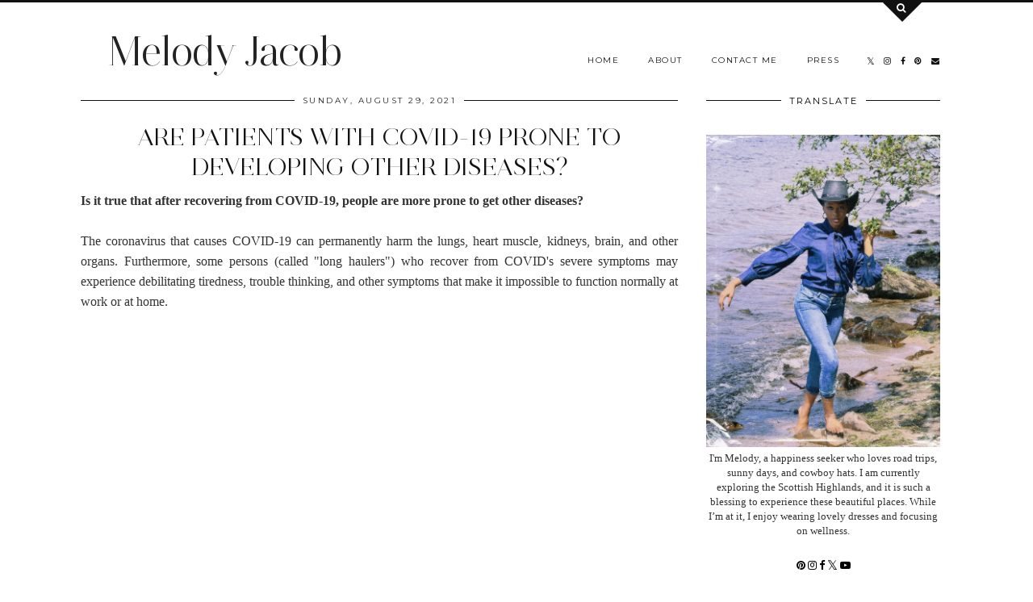

--- FILE ---
content_type: text/html; charset=UTF-8
request_url: https://www.melodyjacob.com/2021/08/luxury-beaded-hairbands-to-try.html
body_size: 32367
content:
<!DOCTYPE html>
<html class='v2' dir='ltr' prefix='og: https://ogp.me/ns#' xmlns='https://www.w3.org/1999/xhtml'>
<head>
<link href='https://www.blogger.com/static/v1/widgets/335934321-css_bundle_v2.css' rel='stylesheet' type='text/css'/>
<link href='//ajax.googleapis.com' rel='dns-prefetch'/>
<link href='//fonts.googleapis.com' rel='dns-prefetch'/>
<link href='//cdnjs.cloudflare.com' rel='dns-prefetch'/>
<link href='//pipdigz.co.uk' rel='dns-prefetch'/>
<meta content='width=1100' name='viewport'/>
<meta content='text/html; charset=UTF-8' http-equiv='Content-Type'/>
<meta content='blogger' name='generator'/>
<link href='https://www.melodyjacob.com/favicon.ico' rel='icon' type='image/x-icon'/>
<link href='https://www.melodyjacob.com/2021/08/luxury-beaded-hairbands-to-try.html' rel='canonical'/>
<link rel="alternate" type="application/atom+xml" title="Melody Jacob - Atom" href="https://www.melodyjacob.com/feeds/posts/default" />
<link rel="alternate" type="application/rss+xml" title="Melody Jacob - RSS" href="https://www.melodyjacob.com/feeds/posts/default?alt=rss" />
<link rel="service.post" type="application/atom+xml" title="Melody Jacob - Atom" href="https://www.blogger.com/feeds/9050242060591934043/posts/default" />

<link rel="alternate" type="application/atom+xml" title="Melody Jacob - Atom" href="https://www.melodyjacob.com/feeds/2152266347964756800/comments/default" />
<!--Can't find substitution for tag [blog.ieCssRetrofitLinks]-->
<link href='https://blogger.googleusercontent.com/img/b/R29vZ2xl/AVvXsEi4xVkfg4cql_IEBUf3724Nh5VtyX3dv_qbtDpU1hEmcdtn4aPFgODTwpXacTHervOYx3YS1_1_EaJiK4fVeceoDPDVFNpXi-7Nr_XCy_YKnVgJJeEgFTuM98am-hbjQLzD0LU8JNC34PE/s16000/AirBrush_20210829162103.jpg' rel='image_src'/>
<meta content='Beautiful Headbands' name='description'/>
<meta content='https://www.melodyjacob.com/2021/08/luxury-beaded-hairbands-to-try.html' property='og:url'/>
<meta content='Shop luxury beaded hairbands for affordable prices' property='og:title'/>
<meta content='Beautiful Headbands' property='og:description'/>
<meta content='https://blogger.googleusercontent.com/img/b/R29vZ2xl/AVvXsEi4xVkfg4cql_IEBUf3724Nh5VtyX3dv_qbtDpU1hEmcdtn4aPFgODTwpXacTHervOYx3YS1_1_EaJiK4fVeceoDPDVFNpXi-7Nr_XCy_YKnVgJJeEgFTuM98am-hbjQLzD0LU8JNC34PE/w1200-h630-p-k-no-nu/AirBrush_20210829162103.jpg' property='og:image'/>
<title>
Shop luxury beaded hairbands for affordable prices | Melody Jacob
</title>
<!-- <meta expr:content='data:blog.pageTitle' property='og:title'/> -->
<meta content='article' property='og:type'/>
<!-- <meta expr:content='data:blog.canonicalUrl' property='og:url'/> -->
<meta content='https://blogger.googleusercontent.com/img/b/R29vZ2xl/AVvXsEi4xVkfg4cql_IEBUf3724Nh5VtyX3dv_qbtDpU1hEmcdtn4aPFgODTwpXacTHervOYx3YS1_1_EaJiK4fVeceoDPDVFNpXi-7Nr_XCy_YKnVgJJeEgFTuM98am-hbjQLzD0LU8JNC34PE/s16000/AirBrush_20210829162103.jpg' property='og:image'/>
<meta content='Melody Jacob' property='og:site_name'/>
<meta content='Beautiful Headbands' name='og:description'/>
<meta content='https://www.melodyjacob.com/' name='twitter:domain'/>
<meta content='Shop luxury beaded hairbands for affordable prices' name='twitter:title'/>
<meta content='summary_large_image' name='twitter:card'/>
<meta content='https://blogger.googleusercontent.com/img/b/R29vZ2xl/AVvXsEi4xVkfg4cql_IEBUf3724Nh5VtyX3dv_qbtDpU1hEmcdtn4aPFgODTwpXacTHervOYx3YS1_1_EaJiK4fVeceoDPDVFNpXi-7Nr_XCy_YKnVgJJeEgFTuM98am-hbjQLzD0LU8JNC34PE/s16000/AirBrush_20210829162103.jpg' name='twitter:image'/>
<style type='text/css'>@font-face{font-family:'Montserrat';font-style:normal;font-weight:400;font-display:swap;src:url(//fonts.gstatic.com/s/montserrat/v31/JTUHjIg1_i6t8kCHKm4532VJOt5-QNFgpCtr6Hw0aXp-p7K4KLjztg.woff2)format('woff2');unicode-range:U+0460-052F,U+1C80-1C8A,U+20B4,U+2DE0-2DFF,U+A640-A69F,U+FE2E-FE2F;}@font-face{font-family:'Montserrat';font-style:normal;font-weight:400;font-display:swap;src:url(//fonts.gstatic.com/s/montserrat/v31/JTUHjIg1_i6t8kCHKm4532VJOt5-QNFgpCtr6Hw9aXp-p7K4KLjztg.woff2)format('woff2');unicode-range:U+0301,U+0400-045F,U+0490-0491,U+04B0-04B1,U+2116;}@font-face{font-family:'Montserrat';font-style:normal;font-weight:400;font-display:swap;src:url(//fonts.gstatic.com/s/montserrat/v31/JTUHjIg1_i6t8kCHKm4532VJOt5-QNFgpCtr6Hw2aXp-p7K4KLjztg.woff2)format('woff2');unicode-range:U+0102-0103,U+0110-0111,U+0128-0129,U+0168-0169,U+01A0-01A1,U+01AF-01B0,U+0300-0301,U+0303-0304,U+0308-0309,U+0323,U+0329,U+1EA0-1EF9,U+20AB;}@font-face{font-family:'Montserrat';font-style:normal;font-weight:400;font-display:swap;src:url(//fonts.gstatic.com/s/montserrat/v31/JTUHjIg1_i6t8kCHKm4532VJOt5-QNFgpCtr6Hw3aXp-p7K4KLjztg.woff2)format('woff2');unicode-range:U+0100-02BA,U+02BD-02C5,U+02C7-02CC,U+02CE-02D7,U+02DD-02FF,U+0304,U+0308,U+0329,U+1D00-1DBF,U+1E00-1E9F,U+1EF2-1EFF,U+2020,U+20A0-20AB,U+20AD-20C0,U+2113,U+2C60-2C7F,U+A720-A7FF;}@font-face{font-family:'Montserrat';font-style:normal;font-weight:400;font-display:swap;src:url(//fonts.gstatic.com/s/montserrat/v31/JTUHjIg1_i6t8kCHKm4532VJOt5-QNFgpCtr6Hw5aXp-p7K4KLg.woff2)format('woff2');unicode-range:U+0000-00FF,U+0131,U+0152-0153,U+02BB-02BC,U+02C6,U+02DA,U+02DC,U+0304,U+0308,U+0329,U+2000-206F,U+20AC,U+2122,U+2191,U+2193,U+2212,U+2215,U+FEFF,U+FFFD;}</style>
<style id='page-skin-1' type='text/css'><!--
/*
-----------------------------------------------
Name: Opulence
Designer: pipdig Ltd.
URL: https://www.pipdig.co/
Version: 3
License: Copyright 2018. All rights reserved.
*** Some of the assets in this template are tracked. ***
*** Any reproduction, copying or reselling of this template is not permitted. ***
-----------------------------------------------
<Group description="Page Text" selector="">
<Variable name="body.font" description="Font" type="font" default="normal normal 13px Georgia"/>
<Variable name="body.text.color" description="Text Color" type="color" default="#333333"/>
<Variable name="body.link.color" description="Link Color" type="color" default="#777777"/>
<Variable name="body.link.color.hover" description="Hover Color" type="color" default="#000000"/>
</Group>
<Group description="Blog Header" selector="">
<Variable name="header.text.font" description="Header Font" type="font" default="50px juliette_reg"/>
<Variable name="header.text.color" description="Header Color" type="color" default="#222222" />
<Variable name="tagline.font" description="Tagline Font" type="font" default="12px Montserrat"/>
<Variable name="tagline.color" description="Tagline Color" type="color" default="#444444" />
</Group>
<Group description="Search Panel" selector="">
<Variable name="search.panel.font" description="Font" type="font" default="35px juliette_reg"/>
<Variable name="search.panel.color" description="Text Color" type="color" default="#ffffff"/>
<Variable name="search.panel.bg.color" description="Background Color" type="color" default="#111111"/>
</Group>
<Group description="Homepage Styling" selector="">
<Variable name="homepage.post.title.font" description="Post Title Font" type="font" default="50px juliette_reg"/>
<Variable name="homepage.date.font" description="Post Subtitles Font" type="font" default="11px Quicksand"/>
<Variable name="homepage.post.title.color" description="Post title Color" type="color" default="#111111" />
</Group>
<Group description="Post Titles" selector="">
<Variable name="post.title.font" description="Font" type="font" default="30px juliette_reg"/>
<Variable name="post.title.color" description="Color" type="color" default="#111111" />
<Variable name="post.title.color.hover" description="Hover Color" type="color" default="#999999" />
</Group>
<Group description="Read More Buttons" selector="">
<Variable name="read.more.font" description="Font" type="font" default="11px Montserrat"/>
<Variable name="read.more.text.color" description="Text Color" type="color" default="#ffffff"/>
<Variable name="read.more.bg.color" description="Background Color" type="color" default="#000000"/>
</Group>
<Group description="Date Header" selector="">
<Variable name="date.header.font" description="Font" type="font" default="10px Montserrat"/>
<Variable name="date.header.color" description="Text Color" type="color" default="#222222"/>
</Group>
<Group description="Navbar" selector="">
<Variable name="navbar.text.font" description="Navbar Font" type="font" default="11px Montserrat"/>
<Variable name="navbar.text.color" description="Navbar Text Color" type="color" default="#000000"/>
<Variable name="navbar.text.color.hover" description="Navbar Text Hover Color" type="color" default="#999999" />
<Variable name="navbar.background.color" description="Navbar Background Color" type="color" default="#ffffff"/>
</Group>
<Group description="Widgets" selector="">
<Variable name="widget.title.font" description="Widget Title Font" type="font" default="12px Montserrat"/>
<Variable name="widget.title.text.color" description="Widget Title Color" type="color" default="#000000"/>
<Variable name="main.border.color" description="Border Color" type="color" default="#111111"/>
</Group>
<Group description="Social Icons" selector="">
<Variable name="socialz.color" description="Social Icon Color" type="color" default="#000000"/>
<Variable name="socialz.color.hover" description="Social Icon Hover Color" type="color" default="#999999"/>
</Group>
*/
@import url(//pipdigz.co.uk/fonts/F9s23K47fseP6n39xl/style.css);
body, .body-fauxcolumn-outer {
background: #fff;
font: normal normal 13px Georgia;
color: #333333;
padding: 0;
}
/*
html body .region-inner {
min-width: 0;
max-width: 100%;
width: auto;
}
*/
a:link {
text-decoration:none;
color: #000;
transition: all 0.25s ease-out; -moz-transition: all 0.25s ease-out; -webkit-transition: all 0.25s ease-out;
max-width: 100%;
}
a:visited {
text-decoration:none;
color: #000;
}
a:hover {
text-decoration:none;
color: #aaa;
}
.post-body a {
text-decoration:none;
color: #3367D6;
margin:0 !important;
transition: all 0.25s ease-out; -moz-transition: all 0.25s ease-out; -webkit-transition: all 0.25s ease-out;
}
.post-body a:hover {
color: #000000;
}
h2, h3, h4, h5, h6 {
text-transform: uppercase;
}
.navbar,.Navbar,.Attribution{display:none;}
#header-inner{padding-top:30px;background-position: center top !important;}
.body-fauxcolumn-outer .fauxcolumn-inner {
background: transparent none repeat scroll top left;
_background-image: none;
}
.body-fauxcolumn-outer .cap-top {
position: absolute;
z-index: 1;
height: 400px;
width: 100%;
}
.body-fauxcolumn-outer .cap-top .cap-left {
width: 100%;
background: transparent none repeat-x scroll top left;
_background-image: none;
}
.content-outer {
margin-bottom: 1px;
}
.content-inner {
background-color: #fff;
padding: 0;
}
#crosscol.section{margin:0;}
.socialz {text-align:center}
.socialz a {color: #000000; margin: 0 9px; font-size: 22px;-webkit-transition: all 0.25s ease-out; -moz-transition: all 0.25s ease-out; -ms-transition: all 0.25s ease-out; -o-transition: all 0.25s ease-out;transition: all 0.25s ease-out;}
.socialz a:hover {color: #999999;}
#socialz-top {
float: right;
margin-right: 10px;
margin-left: 10px;
}
#socialz-top a {
display: inline-block;
color: #000000;
padding: 12px 5px;
}
#socialz-top a:hover {
color: #999999;
}
.slicknav_nav .socialz-top-mobile a {
display: inline-block;
margin: 0 5px;
padding-left: 5px;
padding-right: 5px;
font-size: 18px;
}
.addthis_toolbox {font:11px Montserrat;font-size: 14px,sans-serif;letter-spacing:1px;margin-top:23px;color:#000}
.addthis_toolbox a{color:#000000;font-size:16px;margin-right:8px;transition: all 0.2s ease-out; -o-transition: all 0.2s ease-out; -moz-transition: all 0.2s ease-out; -webkit-transition: all 0.2s ease-out;}
.addthis_toolbox a:hover{color:#999999}
.post-share-buttons.goog-inline-block {display: none;}
.addthis_toolbox .sharez {margin-right: 5px;}
.post-labels {
margin-top: 5px;
}
.tr-caption-container {table-layout: fixed; width: 100%;}
.sidebar h2, .foot h2, .sidebar .title, .foot .title, .BlogArchive h2, #HTML393 h2 {
font: 11px Montserrat;
color: #000000;
border-top:1px solid #111111;
letter-spacing: 2px;
text-align: center;
text-transform: uppercase;
padding:0;
margin-bottom:-5px;
}
.sidebar h2 span, .foot h2 span, .sidebar .title span, .foot .title span, .foot .title span, .BlogArchive h2 span, #HTML393 h2 span {
position: relative;
display:inline-block;
top:-15px;
background: #fff;
padding:8px 10px 0;
}
.mobile  #HTML393 h2 span {
padding-top: 0;
}
.status-msg-wrap{margin: 30px auto !important;font-size:100%;}
.status-msg-body{font:10px arial, sans-serif;text-transform:uppercase;letter-spacing:1px;color:#666;}
.status-msg-border{border:1px solid #fff; opacity:0.25;}
.status-msg-bg{background-color:#fff}
.post-body h2, .post-body h3, .post-body h4, .post-body h5, .post-body h6 {font:30px juliette_reg,sans-serif;letter-spacing:2px;text-transform:uppercase;font-weight: 400 !important;margin: 25px 0;}
.post-body h2 {font-size: 18px}
.post-body h3 {font-size: 17px}
.post-body h4 {font-size: 16px}
.post-body h5 {font-size: 16px}
.post-body h6 {font-size: 15px}
.more, .jump-link > a {
background: #000000;
color: #ffffff !important;
padding: 12px 25px;
text-align: center;
text-decoration: none !important;
text-transform: uppercase;
letter-spacing: 2px;
font:11px Montserrat;
}
.more:hover, .jump-link > a:hover{
background: #000000;
color: #ffffff !important;
opacity: .7;
}
.jump-link {
margin: 32px 0 25px;
}
.post_here_link {display:none;}
.linkwithin_outer {
display: none;
}
#git_title > span,#git_title_bar span {font:30px juliette_reg;font-size:16px;letter-spacing: 2px;text-transform: uppercase;font-weight:400 !important}
#git_wrapper_0, #git_wrapper_1, #git_wrapper_2, #git_wrapper_3, #git_wrapper_4, #git_wrapper_5, #git_wrapper_6, #git_wrapper_7, #git_wrapper_8, #git_wrapper_29, #git_wrapper_10, #git_wrapper_11, #git_wrapper_12  {
border:none !important;
}
.gslide_img {padding:0 !important;border:none !important;}
.gslide{transition: all 0.25s ease-out; -moz-transition: all 0.25s ease-out; -webkit-transition: all 0.25s ease-out;}
.gslide:hover{opacity:.7}
/* Header
----------------------------------------------- */
.Header .title {
font: 50px juliette_reg;
color: #222222;
text-align:center;
letter-spacing:-1px;
margin: 10px 0 25px;
}
#Header1_headerimg{
margin:0 auto;
}
.Header .title a {
color: #222222;
}
.Header .description {
font:10px Montserrat;
text-transform:uppercase;
letter-spacing:2px;
color: #444444;
text-align:center;
margin-top:-7px;
}
.header-inner .Header .titlewrapper {
padding: 0;
}
.header-inner .Header .descriptionwrapper {
padding: 0;
display: none;
}
/* Tabs
----------------------------------------------- */
.slicknav_menu{display:none;background: #ffffff;}
.tabs .widget ul, .tabs .widget ul {overflow:visible;}
nav {
margin: 0 auto;
text-align: left;
line-height:0;
background:#ffffff;
width:100%;
border-bottom:1px solid #111111;
opacity:.93;
z-index:8;
}
.navdiv{
font: 10px Montserrat;
width: 100%;
text-transform: uppercase;
letter-spacing: 1.5px;
position: fixed;
top:0;
left:0;
z-index:9;
}
.navdiv a{
color: #000000;
transition: all 0.25s ease-out; -moz-transition: all 0.25s ease-out; -webkit-transition: all 0.25s ease-out;
}
/* Phil */
.dropdown {
}
nav ul ul {
padding: 0;
top: 100%;
visibility: hidden;
opacity: 0;
-moz-transition: all 0.25s ease-out; -webkit-transition: all 0.25s ease-out; transition: all 0.25s ease-out;
}
nav ul li:hover > ul {
visibility: visible;
opacity: 1;
}
nav ul ul li {
display: none;
}
nav ul li:hover > ul li {
display: block;
}
nav ul {
list-style: none;
position: relative;
display: inline-table;
margin:0;
padding:0;
line-height:1.4em;
}
nav ul:after {
content: ""; clear: both; display: block;
}
nav ul li {
float: left;
z-index: 5000;
text-align: left;
}
nav ul a:hover {
color: #999999;
}
nav ul li a {
display: block;
padding: 12px 18px;
color: #000000;
text-decoration: none;
}
nav ul ul {
padding: 0;
position: absolute;
top: 100%;
}
nav ul ul li {
float: none !important;
position: relative;
}
nav ul ul li a {
padding: 10px 18px;
color: #000000;
background: #ffffff;
text-align: left;
}
nav ul ul li a:hover {
color: #999999;
}
nav ul ul ul {
position: absolute;
left: 100%;
top:0;
}
/* Columns
----------------------------------------------- */
.main-outer {
border-top: 0 solid transparent;
}
.fauxcolumn-left-outer .fauxcolumn-inner {
border-right: 1px solid transparent;
}
.fauxcolumn-right-outer .fauxcolumn-inner {
border-left: 0px solid transparent;
}
.sidebar {
margin:0 0 0 20px;
text-align:center;
}
/* Headings
----------------------------------------------- */
h2 {
margin: 0 0 1em 0;
color: #000;
}
/* Widgets
----------------------------------------------- */
.widget {
margin: 25px 0;
}
.widget .zippy {
color: #cecece;
}
.widget .popular-posts ul {
list-style: none;
padding:0;
}
.FeaturedPost .post-summary {
margin-top: 0;
}
.FeaturedPost .post-summary h3 {
font: 30px juliette_reg;
font-size: 18px;
}
.tabs-inner{padding:0;}
.AdSense{overflow:hidden}
#HTML491{margin:0;padding:10px 0;}
.cycle-slideshow{width:100%;height:550px;display:block;text-align:center;z-index:0;overflow:hidden;margin:0}
.cycle-slideshow ul{width:100%;height:100%;height:100vh;padding:0}
.cycle-slideshow li{width:100%;height:100%;margin:0;padding:0}
.cycle-prev, .cycle-next{position:absolute;top:0;width:11%;opacity:0;z-index:800;height:100%;cursor:pointer;-moz-transition: all 0.25s ease-out; -webkit-transition: all 0.25s ease-out; transition: all 0.25s ease-out;}
.cycle-prev{left:0;background:url('https://pipdigz.co.uk/slider_left.png') 50% 50% no-repeat;}
.cycle-prev:hover,.cycle-next:hover {opacity: 1;}
.cycle-next{right:0;background:url('https://pipdigz.co.uk/slider_right.png') 50% 50% no-repeat}
.slide-inside{padding:0;background:transparent;}
.slide-title,.slide-title a:hover{}
.slide-h2{display:block;font:30px juliette_reg;color:#000;letter-spacing:0;margin-bottom:0;z-index:9;text-transform:uppercase;}
.slide-image{background-size:cover;background-attachment:scroll;background-position:center;height:100%;width:100%}
.slide-image a {display: block; width: 100%; height: 100%}
.slide-container{display:block;padding:0;color:#000;letter-spacing:0;margin:0 auto;padding:15px;background:rgba(255,255,255,1);box-sizing: border-box;position:absolute;left:10%;right:10%;bottom:0;}
.slide-more{text-transform:uppercase;font:11px Montserrat;color:#ffffff;letter-spacing:2px;padding:12px 20px;margin:25px auto 10px;display:inline-block;background:#000000;transition:all .25s ease-out;-o-transition:all .25s ease-out;-moz-transition:all .25s ease-out;-webkit-transition:all .25s ease-out}
.slide-more:hover{background:#000000;color:#ffffff}#crosscol-overflow {margin:0;}
.slide-resume{display: block;}
.slide-more, .slide-resume {
display: none !important;
}
.mobile .cycle-slideshow {
height: 300px;
margin-bottom: 30px;
}
.mobile .slide-h2 {
font-size: 20px;
}
.grid_post_border {
margin: 0 1%;
border-top: 1px solid #111111;
}
.pipdig_main_post {
margin: 1% 0 1% 1%;
position: relative;
}
.pipdig_grids {
float: left;
margin: 1.5em .5%;
overflow: hidden;
}
.pipdig_grids.pipdig_lefty {
width: 57%;
margin-left: 0;
}
.pipdig_grids.pipdig_righty {
width: 41%;
margin-right: 0;
}
.pipdig_grids.pipdig_lefty_2 {
width: 41%;
margin-left: 0;
}
.pipdig_grids.pipdig_righty_2 {
width: 57%;
margin-right: 0;
}
.pipdig_grids_text_wrapper {
padding: 0;
}
.pipdig_grids_img_wrapper {
position: relative;
padding-right: 10px;
}
.pipdig_grids_img {
display: block;
width: 100%;
height: auto;
background-size: cover;
background-repeat: no-repeat;
background-position: center top;
-moz-transition: all 0.25s ease-out; -webkit-transition: all 0.25s ease-out; transition: all 0.25s ease-out;
}
.pipdig_grids_img:hover {
opacity: .8;
}
.pipdig_grid_title h2 {
font: 50px juliette_reg;
color: #111111;
text-transform: uppercase;
margin: 0 0 20px;
line-height: 1;
}
.pipgid_grid_date,.pipdig_grid_geo, .pipdig_grid_labels, .pipdig_grid_comments{
margin: 0 0 20px;
font: 10px Montserrat;
text-transform: uppercase;
letter-spacing: 1px;
}
.pipgid_grid_date {
border-top: 3px solid #eee;
padding: 10px 0 0;
color: #222222;
margin: 0 0 10px;
display: inline-block;
letter-spacing: 2px;
}
.pipdig_grid_snippet {
margin-bottom: 20px;
}
.pipdig_main_post_title {
position: absolute;
top: 20px;
left: 0;
padding: 10px;
background: #fff;
font: 50px juliette_reg;
text-transform: uppercase;
letter-spacing: 1px;
margin: 0;
}
.pipdig_main_post_snippet {
position: absolute;
bottom: 20px;
left: 0;
padding: 10px;
background: #fff;
}
.item-thumbnail-only {
position: relative;
}
.PopularPosts .item-thumbnail {float:none;margin:0;}
.PopularPosts .item-title {
font: 30px juliette_reg;
font-size: 18px;
text-transform: uppercase;
letter-spacing: 0;
position: absolute;
width: 80%;
left: 10%;
right: 10%;
bottom: 0;
margin: 0 auto;
background: #fff;
padding: 5px 0;
box-sizing: border-box;
border-left: 5px solid #fff;
border-right: 5px solid #fff;
}
.PopularPosts img{width:100%;height:auto;transition: all 0.25s ease-out; -moz-transition: all 0.25s ease-out; -webkit-transition: all 0.25s ease-out;}
.PopularPosts img:hover{opacity:.7;}
.popular-posts .item-snippet {display: none;}
.widget.Stats {
text-align: center;
}
.sidebar ul {padding:0}
.sidebar li {list-style:none}
.sidebar .PageList ul li a, .sidebar .Label ul li a {
background:#fff;
display:block;
padding: 4px 0;
font: 11px Montserrat; font-size: 11px;
letter-spacing: 1px;
text-transform:uppercase;
transition: all 0.25s ease-out; -moz-transition: all 0.25s ease-out; -webkit-transition: all 0.25s ease-out;
}
.sidebar .PageList ul li a:hover, .sidebar .Label ul li a:hover {
background: #111;
color: #fff;
}
.widget img {
max-width: 100%;
height:auto;
}
.widget-content li {list-style:none;}
/* Posts
----------------------------------------------- */
h2.date-header {
font: 10px Montserrat;
color: #222222;
height:3px;
letter-spacing: 2px;
margin: 0 !important;
text-align:center;
border-top: 1px solid #111111;
}
.date-header span {
background-color: #fff;
padding: 0 10px;
position: relative;
top: -7px;
letter-spacing:2.5px;
text-transform:uppercase;
}
.status-msg-wrap{margin:0 auto 30px !important;font-size:100%;}
.main-inner {
padding-top: 10px;
padding-bottom: 20px;
}
.main-inner .column-center-inner {
padding: 0 0;
}
.main-inner .column-center-inner .section {
margin: 0;
}
.post {
margin: 0 0 55px 0;
}
.comments h4 {
font: 30px juliette_reg;
color:#111111;
letter-spacing:0;
margin: .5em 0 0;
font-size: 140%;
}
.post-title{
font: 30px juliette_reg;
color: #111111;
margin: .75em 0 0;
text-align:center;
letter-spacing:0;
text-transform: uppercase;
}
.post-title a{
text-decoration:none;
color:#111111;
}
.post-title a:hover {
color:#999999;
}
.post-body {
font-size: 110%;
line-height: 1.6;
position: relative;
text-align:justify;
}
.post-body img{max-width:100%;height:auto;padding:0 !important;margin:5px 0 0 0;}
.post-body img,
.post-body img, .post-body .tr-caption-container {
padding: 5px;
}
.post-body .tr-caption-container {
color: #333333;
}
.post-body .tr-caption-container img {
padding: 0;
background: transparent;
border: none;
width:100%;
height: auto;
}
.post-header {
margin: 0 0 1em;
line-height: 1.6;
font-size: 90%;
}
.post-footer {
margin: 20px -2px 0;
line-height: 1.6;
font: 10px Montserrat; font-size: 10px;
line-height: 1.2;
text-transform:uppercase;
letter-spacing: 1px;
display:inline-block;
}
#comments .comment-author {
padding-top: 1.5em;
border-top: 1px solid transparent;
background-position: 0 1.5em;
}
#comments .comment-author:first-child {
padding-top: 0;
border-top: none;
}
.avatar-image-container {
margin: .2em 0 0;
}
input.gsc-input {width:97% !important; padding:5px 6px !important; font:10px arial,sans-serif; text-transform:uppercase; letter-spacing:1px;transition: all 0.25s ease-out; -moz-transition: all 0.25s ease-out; -webkit-transition: all 0.25s ease-out;}
input.gsc-input:focus{border-color:#f3f3f3;}
input.gsc-search-button {padding: 4px; font:10px Montserrat,sans-serif; text-transform:uppercase; letter-spacing:1px; border:1px solid #111; background: #111; color:#fff; cursor: pointer;}
.follow-by-email-submit{border:1px solid #111 !important; background:#111 !important; color:#fff !important; border-radius: 0 !important;text-transform:uppercase; font:10px Montserrat,sans-serif !important; letter-spacing:1px}
.follow-by-email-address{border:1px solid #ddd !important;transition: all 0.25s ease-out; -moz-transition: all 0.25s ease-out; -webkit-transition: all 0.25s ease-out;}
.follow-by-email-address:focus{border-color:#f3f3f3;}
.FollowByEmail .follow-by-email-inner .follow-by-email-submit {width: 64px;}
/* Comments
----------------------------------------------- */
.comments .comments-content .icon.blog-author {
background-repeat: no-repeat;
background-image: url([data-uri]);
background-size: 16px 16px;
}
.comments .comments-content .loadmore a {
border-top: 1px solid #111111;
border-bottom: 1px solid #111111;
}
.comments .comment-thread.inline-thread {
background: #fff;
}
.comments .continue {
border-top: 1px dotted #ddd;
}
/* Accents
---------------------------------------------- */
.section-columns td.columns-cell {
border-left: 0;
}
.blog-pager-older-link, .home-link, .blog-pager-newer-link {
background: #fff;
padding: 0;
}
#blog-pager-newer-link {
text-align: left;
width: 50%;
float: left;
}
#blog-pager-older-link {
text-align: right;
width: 50%;
float: right;
}
.blog-pager a{font: 11px Montserrat; font-size: 13px;color:#000;text-transform:uppercase;letter-spacing:2px;-webkit-transition: all 0.25s ease-out; -moz-transition: all 0.25s ease-out; -ms-transition: all 0.25s ease-out; -o-transition: all 0.25s ease-out;transition: all 0.25s ease-out;}
.blog-pager a:hover{opacity:.5;}
.blog-pager a span {
font-size: 13px;
line-height: 1.3;
letter-spacing: 0;
display:block;
margin-top: 5px;
}
.blog-feeds, .post-feeds {
font: 11px Montserrat; font-size: 10px;
letter-spacing: 2px;
text-transform: uppercase;
margin-top:30px;
text-align: center;
display: none;
}
#searchform fieldset{margin:0;padding:5px 0;background:#fff;border:1px solid #ddd;color:#666;}
#searchform fieldset:hover{border-color:#aaa}
#s{background:transparent;background:url(//pipdigz.co.uk/icon_search_black.png) no-repeat scroll right 2px / 12px auto transparent;border:0;color:#555;float:left;margin:2px 5%;padding:0 10% 0 0;width:80%}
#back-top{
color: #3367D6;
background: transparent;
line-height: 100%;
display: inline-block;
position: fixed;
right: 35px;
bottom: 65px;
z-index: 10002;
}
#pipdigem {
width: 100%;
display: block;
margin: 0;
line-height: 0;
height: auto;
}
#pipdigem img {
height: auto;
width: 100%;
}
#pipdigem a {
padding: 0px;
margin: 0px;
display: inline-block;
position:relative;
}
#pipdigem li {
width: 12.5%;
display: inline-block;
margin: 0px !important;
padding: 0px !important;
}
#pipdigem .insta-likes {
width: 100%;
height: 100%;
margin-top: -100%;
opacity: 0;
text-align: center;
letter-spacing: 1px;
background: rgba(255, 255, 255, 0.55);
position: absolute;
font: normal normal 10px Montserrat, Arial, sans-serif;
color: #222;
line-height: normal;
transition: all 0.35s ease-out; -o-transition: all 0.35s ease-out; -moz-transition: all 0.35s ease-out; -webkit-transition: all 0.35s ease-out;
}
#pipdigem a:hover .insta-likes {
opacity:1;
}
.related-posts {
width: 100%;
margin: 2em 0;
float: left;
text-align: center;
}
.related-posts h3 {
margin-bottom: 10px;
color: #111111;
font: 30px juliette_reg;
color: #111111;
font-size: 150%;
text-align: center;
text-transform: uppercase;
}
.related-posts ul li {
list-style: none;
margin: 0 5px;
display: inline-block;
vertical-align: top;
text-align: center;
border: none;
}
.related-posts a:hover {
transition: all 0.25s ease-out; -moz-transition: all 0.25s ease-out; -webkit-transition: all 0.25s ease-out;
}
.related-posts a:hover {
opacity: .75;
}
.comments .comment .comment-actions a {
font: 10px Montserrat, sans-serif;
letter-spacing: 1px;
margin-right: 4px;
text-transform: uppercase;
}
.comments .comment .comment-actions a:hover {
text-decoration: none;
}
#back-top .fa {font-size: 30px;}
#back-top a,#back-top a:hover,#back-top a:focus{color:#000000;padding:5px;display:block;}
.credit{position:relative;bottom:0;background:#000;padding:12px 0;width:100%;text-align:center;color:#fff;font:10px Montserrat,arial,sans-serif;letter-spacing: 2px;text-transform:uppercase}
.credit a{color:#fff;text-decoration:none;}
.credit a:hover{color:#999;text-decoration:none;}
#cookies-nom {font: 10px arial, sans-serif;color:#666}
.footer-inner {
padding: 20px 0 0;
}
#blog-pager {
margin: .75em 15px 0;
}
#opulence_search {
height: 3px;
background: #111111;
-moz-transition: all 0.25s ease-out; -webkit-transition: all 0.25s ease-out; transition: all 0.25s ease-out;
}
.opulence_container {
margin: 0 auto;
position: relative;
}
#opulence_search .opulence_search_inner {
position: absolute;
right: 40px;
top: 0;
z-index: 1;
-moz-transition: all 0.25s ease-out; -webkit-transition: all 0.25s ease-out; transition: all 0.25s ease-out;
}
.toggle-opulence-scotch {
background: #111111;
padding: 5px;
color: fff;
-ms-transform: rotate(45deg); /* IE 9 */
-webkit-transform: rotate(45deg); /* Chrome, Safari, Opera */
transform: rotate(45deg);
display: block;
width: 34px;
height: 34px;
position: relative;
top: -26px;
-moz-transition: all 0.25s ease-out; -webkit-transition: all 0.25s ease-out; transition: all 0.25s ease-out;
}
.toggle-opulence-scotch .fa {
-ms-transform: rotate(-45deg); /* IE 9 */
-webkit-transform: rotate(-45deg); /* Chrome, Safari, Opera */
transform: rotate(-45deg);
color: #ffffff;
position: relative;
left: 21px;
top: 20px;
font-size: 12px;
}
.opulence_search_content {
text-align: center;
opacity: 0;
visibility: hidden;
-moz-transition: all 0.35s ease-out; -webkit-transition: all 0.35s ease-out; transition: all 0.35s ease-out;
}
#opulence_search.opulence_search_open .opulence_search_content {
opacity: 1;
visibility: visible;
}
.opulence_search_content .opulence_search_content_title {
margin: 0;
padding: 30px 0 15px;
color: #ffffff;
font: 35px juliette_reg;
text-transform: uppercase;
}
#opulence_search.opulence_search_open {
height: 130px;
}
#opulence_search.opulence_search_open .opulence_search_inner {
top: 130px;
}
#opulence_search_form_input {
border: 0;
background: transparent;
color: #ffffff;
font: 14px Georgia, serif;
}
#opulence_search_form_input:-moz-placeholder {
color: #ffffff;
}
#opulence_search_form_input::-moz-placeholder {
color: #ffffff;
}
#opulence_search_form_input:-ms-input-placeholder {
color: #ffffff;
}
#opulence_search_form_input::-webkit-input-placeholder {
color: #ffffff;
}
body.mobile  {background:#fff;}
.mobile .body-fauxcolumn-outer {background: transparent none repeat scroll top left;}
.mobile .body-fauxcolumn-outer .cap-top {background-size: 100% auto;}
.mobile .Header .title {font-size:40px;margin-bottom:20px;margin-top:20px;}
body.mobile .AdSense {margin: 0 -0;}
.mobile .post {margin: 0;}
.mobile .main-inner .column-center-inner .section {margin: 0;}
.mobile-date-outer{border:0}
html .main-inner .date-outer{margin-bottom:25px}
.mobile .date-header{text-align:center;border-top:1px solid #111111;}
.mobile .date-header span {padding: 0.1em 10px;margin: 0 -10px;font: 10px Montserrat; font-size: 11px;letter-spacing:3px;color:#222222;background:#fff;position:relative;top:-8px;}
.mobile .post-title {margin: 15px auto 0;}
.mobile #header-inner {padding-top:0;padding-bottom:0}
.mobile-index-title {font: 30px juliette_reg; font-size: 16px;text-transform:uppercase;letter-spacing:2px;color:#222;margin:0;width:92%;}
.mobile .blog-pager {background: transparent none no-repeat scroll top center;}
.mobile .footer-outer {border-top: none;}
.mobile .main-inner, .mobile .footer-inner {background-color: #ffffff;}
.mobile-index-contents {color: #333333;margin-right:0;}
.mobile-link-button {border-radius:0;}
.mobile-link-button a:link, .mobile-link-button a:visited {color: #ffffff;}
.mobile #blog-pager a {font:11px Montserrat,serif;font-size:13px;color:#000;}
.mobile .blog-pager-newer-link, .mobile .blog-pager-older-link {background: none;}
.mobile .blog-pager-older-link .fa, .mobile .blog-pager-newer-link .fa{font-size: 40px;}
.mobile .mobile-navz .fa{font-size:30px;}
.mobile .entry-title{text-align:center;font: 30px juliette_reg; text-transform: uppercase;}
.mobile-desktop-link {margin-top: 60px}
.mobile-desktop-link a {color:#000 !important;}
.mobile .topbar,.mobile #uds-searchControl {display:none;}
.mobile .navdiv {display:none;}
.mobile #Header1_headerimg {margin: 20px auto; max-width: 90%;}
.mobile .PageList {display:inline;}
.mobile-index-thumbnail{float:none;margin: 5px 0;}
.mobile-index-thumbnail img {width:100% !important;height:auto;}
.mobile .description {display:none;}
.mobile .post-body{font-size:100%;}
.mobile #PageList1,.mobile #HTML100,.nav-menu, .mobile #cookies-nom {display:none;}
.mobile .slicknav_menu{display:block}
.mobile .comment-link {position: relative;text-align: center;top: 15px;font: 11px Montserrat; font-size: 11px; letter-spacing:1px; text-transform: uppercase;}
.mobile .more{margin:15px auto 0}
html .mobile-index-contents .post-body {font-size: 90%;}
.mobile .post-body{font-size:100%;}
.mobile .addthis_toolbox {float:none}
.slicknav_nav {font:10px Montserrat; font-size: 15px;}
.slicknav_menu .slicknav_menutxt{font: 10px Montserrat;font-size:16px;color: #000000}
.slicknav_nav a {color: #000000;}
.slicknav_menu .slicknav_icon-bar{background-color:#000000;}
.mobile #socialz-top {display:none}
#cookieChoiceInfo {display: none;}
.mobile #footer-1 {text-align: center;padding: 0 15px;}
#HTML519, #HTML927 {display: none}
.slicknav_icon{display:none}
.addthis_button_stumbleupon {display: none}
#pipdigem-footer-section {
margin: 0;
}
#HTML927 {
text-align: center;
margin: 0;
padding: 10px;
background: #111;
color: #fff;
}
#HTML927 a {
color: #fff;
}
#ig_footer_banner a {
font: italic 24px Playfair Display;
text-transform: none;
}
#ig_footer_banner a span {
text-transform: uppercase;
letter-spacing: 2px;
font-style: normal;
}
#featured-cats {
margin: 0 auto;
}
#Image700, #Image701, #Image702 {
width: 31.333333333%;
display: inline-block;
}
#Image700 {
margin: 1% 2% 1% 1%;
}
#Image701 {
margin: 1% 0 1%;
}
#Image702 {
margin: 1% 0 1% 2%;
}
.featured_cat_image {
position: relative;
}
.featured_cat_image a:hover {
opacity: .63;
}
.featured_cat_image .featured_cat_overlay {
position: absolute;
top: 50%;
left: 50%;
transform: translate(-50%, -50%);
width: 60%;
padding: 13px 0;
text-align: center;
color: #000;
background: rgba(255,255,255,.85);
border: 1px solid #fff;
box-sizing: border-box;
}
.featured_cat_overlay h3 {
font: 11px Montserrat;
text-transform: uppercase;
letter-spacing: 2px;
}
.featured_cat_caption {
}

--></style>
<style id='template-skin-1' type='text/css'><!--
body {
min-width: 1080px;
}
.content-outer, .content-fauxcolumn-outer, .region-inner, #featured-cats, .opulence_container {
min-width: 1080px;
max-width: 1080px;
_width: 1080px;
}
.main-inner .columns {
padding-left: 0px;
padding-right: 340px;
}
.main-inner .fauxcolumn-center-outer {
left: 0px;
right: 340px;
}
.main-inner .fauxcolumn-left-outer {
width: 0px;
}
.main-inner .fauxcolumn-right-outer {
width: 340px;
}
.main-inner .column-left-outer {
width: 0px;
right: 100%;
margin-left: -0px;
}
.main-inner .column-right-outer {
width: 340px;
margin-right: -340px;
}
#layout {
min-width: 0;
}
#layout .content-outer, #layout .content-inner, #layout #featured-cats {
min-width: 1px;
}
#layout #Image700, #layout #Image701, #layout #Image702 {
width: 100%;
display: block;
}
#layout .region-inner {
min-width: 0;
width: auto;
}
body#layout .section h4, .Navbar {display:none}
body#layout div.section {min-height: 50px}
body#layout div.layout-widget-description {font-size:11px}
body#layout .widget-content {padding: 6px 9px !important; line-height: 18px;}
body#layout div.layout-title {font-size:14px;}
.mobile #featured-cats {
max-width: 100%;
min-width: 100%;
}
.mobile #HTML393 {
border: 0;
}
.mobile #HTML393 h2 {
margin: 0 0 8px;
padding-top: 8px;
}
#Label487 {display:none}
--></style>
<style>
.slicknav_btn { position: relative; display: block; vertical-align: middle; padding: 0; line-height: 1.125em; cursor: pointer; width:100%;}
.slicknav_menu  .slicknav_menutxt { display: block; line-height: 1.188em; float: left; }
.slicknav_menu .slicknav_icon { display:none; }
.slicknav_nav { clear: both; text-align:center;}
.slicknav_nav ul,
.slicknav_nav li { display: block }
.slicknav_nav .slicknav_arrow { font-size: 0.8em; margin: 0 0 0 0.4em; }
.slicknav_nav .slicknav_item { cursor: pointer; }
.slicknav_nav .slicknav_row { display: block; }
.slicknav_nav a { display: block }
.slicknav_nav .slicknav_item a,
.slicknav_nav .slicknav_parent-link a { display: inline }
.slicknav_menu:before,
.slicknav_menu:after { content: " "; display: table; }
.slicknav_menu:after { clear: both }
.slicknav_menu { *zoom: 1 }
.slicknav_menu{font-size:23px}.slicknav_btn{margin:5px 0;text-decoration:none}.slicknav_menu .slicknav_menutxt{text-align:center; letter-spacing:4px; float:none; display:inline-block; width:100%;}
.slicknav_menu{padding:5px;border-bottom: 1px solid #111;}
.slicknav_nav{margin:0;padding:0;text-transform:uppercase;letter-spacing:2px}
.slicknav_nav,.slicknav_nav ul{list-style:none;overflow:hidden}
.slicknav_nav ul{padding:0;margin:0}
.slicknav_nav .slicknav_row{padding:5px 10px;margin:2px 5px}.slicknav_nav a{padding:5px 10px;margin:2px 5px;text-decoration:none;}
.slicknav_nav .slicknav_item a,.slicknav_nav .slicknav_parent-link a{padding:0;margin:0}
.slicknav_nav .slicknav_txtnode{margin-left:15px}
.slicknav_menu .slicknav_menutxt .fa {font-size: 24px;}
</style>
<script src='https://cdnjs.cloudflare.com/ajax/libs/jquery/1.8.2/jquery.min.js' type='text/javascript'></script>
<script src='//pipdigz.co.uk/js/jquery.menu.min.js' type='text/javascript'></script>
<style>
/* Opulence header */
#Header1 {
float: left;
width: 33%;
}
.Header .title {
margin: 0 auto;
}
#PageList1 {
position: absolute;
bottom: 0;
right: 0;
width: 66%;
}
.navdiv {
position: relative;
}
nav {
border: 0;
}
.dropdown {
float: right;
}
#Header1 #socialz-top { display: none }
</style>
<script src='//cdnjs.cloudflare.com/ajax/libs/jquery.cycle2/20140415/jquery.cycle2.min.js' type='text/javascript'></script>
<script src='//pipdigz.co.uk/js/g-plus.min.js' type='text/javascript'></script>
<script>
//<![CDATA[
var showpostthumbnails_gal=true;var showpostsummary_gal=true;var random_posts=false;var numchars_gal=120;var numposts_gal=4;function showgalleryposts(json){var numPosts=json.feed.openSearch$totalResults.$t;var indexPosts=new Array();document.write('<ul>');for(var i=0;i<numPosts;++i){indexPosts[i]=i}if(random_posts==true){indexPosts.sort(function(){return 0.5-Math.random()})}if(numposts_gal>numPosts){numposts_gal=numPosts}for(i=0;i<numposts_gal;++i){var entry_gal=json.feed.entry[indexPosts[i]];var posttitle_gal=entry_gal.title.$t;for(var k=0;k<entry_gal.link.length;k++){if(entry_gal.link[k].rel=='alternate'){posturl_gal=entry_gal.link[k].href;break}}if("content"in entry_gal){var postcontent_gal=entry_gal.content.$t}s=postcontent_gal;a=s.indexOf("<img");b=s.indexOf("src=\"",a);c=s.indexOf("\"",b+5);d=s.substr(b+5,c-b-5);if((a!=-1)&&(b!=-1)&&(c!=-1)&&(d!="")){var thumburl_gal=d}else var thumburl_gal='//1.bp.blogspot.com/-F2HXN2bB1rg/VUCeZj97wWI/AAAAAAAAARw/qbVqd47fcFw/s1600/bg.png';document.write('<li><div class="cycle-slideshow"><a href="'+posturl_gal+'"><div class="slide-image" style="background-image:url(&quot;'+thumburl_gal+'&quot;);"/><div class="slide-inside"><div class="slide-title">');document.write('<div class="slide-container">');document.write('<div class="slide-h2">');document.write(posttitle_gal+'</div>');var re=/<\S[^>]*>/g;postcontent_gal=postcontent_gal.replace(re,"");if(showpostsummary_gal==true){if(postcontent_gal.length<numchars_gal){document.write(postcontent_gal);document.write('</div>')}else{postcontent_gal=postcontent_gal.substring(0,numchars_gal);var quoteEnd_gal=postcontent_gal.lastIndexOf(" ");postcontent_gal=postcontent_gal.substring(0,quoteEnd_gal);document.write('<span class="slide-resume">');document.write(postcontent_gal+'...');document.write('</span>')}document.write('<div class="slide-more">Read More</div></div></div></div>')}document.write('</a></div>');document.write('</li>')}document.write('</ul>')}
//]]>
</script>
<script>
//<![CDATA[
snippet_count = 350;
function removeHtmlTag(strx,chop){
if(strx.indexOf("<")!=-1)
{
var snippet = strx.split("<");
for(var i=0;i<snippet.length;i++){
if(snippet[i].indexOf(">")!=-1){
snippet[i] = snippet[i].substring(snippet[i].indexOf(">")+1,snippet[i].length);
}
}
strx = snippet.join("");
}
chop = (chop < strx.length-1) ? chop : strx.length-2;
while(strx.charAt(chop-1)!=' ' && strx.indexOf(' ',chop)!=-1) chop++;
strx = strx.substring(0,chop-1);
return strx+'...';
}
function createSnippet(pID){
var div = document.getElementById(pID);
var summ = snippet_count;
var summary = '<div class="snippets">' + removeHtmlTag(div.innerHTML,summ) + '</div>';
div.innerHTML = summary;
}
//]]>
</script>
<style>#HTML491{display:none}.main-inner{padding-top:30px;}#featured-cats {display: none;}</style>
<style>.addthis_toolbox {float:right}</style>
<script src='//cdnjs.cloudflare.com/ajax/libs/fitvids/1.1.0/jquery.fitvids.min.js' type='text/javascript'></script>
<link href='//pipdigz.co.uk/css/core.css' media='all' rel='stylesheet' type='text/css'/>
<script type='text/javascript'>var addthis_config = {"data_track_addressbar": false, "data_track_clickback": false};</script>
<script>var clementine = 'clementine';</script>
<link href='https://www.blogger.com/dyn-css/authorization.css?targetBlogID=9050242060591934043&amp;zx=41e4849c-c83b-4471-bb4c-fd088ba5dfcd' media='none' onload='if(media!=&#39;all&#39;)media=&#39;all&#39;' rel='stylesheet'/><noscript><link href='https://www.blogger.com/dyn-css/authorization.css?targetBlogID=9050242060591934043&amp;zx=41e4849c-c83b-4471-bb4c-fd088ba5dfcd' rel='stylesheet'/></noscript>
<meta name='google-adsense-platform-account' content='ca-host-pub-1556223355139109'/>
<meta name='google-adsense-platform-domain' content='blogspot.com'/>

<script async src="https://pagead2.googlesyndication.com/pagead/js/adsbygoogle.js?client=ca-pub-1189166933917592&host=ca-host-pub-1556223355139109" crossorigin="anonymous"></script>

<!-- data-ad-client=ca-pub-1189166933917592 -->

</head>
<body class='loading'>
<script>


  var pipdig_class = 'pipdig-post';



//<![CDATA[
if(typeof(pipdig_class) != 'undefined' && pipdig_class !== null) {
  jQuery('body').addClass(pipdig_class);
}
//]]>
</script>
<div id='opulence_search'>
<div class='opulence_container'>
<div class='opulence_search_content'>
<div class='opulence_search_content_title'>Looking for Something?</div>
<form action='/search' class='search-form' id='opulence_search_form' method='get'>
<input id='opulence_search_form_input' name='q' placeholder='Type some keywords...' style='outline:none;' type='text' value=''/>
</form>
</div>
<div class='opulence_search_inner'>
<a class='toggle-opulence-scotch' href='#'><i class='fa fa-search'></i></a>
</div>
</div>
</div>
<script>
//<![CDATA[
jQuery(document).ready(function($) {
  $('.toggle-opulence-scotch').click(function(){
    $('#opulence_search').toggleClass('opulence_search_open');
    $('#opulence_search_form_input').focus();
  });   
});
//]]>
</script>
<div class='body-fauxcolumns'>
<div class='fauxcolumn-outer body-fauxcolumn-outer'>
<div class='cap-top'>
<div class='cap-left'></div>
<div class='cap-right'></div>
</div>
<div class='fauxborder-left'>
<div class='fauxborder-right'></div>
<div class='fauxcolumn-inner'>
</div>
</div>
<div class='cap-bottom'>
<div class='cap-left'></div>
<div class='cap-right'></div>
</div>
</div>
</div>
<div class='content'>
<div class='content-fauxcolumns'>
<div class='fauxcolumn-outer content-fauxcolumn-outer'>
<div class='cap-top'>
<div class='cap-left'></div>
<div class='cap-right'></div>
</div>
<div class='fauxborder-left'>
<div class='fauxborder-right'></div>
<div class='fauxcolumn-inner'>
</div>
</div>
<div class='cap-bottom'>
<div class='cap-left'></div>
<div class='cap-right'></div>
</div>
</div>
</div>
<div class='content-outer'>
<div class='content-cap-top cap-top'>
<div class='cap-left'></div>
<div class='cap-right'></div>
</div>
<div class='fauxborder-left content-fauxborder-left'>
<div class='fauxborder-right content-fauxborder-right'></div>
<div class='content-inner'>
<!-- <header> <div class='header-outer'> <div class='header-cap-top cap-top'> <div class='cap-left'/> <div class='cap-right'/> </div> <div class='fauxborder-left header-fauxborder-left'> <div class='fauxborder-right header-fauxborder-right'/> <div class='region-inner header-inner'> <b:section class='header' id='header' maxwidgets='1' showaddelement='no'/> </div> </div> <div class='header-cap-bottom cap-bottom'> <div class='cap-left'/> <div class='cap-right'/> </div> </div> </header> -->
<div class='tabs-outer'>
<div class='tabs-cap-top cap-top'>
<div class='cap-left'></div>
<div class='cap-right'></div>
</div>
<div class='fauxborder-left tabs-fauxborder-left'>
<div class='fauxborder-right tabs-fauxborder-right'></div>
<div class='region-inner tabs-inner'>
<div class='tabs section' id='crosscol-overflow'><div class='widget Header' data-version='1' id='Header1'>
<div id='header-inner'>
<div class='titlewrapper'>
<div class='title'>
<a href='https://www.melodyjacob.com/'>Melody Jacob</a>
</div>
</div>
</div>
</div><div class='widget PageList' data-version='1' id='PageList1'>
<div class='widget-content'>
<div class='navdiv'>
<nav>
<ul class='dropdown'>
<li><a href='https://www.melodyjacob.com/'>Home</a></li>
<li><a href='https://www.melodyjacob.com/p/about.html'>About</a></li>
<li><a href='https://www.melodyjacob.com/p/contact-us.html'>Contact me</a></li>
<li><a href='https://www.melodyjacob.com/p/press.html'>Press</a></li>
</ul>
</nav>
</div>
<div class='clear'></div>
</div>
<script>
//<![CDATA[
var _0x45b7=["\x64\x72\x6F\x70\x64\x6F\x77\x6E","\x61\x64\x64\x43\x6C\x61\x73\x73","\x3C\x64\x69\x76\x20\x63\x6C\x61\x73\x73\x3D\x27\x6E\x61\x76\x64\x69\x76\x27\x3E\x3C\x6E\x61\x76\x3E\x3C\x75\x6C\x20\x63\x6C\x61\x73\x73\x3D\x27\x64\x72\x6F\x70\x64\x6F\x77\x6E\x27\x3E\x3C\x6C\x69\x3E\x3C\x75\x6C\x20\x63\x6C\x61\x73\x73\x3D\x27\x64\x72\x6F\x70\x64\x6F\x77\x6E\x27\x3E","\x74\x65\x78\x74","\x73\x75\x62\x73\x74\x72","\x5F","\x68\x72\x65\x66","\x61\x74\x74\x72","\x61","\x66\x69\x6E\x64","\x3C\x6C\x69\x3E\x3C\x61\x20\x68\x72\x65\x66\x3D\x22","\x22\x3E","\x3C\x2F\x61\x3E\x3C\x2F\x6C\x69\x3E","\x3C\x2F\x75\x6C\x3E\x3C\x2F\x6C\x69\x3E\x3C\x6C\x69\x3E\x3C\x61\x20\x68\x72\x65\x66\x3D\x22","\x3C\x2F\x61\x3E\x3C\x75\x6C\x20\x63\x6C\x61\x73\x73\x3D\x27\x73\x75\x62\x2D\x6D\x65\x6E\x75\x27\x3E","\x65\x61\x63\x68","\x23\x50\x61\x67\x65\x4C\x69\x73\x74\x31\x20\x6C\x69","\x3C\x2F\x75\x6C\x3E\x3C\x2F\x6C\x69\x3E\x3C\x2F\x75\x6C\x3E\x3C\x2F\x6E\x61\x76\x3E\x3C\x2F\x64\x69\x76\x3E","\x68\x74\x6D\x6C","\x6C\x65\x6E\x67\x74\x68","","\x72\x65\x70\x6C\x61\x63\x65","\x72\x65\x6D\x6F\x76\x65","\x23\x50\x61\x67\x65\x4C\x69\x73\x74\x31\x20\x75\x6C","\x69\x64","\x3A\x65\x71\x28\x31\x29","\x70\x61\x72\x65\x6E\x74\x73","\x23\x50\x61\x67\x65\x4C\x69\x73\x74\x31\x20\x61","\x23\x50\x61\x67\x65\x4C\x69\x73\x74\x31"];$(_0x45b7[28])[_0x45b7[15]](function(){$(this)[_0x45b7[1]](_0x45b7[0]);var _0x3878x1=_0x45b7[2];$(_0x45b7[16])[_0x45b7[15]](function(){var _0x3878x2=$(this)[_0x45b7[3]](),_0x3878x3=_0x3878x2[_0x45b7[4]](0,1),_0x3878x4=_0x3878x2[_0x45b7[4]](1);_0x45b7[5]== _0x3878x3?(_0x3878x3= $(this)[_0x45b7[9]](_0x45b7[8])[_0x45b7[7]](_0x45b7[6]),_0x3878x1+= _0x45b7[10]+ _0x3878x3+ _0x45b7[11]+ _0x3878x4+ _0x45b7[12]):(_0x3878x3= $(this)[_0x45b7[9]](_0x45b7[8])[_0x45b7[7]](_0x45b7[6]),_0x3878x1+= _0x45b7[13]+ _0x3878x3+ _0x45b7[11]+ _0x3878x2+ _0x45b7[14])});_0x3878x1+= _0x45b7[17];$(this)[_0x45b7[18]](_0x3878x1);$(_0x45b7[23])[_0x45b7[15]](function(){var _0x3878x1=$(this);if(_0x3878x1[_0x45b7[18]]()[_0x45b7[21]](/\s|&nbsp;/g,_0x45b7[20])[_0x45b7[19]]== 0){_0x3878x1[_0x45b7[22]]()}});$(_0x45b7[16])[_0x45b7[15]](function(){var _0x3878x1=$(this);if(_0x3878x1[_0x45b7[18]]()[_0x45b7[21]](/\s|&nbsp;/g,_0x45b7[20])[_0x45b7[19]]== 0){_0x3878x1[_0x45b7[22]]()}});$(_0x45b7[27])[_0x45b7[15]](function(){var _0x3878x5=$(location)[_0x45b7[7]](_0x45b7[6]),_0x3878x6=$(this)[_0x45b7[7]](_0x45b7[6]);if(_0x3878x6=== _0x3878x5){var _0x3878x7=$(this)[_0x45b7[26]](_0x45b7[25])[_0x45b7[7]](_0x45b7[24])}})})
//]]>
</script>
<script>
//<![CDATA[
$('.sub-menu').prev('a').append(" <i class='fa fa-chevron-down' style='font-size: 10px; position: relative; top: -1px;'/>");
//]]>
</script>
</div></div>
<div class='clear'></div>
</div>
</div>
<div class='tabs-cap-bottom cap-bottom'>
<div class='cap-left'></div>
<div class='cap-right'></div>
</div>
</div>
<div class='main-outer'>
<div class='main-cap-top cap-top'>
<div class='cap-left'></div>
<div class='cap-right'></div>
</div>
<div class='fauxborder-left main-fauxborder-left'>
<div class='fauxborder-right main-fauxborder-right'></div>
<div class='region-inner main-inner'>
<div class='columns fauxcolumns'>
<div class='fauxcolumn-outer fauxcolumn-center-outer'>
<div class='cap-top'>
<div class='cap-left'></div>
<div class='cap-right'></div>
</div>
<div class='fauxborder-left'>
<div class='fauxborder-right'></div>
<div class='fauxcolumn-inner'>
</div>
</div>
<div class='cap-bottom'>
<div class='cap-left'></div>
<div class='cap-right'></div>
</div>
</div>
<div class='fauxcolumn-outer fauxcolumn-left-outer'>
<div class='cap-top'>
<div class='cap-left'></div>
<div class='cap-right'></div>
</div>
<div class='fauxborder-left'>
<div class='fauxborder-right'></div>
<div class='fauxcolumn-inner'>
</div>
</div>
<div class='cap-bottom'>
<div class='cap-left'></div>
<div class='cap-right'></div>
</div>
</div>
<div class='fauxcolumn-outer fauxcolumn-right-outer'>
<div class='cap-top'>
<div class='cap-left'></div>
<div class='cap-right'></div>
</div>
<div class='fauxborder-left'>
<div class='fauxborder-right'></div>
<div class='fauxcolumn-inner'>
</div>
</div>
<div class='cap-bottom'>
<div class='cap-left'></div>
<div class='cap-right'></div>
</div>
</div>
<!-- corrects IE6 width calculation -->
<div class='columns-inner'>
<div class='column-center-outer'>
<div class='column-center-inner'>
<div class='main section' id='main'><div class='widget Blog' data-version='1' id='Blog1'>
<div class='blog-posts hfeed'>
<!--Can't find substitution for tag [defaultAdStart]-->

          <div class="date-outer">
        
<h2 class='date-header'><span>Sunday, August 29, 2021</span></h2>

          <div class="date-posts">
        
<div class='post-outer'>
<div class='post hentry' itemprop='blogPost' itemscope='itemscope' itemtype='https://schema.org/BlogPosting'>
<meta itemType='https://schema.org/WebPage' itemid='https://www.melodyjacob.com/2021/08/luxury-beaded-hairbands-to-try.html' itemprop='mainEntityOfPage' itemscope='itemscope'/>
<meta content='8/29/2021 01:18:00 PM' itemprop='datePublished'/>
<meta content='2021-08-29T13:25:05Z' itemprop='dateModified'/>
<meta content='https://blogger.googleusercontent.com/img/b/R29vZ2xl/AVvXsEi4xVkfg4cql_IEBUf3724Nh5VtyX3dv_qbtDpU1hEmcdtn4aPFgODTwpXacTHervOYx3YS1_1_EaJiK4fVeceoDPDVFNpXi-7Nr_XCy_YKnVgJJeEgFTuM98am-hbjQLzD0LU8JNC34PE/s16000/AirBrush_20210829162103.jpg' itemprop='image'/>
<div itemprop='publisher' itemscope='itemscope' itemtype='https://schema.org/Organization'>
<div itemprop='logo' itemscope='itemscope' itemtype='https://schema.org/ImageObject'>
<meta content='https://pipdigz.co.uk/img/publisher.png' itemprop='url'/>
<meta content='180' itemprop='width'/>
<meta content='60' itemprop='height'/>
</div>
<meta content='Melody Jacob' itemprop='name'/>
</div>
<a name='2152266347964756800'></a>
<h1 class='post-title entry-title' itemprop='name'>
Shop luxury beaded hairbands for affordable prices
</h1>
<div class='post-header'>
<div class='post-header-line-1'></div>
</div>
<div class='post-body entry-content' id='post-body-2152266347964756800' itemprop='articleBody'>
<div class="separator" style="clear: both;"><span style="font-size: medium;">Find your crowning glory with these luxury beaded headbands, which will give your outfit a stylish touch. Hair ties and scrunchies provide a sense of &#8216;90s cool to ponytails and buns, while hair clips, slides, and barrettes make a dramatic statement in pearls and dazzling jewels. Finish up updos with <a href="https://www.melodyjacob.com/2019/10/statement-hair-accessories-to-try-this.html" target="_blank"><span style="color: red;">elegant headbands</span></a>, which are perfect for weddings, everyday styling and special occasions.&nbsp;Shop luxury beaded hairbands for affordable prices.</span></div><div class="separator" style="clear: both;"><span style="font-size: medium;"><br /></span></div><div class="separator" style="clear: both;"><span style="font-size: medium;"><script async="" crossorigin="anonymous" src="https://pagead2.googlesyndication.com/pagead/js/adsbygoogle.js?client=ca-pub-1189166933917592"></script>
</span><ins class="adsbygoogle" data-ad-client="ca-pub-1189166933917592" data-ad-format="fluid" data-ad-layout-key="-6t+ed+2i-1n-4w" data-ad-slot="3311244530" style="display: block;"></ins>
<span style="font-size: medium;"><script>
     (adsbygoogle = window.adsbygoogle || []).push({});
</script></span></div><div class="separator" style="clear: both;"><span style="font-size: medium;"><br /></span></div><div class="separator" style="clear: both;"><div data-sc-widget-id="P-612b841d34abbd4ffbd11ff2"></div><span style="font-size: medium;"><script async="" src="//widgets.shopstyle.com/shopstyle-widget-snippet.js"></script></span></div><div class="separator" style="clear: both;"><div class="separator" style="clear: both; text-align: center;"><br /></div><span style="font-size: medium;"><br /></span></div><div class="separator" style="clear: both;"><a href="https://blogger.googleusercontent.com/img/b/R29vZ2xl/AVvXsEi4xVkfg4cql_IEBUf3724Nh5VtyX3dv_qbtDpU1hEmcdtn4aPFgODTwpXacTHervOYx3YS1_1_EaJiK4fVeceoDPDVFNpXi-7Nr_XCy_YKnVgJJeEgFTuM98am-hbjQLzD0LU8JNC34PE/s1300/AirBrush_20210829162103.jpg" style="margin-left: 1em; margin-right: 1em; text-align: center;"><img border="0" data-original-height="1300" data-original-width="1040" src="https://blogger.googleusercontent.com/img/b/R29vZ2xl/AVvXsEi4xVkfg4cql_IEBUf3724Nh5VtyX3dv_qbtDpU1hEmcdtn4aPFgODTwpXacTHervOYx3YS1_1_EaJiK4fVeceoDPDVFNpXi-7Nr_XCy_YKnVgJJeEgFTuM98am-hbjQLzD0LU8JNC34PE/s16000-rw/AirBrush_20210829162103.jpg" title="Headbands" /></a><br /><ins class="adsbygoogle" data-ad-client="ca-pub-1189166933917592" data-ad-format="fluid" data-ad-layout-key="+1p+rx+1+2-3" data-ad-slot="3489121744" style="display: block;"></ins>
<span style="font-size: medium;"><script>
     (adsbygoogle = window.adsbygoogle || []).push({});
</script><span><a name="more"></a></span></span></div><div class="separator" style="clear: both;"><span style="font-size: medium;"><br /></span></div><div class="separator" style="clear: both;"><a href="https://www.melodyjacob.com/2021/04/35-bridal-hairstyles-for-your-wedding.html" target="_blank"><span style="font-size: medium;"><img alt="" border="0" data-original-height="1300" data-original-width="1080" src="https://blogger.googleusercontent.com/img/b/R29vZ2xl/AVvXsEgVE42Fq9WOu_IXlzxpwxOHOdX-SiyJJznZdb1U1fp33oXHKfgUtlBkROV6YwpbMbJVNJyXWD1nSFEBDsmdVSN9EAr11IZxIYk94hNVUE_sTmMPght8dfoZPgy4Cg3R_Gh6-2jvGJTyF-I/s0-rw/trendgaze_20210829_153520_4.jpg" /></span></a></div><div class="separator" style="clear: both;"><a href="https://www.melodyjacob.com/2021/04/35-bridal-hairstyles-for-your-wedding.html" style="display: block; padding: 1em 0px; text-align: center;" target="_blank"><span style="font-size: medium;"><img alt="" border="0" data-original-height="1080" data-original-width="1080" src="https://blogger.googleusercontent.com/img/b/R29vZ2xl/AVvXsEjivWAx9D7drO20_2i8W8wF3pnLBgwgD6CqX9tWw3n6YtW2Zs4MKdw6tZEhW86IJgYRK7iUklHxr8tZaha-XUzaPuf7CFbNQPRsIjxKtUk07AuTwtr6xvwrM9XZSuM9aVM6VZY8J5sMgKc/s0-rw/style_dazed_20210829_153225_0.jpg" /></span></a></div><div class="separator" style="clear: both;"><a href="https://blogger.googleusercontent.com/img/b/R29vZ2xl/AVvXsEisy1KgZSn8Zw5Xz5_wc9YJhIUOmdToBphFQG-FNMdliYOcQ8t2dfS5Du4B4O0iJqa63o-tew5izeOQCO8aZ2UV6qIcIqCjse_KNYmH4EjYeLokWZw1hryTVz_TVOCtN-wjOXOVDuxBQp8/s0/style_dazed_20210829_153225_1.jpg" style="display: block; padding: 1em 0px; text-align: center;"><span style="font-size: medium;"><script async="" crossorigin="anonymous" src="https://pagead2.googlesyndication.com/pagead/js/adsbygoogle.js?client=ca-pub-1189166933917592"></script>
</span><ins class="adsbygoogle" data-ad-client="ca-pub-1189166933917592" data-ad-format="fluid" data-ad-layout-key="+1p+rx+1+2-3" data-ad-slot="3489121744" style="display: block;"></ins>
<span style="font-size: medium;"><script>
     (adsbygoogle = window.adsbygoogle || []).push({});
</script></span></a><a href="https://www.melodyjacob.com/2019/10/statement-hair-accessories-to-try-this.html" target="_blank"><span style="font-size: medium;"><img alt="" border="0" data-original-height="1080" data-original-width="1080" src="https://blogger.googleusercontent.com/img/b/R29vZ2xl/AVvXsEisy1KgZSn8Zw5Xz5_wc9YJhIUOmdToBphFQG-FNMdliYOcQ8t2dfS5Du4B4O0iJqa63o-tew5izeOQCO8aZ2UV6qIcIqCjse_KNYmH4EjYeLokWZw1hryTVz_TVOCtN-wjOXOVDuxBQp8/s0-rw/style_dazed_20210829_153225_1.jpg" /></span></a></div><div class="separator" style="clear: both;"><span style="font-size: medium;"><span><!--more--></span><img alt="" border="0" data-original-height="1080" data-original-width="1080" src="https://blogger.googleusercontent.com/img/b/R29vZ2xl/AVvXsEh3_RtujXuj-8er9U21RBdvUqsnF6oLxpKCZOdqeGANzBbe6mA1K72dDqf4aVeAeCi0wC7XMI5rrCDd9UG5HsxoBurwtHPdBrImFcNeH2jzG6_R0-QPeramGTuAiWeA6CGQYaaLqxW5rzU/s0-rw/style_dazed_20210829_153225_2.jpg" /></span></div><div class="separator" style="clear: both;"><a href="https://blogger.googleusercontent.com/img/b/R29vZ2xl/AVvXsEgXDkf0o6ZGCkJkalrXEjqAE4mbN17Nu83nxgJ56gM7M141hyhttTwDhyphenhyphen6AzBT1g1-o6IKof6X9p2JGxPD2pxP4xPnDX2ZPbNJlUM7qxB7SNDCu0sGoudQzDCzq09wzGZL7bYt8OGjqaaA/s0/style_dazed_20210829_153225_3.jpg" style="display: block; padding: 1em 0px; text-align: center;"><span style="font-size: medium;"><script async="" crossorigin="anonymous" src="https://pagead2.googlesyndication.com/pagead/js/adsbygoogle.js?client=ca-pub-1189166933917592"></script>
</span><ins class="adsbygoogle" data-ad-client="ca-pub-1189166933917592" data-ad-format="fluid" data-ad-layout-key="+1p+rx+1+2-3" data-ad-slot="3489121744" style="display: block;"></ins>
<span style="font-size: medium;"><script>
     (adsbygoogle = window.adsbygoogle || []).push({});
</script></span></a><span style="font-size: medium;"><img alt="" border="0" data-original-height="1080" data-original-width="1080" src="https://blogger.googleusercontent.com/img/b/R29vZ2xl/AVvXsEgXDkf0o6ZGCkJkalrXEjqAE4mbN17Nu83nxgJ56gM7M141hyhttTwDhyphenhyphen6AzBT1g1-o6IKof6X9p2JGxPD2pxP4xPnDX2ZPbNJlUM7qxB7SNDCu0sGoudQzDCzq09wzGZL7bYt8OGjqaaA/s0-rw/style_dazed_20210829_153225_3.jpg" /></span></div><div class="separator" style="clear: both;"><a href="https://blogger.googleusercontent.com/img/b/R29vZ2xl/AVvXsEj-3clg_loOLlxdtv-amefYVoVxnMFeLC8O6VSKUw0i9nJFKTzIEet4N4d0d45YaV2vjF8cbxLq6ExkGGS8kibDnqx9HEGW9tJJPTn0WL6Zju4mTRf6TAQmJYdgwUkgE2kLPeJzObuNlDY/s0/style_dazed_20210829_153225_4.jpg" style="display: block; padding: 1em 0px; text-align: center;"><span style="font-size: medium;"><img alt="" border="0" data-original-height="1080" data-original-width="1080" src="https://blogger.googleusercontent.com/img/b/R29vZ2xl/AVvXsEj-3clg_loOLlxdtv-amefYVoVxnMFeLC8O6VSKUw0i9nJFKTzIEet4N4d0d45YaV2vjF8cbxLq6ExkGGS8kibDnqx9HEGW9tJJPTn0WL6Zju4mTRf6TAQmJYdgwUkgE2kLPeJzObuNlDY/s0-rw/style_dazed_20210829_153225_4.jpg" /></span></a></div><div class="separator" style="clear: both;"><span style="font-size: medium;"><span><!--more--></span><script async="" crossorigin="anonymous" src="https://pagead2.googlesyndication.com/pagead/js/adsbygoogle.js?client=ca-pub-1189166933917592"></script>
</span><ins class="adsbygoogle" data-ad-client="ca-pub-1189166933917592" data-ad-format="fluid" data-ad-layout-key="+1p+rx+1+2-3" data-ad-slot="3489121744" style="display: block;"></ins>
<span style="font-size: medium;"><script>
     (adsbygoogle = window.adsbygoogle || []).push({});
</script><img alt="" border="0" data-original-height="938" data-original-width="938" src="https://blogger.googleusercontent.com/img/b/R29vZ2xl/AVvXsEjyl4jjx9ET-Y6IlP_nY0Svfq_FlNqkG-E8bVilDtl2M9NU4NWbUHfFpxgBmB0pUmdwm1u7pKFIuRyMnMETtAWa3yONvUFcjWMkGSYHZs-LRdDEon1likoc-ksqDtwcfTl50yUKxSSX3L0/s0-rw/style_dazed_20210829_153225_5.jpg" /></span></div><div class="separator" style="clear: both;"><a href="https://blogger.googleusercontent.com/img/b/R29vZ2xl/AVvXsEizW6iBJD1lzgyfbrESDIv9qHunn-P9rN3Oj4BVZeEdX7w6fyzASGk1ZE5jza1L1VexoNSkobQz0GJhQwOH-uH7zSxijB-3yMmaLiDieCren5XXIbiIfibdP12kPGwnQmMso18QfLkK2Rs/s0/style_dazed_20210829_153225_6.jpg" style="display: block; padding: 1em 0px; text-align: center;"><span style="font-size: medium;"><img alt="" border="0" data-original-height="1080" data-original-width="1080" src="https://blogger.googleusercontent.com/img/b/R29vZ2xl/AVvXsEizW6iBJD1lzgyfbrESDIv9qHunn-P9rN3Oj4BVZeEdX7w6fyzASGk1ZE5jza1L1VexoNSkobQz0GJhQwOH-uH7zSxijB-3yMmaLiDieCren5XXIbiIfibdP12kPGwnQmMso18QfLkK2Rs/s0-rw/style_dazed_20210829_153225_6.jpg" /></span></a></div><div class="separator" style="clear: both;"><a href="https://blogger.googleusercontent.com/img/b/R29vZ2xl/AVvXsEikJ0bfImN7q8-ZGUdpRr14W0b6sjQrJwjts115WuOiupoqxy7tF667FTEt3j8ttHo8RYY0M3rSPQvG1CQ-k4C5G5pgw5RGMNDzOALNH-_oZy3J079ynjG90_qTmVIgcxf9RyqpUsXtRUU/s0/style_dazed_20210829_153225_7.jpg" style="display: block; padding: 1em 0px; text-align: center;"><span style="font-size: medium;"><script async="" crossorigin="anonymous" src="https://pagead2.googlesyndication.com/pagead/js/adsbygoogle.js?client=ca-pub-1189166933917592"></script>
</span><ins class="adsbygoogle" data-ad-client="ca-pub-1189166933917592" data-ad-format="fluid" data-ad-layout-key="+1p+rx+1+2-3" data-ad-slot="3489121744" style="display: block;"></ins>
<span style="font-size: medium;"><script>
     (adsbygoogle = window.adsbygoogle || []).push({});
</script></span></a><a href="https://blogger.googleusercontent.com/img/b/R29vZ2xl/AVvXsEikJ0bfImN7q8-ZGUdpRr14W0b6sjQrJwjts115WuOiupoqxy7tF667FTEt3j8ttHo8RYY0M3rSPQvG1CQ-k4C5G5pgw5RGMNDzOALNH-_oZy3J079ynjG90_qTmVIgcxf9RyqpUsXtRUU/s0/style_dazed_20210829_153225_7.jpg" style="display: block; padding: 1em 0px; text-align: center;"><span style="font-size: medium;"><img alt="" border="0" data-original-height="1080" data-original-width="1080" src="https://blogger.googleusercontent.com/img/b/R29vZ2xl/AVvXsEikJ0bfImN7q8-ZGUdpRr14W0b6sjQrJwjts115WuOiupoqxy7tF667FTEt3j8ttHo8RYY0M3rSPQvG1CQ-k4C5G5pgw5RGMNDzOALNH-_oZy3J079ynjG90_qTmVIgcxf9RyqpUsXtRUU/s0-rw/style_dazed_20210829_153225_7.jpg" /></span></a></div><div class="separator" style="clear: both;"><a href="https://www.melodyjacob.com/2019/10/statement-hair-accessories-to-try-this.html" style="display: block; padding: 1em 0px; text-align: center;" target="_blank"><span style="font-size: medium;"><img alt="" border="0" data-original-height="1080" data-original-width="1080" src="https://blogger.googleusercontent.com/img/b/R29vZ2xl/AVvXsEhBMWkV5eCMP4vx19MtyFiwPpG5VcLP4Ozxr2iHW0lQgBi6WzrZrgfnDUXRuZA8g1e-qTQxqm_iKNvcSzmt7csYCSy-yxSJE7kxR1a9dyKy-e8kHQAvM3X02Vvce2nYdxZGm7ESvkcGNns/s0-rw/style_dazed_20210829_153225_8.jpg" /></span></a></div><div class="separator" style="clear: both;"><a href="https://blogger.googleusercontent.com/img/b/R29vZ2xl/AVvXsEiGxNvNo_VoY_7ASFzidrzXhyphenhyphen6g8MdMTj2Wpb7YYxfuv62BrRv7WeOrymDcI4go1EsH8Q3HO3EKgI8udn98Mlsg0B_wu37xzYvmU8szuv33XyYkbgWKkmWp9argKGoKoxZiU-FE1SEod10/s0/trendgaze_20210829_153520_0.jpg" style="display: block; padding: 1em 0px; text-align: center;"><span style="font-size: medium;"><script async="" crossorigin="anonymous" src="https://pagead2.googlesyndication.com/pagead/js/adsbygoogle.js?client=ca-pub-1189166933917592"></script>
</span><ins class="adsbygoogle" data-ad-client="ca-pub-1189166933917592" data-ad-format="fluid" data-ad-layout-key="-6t+ed+2i-1n-4w" data-ad-slot="3311244530" style="display: block;"></ins>
<span style="font-size: medium;"><script>
     (adsbygoogle = window.adsbygoogle || []).push({});
</script></span></a><a href="https://blogger.googleusercontent.com/img/b/R29vZ2xl/AVvXsEiGxNvNo_VoY_7ASFzidrzXhyphenhyphen6g8MdMTj2Wpb7YYxfuv62BrRv7WeOrymDcI4go1EsH8Q3HO3EKgI8udn98Mlsg0B_wu37xzYvmU8szuv33XyYkbgWKkmWp9argKGoKoxZiU-FE1SEod10/s0/trendgaze_20210829_153520_0.jpg" style="display: block; padding: 1em 0px; text-align: center;"><span style="font-size: medium;"><img alt="" border="0" data-original-height="1304" data-original-width="1080" src="https://blogger.googleusercontent.com/img/b/R29vZ2xl/AVvXsEiGxNvNo_VoY_7ASFzidrzXhyphenhyphen6g8MdMTj2Wpb7YYxfuv62BrRv7WeOrymDcI4go1EsH8Q3HO3EKgI8udn98Mlsg0B_wu37xzYvmU8szuv33XyYkbgWKkmWp9argKGoKoxZiU-FE1SEod10/s0-rw/trendgaze_20210829_153520_0.jpg" /></span></a></div><div class="separator" style="clear: both;"><span style="font-size: medium;"><span><!--more--></span><img alt="" border="0" data-original-height="1300" data-original-width="1080" src="https://blogger.googleusercontent.com/img/b/R29vZ2xl/AVvXsEiaLPtp4vNP5-iCe1IfGYbKfWsp7o7j1aMij1kL7ac1U6BWQjYB54Mw6QJWqY8-WJisS6RUw2yHn0WQcsS4lnsccZXrqUvzERX0E1Iensa9Ne7LULReU5pP8V4A5eG4DFrF4pjq_NF-Fgc/s0-rw/trendgaze_20210829_153520_1.jpg" /></span></div><div class="separator" style="clear: both;"><a href="https://blogger.googleusercontent.com/img/b/R29vZ2xl/AVvXsEjVuVE1MxPtkTc9NBqfWBKI1tDPiT5LlAHzK1NnS7oMoj9I_A5U9y5BHvvuhWbL44Gx58dcYyXxEsgmzSmYgTvkbKaXvliYZW7VSlPFA2FIxh0nTvtG5-loNkEo2l_ErqZ_lXhHhX_COW4/s0/trendgaze_20210829_153520_2.jpg" style="display: block; padding: 1em 0px; text-align: center;"><span style="font-size: medium;"><script async="" crossorigin="anonymous" src="https://pagead2.googlesyndication.com/pagead/js/adsbygoogle.js?client=ca-pub-1189166933917592"></script>
</span><ins class="adsbygoogle" data-ad-client="ca-pub-1189166933917592" data-ad-format="fluid" data-ad-layout-key="-6t+ed+2i-1n-4w" data-ad-slot="3311244530" style="display: block;"></ins>
<span style="font-size: medium;"><script>
     (adsbygoogle = window.adsbygoogle || []).push({});
</script></span></a><a href="https://www.melodyjacob.com/2019/10/statement-hair-accessories-to-try-this.html" style="display: block; padding: 1em 0px; text-align: center;" target="_blank"><span style="font-size: medium;"><img alt="" border="0" data-original-height="1300" data-original-width="1080" src="https://blogger.googleusercontent.com/img/b/R29vZ2xl/AVvXsEjVuVE1MxPtkTc9NBqfWBKI1tDPiT5LlAHzK1NnS7oMoj9I_A5U9y5BHvvuhWbL44Gx58dcYyXxEsgmzSmYgTvkbKaXvliYZW7VSlPFA2FIxh0nTvtG5-loNkEo2l_ErqZ_lXhHhX_COW4/s0-rw/trendgaze_20210829_153520_2.jpg" /></span></a></div><div class="separator" style="clear: both;"><a href="https://blogger.googleusercontent.com/img/b/R29vZ2xl/AVvXsEjP13Mb82OpVlg2SVNBCm_soh61AF24qL6GJzX9qdyWker0sVB6CMguGQLNZy97QplLb5qVIYyTezxBRrBqPZGPexT5cM2msoBIq_AvvL9aSfUhOmKhkxrJzOm4Y-_A9avZVd6SuE2kx_M/s0/trendgaze_20210829_153520_4.jpg" style="display: block; padding: 1em 0px; text-align: center;"><span style="font-size: medium;"><img alt="" border="0" data-original-height="1300" data-original-width="1080" src="https://blogger.googleusercontent.com/img/b/R29vZ2xl/AVvXsEjP13Mb82OpVlg2SVNBCm_soh61AF24qL6GJzX9qdyWker0sVB6CMguGQLNZy97QplLb5qVIYyTezxBRrBqPZGPexT5cM2msoBIq_AvvL9aSfUhOmKhkxrJzOm4Y-_A9avZVd6SuE2kx_M/s0-rw/trendgaze_20210829_153520_4.jpg" /></span></a></div><div class="separator" style="clear: both;"><script async="" crossorigin="anonymous" src="https://pagead2.googlesyndication.com/pagead/js/adsbygoogle.js?client=ca-pub-1189166933917592"></script>
<ins class="adsbygoogle" data-ad-client="ca-pub-1189166933917592" data-ad-format="fluid" data-ad-layout-key="-6t+ed+2i-1n-4w" data-ad-slot="3311244530" style="display: block;"></ins>
<script>
     (adsbygoogle = window.adsbygoogle || []).push({});
</script></div>
<div style='clear: both;'></div>
</div>
<div class='addthis_toolbox'>
<span class='sharez'>SHARE:</span>
<a href='https://www.facebook.com/sharer.php?u=https://www.melodyjacob.com/2021/08/luxury-beaded-hairbands-to-try.html' rel='nofollow noopener' target='_blank'><i class='fa fa-facebook'></i></a>
<a href='https://twitter.com/share?url=https://www.melodyjacob.com/2021/08/luxury-beaded-hairbands-to-try.html' rel='nofollow noopener' target='_blank'><i class='fa fa-twitter'></i></a>
<a href='https://www.tumblr.com/widgets/share/tool?canonicalUrl=https://www.melodyjacob.com/2021/08/luxury-beaded-hairbands-to-try.html' rel='nofollow noopener' target='_blank'><i class='fa fa-tumblr'></i></a>
<a href='https://pinterest.com/pin/create/link/?url=https://www.melodyjacob.com/2021/08/luxury-beaded-hairbands-to-try.html' rel='nofollow noopener' target='_blank'><i class='fa fa-pinterest'></i></a>
<a class='addthis_button_stumbleupon'><i class='fa fa-stumbleupon'></i></a>
</div>
<div class='post-footer'>
<div class='post-footer-line post-footer-line-1'><span class='post-author vcard'>
By
<span class='fn' itemprop='author' itemscope='itemscope' itemtype='https://schema.org/Person'>
<meta content='https://www.blogger.com/profile/05028937757407238470' itemprop='url'/>
<a class='g-profile' href='https://www.blogger.com/profile/05028937757407238470' rel='author' title='author profile'>
<span itemprop='name'>MELODY JACOB</span>
</a>
</span>
</span>
<span class='post-timestamp'>
at
<meta content='https://www.melodyjacob.com/2021/08/luxury-beaded-hairbands-to-try.html' itemprop='url'/>
<a class='timestamp-link' href='https://www.melodyjacob.com/2021/08/luxury-beaded-hairbands-to-try.html' rel='bookmark' title='permanent link'><abbr class='published' itemprop='datePublished' title='2021-08-29T13:18:00Z'><span class='updated'>8/29/2021 01:18:00 PM</span></abbr></a>
</span>
<span class='post-comment-link'>
</span>
<span class='post-icons'>
<span class='item-action'>
<a href='https://www.blogger.com/email-post/9050242060591934043/2152266347964756800' title='Email Post'>
<img alt='' class='icon-action' height='13' src='//img1.blogblog.com/img/icon18_email.gif' width='18'/>
</a>
</span>
</span>
<div class='post-share-buttons goog-inline-block'>
</div>
</div>
<div class='post-footer-line post-footer-line-2'><span class='post-labels'>
Category
<a href='https://www.melodyjacob.com/search/label/Hair' rel='tag'>Hair</a>
</span>
</div>
<div class='post-footer-line post-footer-line-3'><span class='post-location'>
</span>
</div>
<div class='author-profile' itemprop='author' itemscope='itemscope' itemtype='https://schema.org/Person'>
<img itemprop='image' src='//blogger.googleusercontent.com/img/b/R29vZ2xl/AVvXsEgVfuR35D1kReFFyZc-rqaJ_p42luts5e9TS1XM5cBwTczJkxJ0CAoKLh0vvoYLXTlBYbRKvOIcBxigMMAm4xWeqKxWmL0aKwJgbsiRuFKG4lXjefyuSgVV31kmuq1sWZA/s22/IMG_7153+%284%29.jpg' width='50px'/>
<div>
<a class='g-profile' href='https://www.blogger.com/profile/05028937757407238470' itemprop='url' rel='author' title='author profile'>
<span itemprop='name'>MELODY JACOB</span>
</a>
</div>
<span itemprop='description'>Fashion and Lifestyle blogger</span>
</div>
</div>
</div>
<div class='comments' id='comments'>
<a name='comments'></a>
<div id='backlinks-container'>
<div id='Blog1_backlinks-container'>
</div>
</div>
</div>
</div>

        </div></div>
      
<!--Can't find substitution for tag [adEnd]-->
</div>
<div class='clear'></div>
<div class='blog-pager' id='blog-pager'>
<span id='blog-pager-newer-link'>
<a class='blog-pager-newer-link' href='https://www.melodyjacob.com/2021/08/what-are-symptoms-of-covid-19.html' id='Blog1_blog-pager-newer-link' title='Newer Post'><i class='fa fa-angle-double-left'></i>
Newer Post</a>
</span>
<span id='blog-pager-older-link'>
<a class='blog-pager-older-link' href='https://www.melodyjacob.com/2021/08/are-patients-with-covid-19-prone-to.html' id='Blog1_blog-pager-older-link' title='Older Post'>Older Post
<i class='fa fa-angle-double-right'></i></a>
</span>
</div>
<div class='clear'></div>
<div class='blog-pager' style='text-align:center'>
<a class='home-link' href='https://www.melodyjacob.com/'>Home</a>
</div>
<script>
    //<![CDATA[
    (function($){   
        var newerLink = $('a.blog-pager-newer-link');
        var olderLink = $('a.blog-pager-older-link');
        $.get(newerLink.attr('href'), function (data) {
         newerLink.append('<br /><span>'+$(data).find('.post .post-title').text()+'</span>');   
        },"html");
        $.get(olderLink.attr('href'), function (data2) {
         olderLink.append('<br /><span>'+$(data2).find('.post .post-title').text()+'</span>');   
        },"html");
    })(jQuery);
    //]]>
    </script>
<div class='clear'></div>
<div class='post-feeds'>
</div>
</div><div class='widget HTML' data-version='1' id='HTML10'>
<div class='widget-content'>
<div style="max-width:720px; margin:2rem auto; padding:1.5rem 2rem; border:2px solid #000; background:#fff; color:#000; font-family:Georgia, serif; font-size:1rem; text-align:center; line-height:1.6;">
  <p style="margin-bottom:1rem; font-style:italic;">Pin this post:</p>
  <p>If you found this post enjoyable, kindly consider pinning it. Thank you, and may God bless you.</p>
</div>
</div>
<div class='clear'></div>
</div></div>
</div>
</div>
<div class='column-left-outer'>
<div class='column-left-inner'>
<aside>
</aside>
</div>
</div>
<div class='column-right-outer'>
<div class='column-right-inner'>
<aside>
<div class='sidebar section' id='sidebar-right-1'><div class='widget Translate' data-version='1' id='Translate1'>
<h2 class='title'>Translate</h2>
<div id='google_translate_element'></div>
<script>
    function googleTranslateElementInit() {
      new google.translate.TranslateElement({
        pageLanguage: 'en',
        autoDisplay: 'true',
        layout: google.translate.TranslateElement.InlineLayout.VERTICAL
      }, 'google_translate_element');
    }
  </script>
<script src='//translate.google.com/translate_a/element.js?cb=googleTranslateElementInit'></script>
<div class='clear'></div>
</div><div class='widget Image' data-version='1' id='Image99'>
<div class='widget-content'>
<img alt='Your Photo' height='1600' id='Image99_img' loading='lazy' pin='nopin' src='https://blogger.googleusercontent.com/img/a/AVvXsEhd8sWJcPekuq5qU0-DJ4TNQ6nBZFAOcXKQ5SK52jV8On2r5-Ht7BL8S7rzPXlw9iNbSYUkmdhqXIzfToIo6ZBA4jeQz_pnYaFf7HlAG5i4OOKQR5tHNDGE_zUxNZ5BYRfAXBAQMFlhhGU5wAtOCKbnYwYw4Z8bko7ydXQjaEs4dYaRDJhlz4c0ULc9btI=s1600' width='1200'/>
<br/>
<span class='caption'>I'm Melody, a happiness seeker who loves road trips, sunny days, and cowboy hats. I am currently exploring the Scottish Highlands, and it is such a blessing to experience these beautiful places. While I&#8217;m at it, I enjoy wearing lovely dresses and focusing on wellness.</span>
</div>
<div class='clear'></div>
</div><div class='widget HTML' data-version='1' id='HTML11'>
<div class='widget-content'>
<div class="social-widget">
  <a href="https://uk.pinterest.com/melodyjacob/" target="_blank" rel="noopener noreferrer" title="Pinterest">
    <i class="fa fa-pinterest"></i>
  </a>
  <a href="https://www.instagram.com/melodyjacob1/" target="_blank" rel="noopener noreferrer" title="Instagram">
    <i class="fa fa-instagram"></i>
  </a>
  <a href="https://www.facebook.com/MelodyJacobBlog/" target="_blank" rel="noopener noreferrer" title="Facebook">
    <i class="fa fa-facebook"></i>
  </a>
  <a href="https://twitter.com/melodyjacob1" target="_blank" rel="noopener noreferrer" title="Twitter">
    <i class="fa fa-twitter"></i>
  </a>
  <a href="https://www.youtube.com/channel/UCMLu9Tme05FUpvEH2_QkG3Q" target="_blank" rel="noopener noreferrer" title="YouTube">
    <i class="fa fa-youtube-play"></i>
  </a>
</div>
</div>
<div class='clear'></div>
</div><div class='widget PopularPosts' data-version='1' id='PopularPosts1'>
<h2>Popular Posts</h2>
<div class='widget-content popular-posts'>
<ul>
<li>
<div class='item-thumbnail-only'>
<div class='item-thumbnail'>
<a href='https://www.melodyjacob.com/2025/12/wishing-you-merry-christmas.html'>
<img alt='Wishing you a Merry Christmas' height='72' src='https://blogger.googleusercontent.com/img/b/R29vZ2xl/AVvXsEiHf74n8Bhwmh3gs07w8cMSH5fAW9BHPBItOtlj5rPztEdRK9zYnb-6Er6FGFLcxuvD9wJUIJXAtitKr8H9PCVtq59RRRPsccfx91fd5kz-qPlyBFTdEfnM3wYTWZ_ELtq07SIgYYg3NpPTU2wWQhwoMVy9q6UW41yqrBb7neuOVr2ny2BMj6pHkrtnank/s72-c/IMG_6399.jpeg' width='72'/>
</a>
</div>
<div class='item-title'><a href='https://www.melodyjacob.com/2025/12/wishing-you-merry-christmas.html'>Wishing you a Merry Christmas</a></div>
</div>
<div style='clear: both;'></div>
</li>
<li>
<div class='item-thumbnail-only'>
<div class='item-thumbnail'>
<a href='https://www.melodyjacob.com/2025/12/george-womens-orange-plain-v-neck-pullover.html'>
<img alt='George Women’s Orange Plain V Neck Pullover' height='72' src='https://blogger.googleusercontent.com/img/b/R29vZ2xl/AVvXsEiVLWBTq6O0LUGLS1STlQrpvffuWzIgw6tUYUhg6k7JMjPNt7btQ19Wsdba4QSIh2oEuxm5EXtCNS8BqNB77eZebzgZ3_PS7bHY3fAweO1Uckx8eQkriaV-kx7HYTGMepNbdFd9wWUhBwBZvXLaLn8UEEuUnR-0Jdopyzh9i-QuKXFxWvKE4ZIWwELSnbw/s72-c/6617B5E6-0387-4761-9239-AADF05CCA85F.jpeg' width='72'/>
</a>
</div>
<div class='item-title'><a href='https://www.melodyjacob.com/2025/12/george-womens-orange-plain-v-neck-pullover.html'>George Women&#8217;s Orange Plain V Neck Pullover</a></div>
</div>
<div style='clear: both;'></div>
</li>
<li>
<div class='item-thumbnail-only'>
<div class='item-thumbnail'>
<a href='https://www.melodyjacob.com/2025/12/doordash-driver-kourtney-stevenson.html'>
<img alt='DoorDash Driver Kourtney Stevenson Caught Spraying Food.' height='72' src='https://blogger.googleusercontent.com/img/b/R29vZ2xl/AVvXsEjnsdO9Dtj1cxqZ1kTkvp4MDwoohIQccEC9SzvkJkYWUr6Z3JaNWbIr3MPBCO4AfmK6tzJtF-JvkiqcxJUP08YSAWeqQLZZfD5omTaptlhQJYuCK_-05rsgDFV3LXlSZONdJi2-1QtPerlAGBtSV2UmK_bQuubc5-O05Skf4T3u4EqTggwTzc1gtbT0Mes/s72-c/food%20delivery.jpg' width='72'/>
</a>
</div>
<div class='item-title'><a href='https://www.melodyjacob.com/2025/12/doordash-driver-kourtney-stevenson.html'>DoorDash Driver Kourtney Stevenson Caught Spraying Food.</a></div>
</div>
<div style='clear: both;'></div>
</li>
<li>
<div class='item-thumbnail-only'>
<div class='item-thumbnail'>
<a href='https://www.melodyjacob.com/2025/12/polytar-4-coal-tar-medicated-scalp-shampoo-review.html'>
<img alt='Polytar 4% Coal Tar Medicated Scalp Shampoo Review – Psoriasis, Dandruff & Itching Relief' height='72' src='https://blogger.googleusercontent.com/img/b/R29vZ2xl/AVvXsEgO8bMV4ynBe9mbn3Z8CuTZuTdGSpb0L1OOUH4-ircWRtU97-xtMQ8fUP2ObeRs3yIEupOryiGI_EUI8lYAZqoR3ImOqzfmacXQUzqZJeYkMvWXcheEo8sgcvXQGFKphlixZzl0WCPV_djhQjVYU3HWXRPzBBbCOJduwm8LgFOaxSbvx0nJgwHVllCN97M/s72-c/IMG_6468.jpeg' width='72'/>
</a>
</div>
<div class='item-title'><a href='https://www.melodyjacob.com/2025/12/polytar-4-coal-tar-medicated-scalp-shampoo-review.html'>Polytar 4% Coal Tar Medicated Scalp Shampoo Review &#8211; Psoriasis, Dandruff & Itching Relief</a></div>
</div>
<div style='clear: both;'></div>
</li>
<li>
<div class='item-thumbnail-only'>
<div class='item-thumbnail'>
<a href='https://www.melodyjacob.com/2026/01/hogganfield-loch-winter-walk-quiet-magic.html'>
<img alt='Discovering The Quiet Magic Of Hogganfield Loch On A Winter Walk' height='72' src='https://blogger.googleusercontent.com/img/b/R29vZ2xl/AVvXsEgYbAO2oLBMTdecjk-NgwxJJK22tosGu7j6RW9Iunq-RPsKBoTAo4y0NricHkYRUdx_TLeC1Pdv4ty0JLwc3FZqppggPSvqqo7t15veKIv8IgLovO-Q5cTBLBPMlZREv_CW4jSiuBb9uPAdRCQKBqo0o5Whm3e5LEeFnHRz8h98KxgMjJdCuDsD6ZHHmvE/s72-c/0FDFFC05-2851-4E03-AF5D-F318746C40BF.jpeg' width='72'/>
</a>
</div>
<div class='item-title'><a href='https://www.melodyjacob.com/2026/01/hogganfield-loch-winter-walk-quiet-magic.html'>Discovering The Quiet Magic Of Hogganfield Loch On A Winter Walk</a></div>
</div>
<div style='clear: both;'></div>
</li>
</ul>
<div class='clear'></div>
</div>
</div><div class='widget HTML' data-version='1' id='HTML104'>
<div class='widget-content'>
<form action='/search' class='search-form' id='searchform' method='get'>
<fieldset>
<input id='s' name='q' onfocus='if(this.value==&#39;Search&#39;)this.value=&#39;&#39;;' style='outline:none;' type='text' value='Search'/>
</fieldset>
</form>
</div>
</div><div class='widget BlogArchive' data-version='1' id='BlogArchive1'>
<h2>Archive</h2>
<div class='widget-content'>
<div id='ArchiveList'>
<div id='BlogArchive1_ArchiveList'>
<ul class='hierarchy'>
<li class='archivedate collapsed'>
<a class='toggle' href='javascript:void(0)'>
<span class='zippy'>

          &#9658;&#160;
        
</span>
</a>
<a class='post-count-link' href='https://www.melodyjacob.com/2026/'>2026</a>
<span class='post-count' dir='ltr'>(6)</span>
<ul class='hierarchy'>
<li class='archivedate collapsed'>
<a class='toggle' href='javascript:void(0)'>
<span class='zippy'>

          &#9658;&#160;
        
</span>
</a>
<a class='post-count-link' href='https://www.melodyjacob.com/2026/01/'>January</a>
<span class='post-count' dir='ltr'>(6)</span>
</li>
</ul>
</li>
</ul>
<ul class='hierarchy'>
<li class='archivedate collapsed'>
<a class='toggle' href='javascript:void(0)'>
<span class='zippy'>

          &#9658;&#160;
        
</span>
</a>
<a class='post-count-link' href='https://www.melodyjacob.com/2025/'>2025</a>
<span class='post-count' dir='ltr'>(220)</span>
<ul class='hierarchy'>
<li class='archivedate collapsed'>
<a class='toggle' href='javascript:void(0)'>
<span class='zippy'>

          &#9658;&#160;
        
</span>
</a>
<a class='post-count-link' href='https://www.melodyjacob.com/2025/12/'>December</a>
<span class='post-count' dir='ltr'>(16)</span>
</li>
</ul>
<ul class='hierarchy'>
<li class='archivedate collapsed'>
<a class='toggle' href='javascript:void(0)'>
<span class='zippy'>

          &#9658;&#160;
        
</span>
</a>
<a class='post-count-link' href='https://www.melodyjacob.com/2025/11/'>November</a>
<span class='post-count' dir='ltr'>(18)</span>
</li>
</ul>
<ul class='hierarchy'>
<li class='archivedate collapsed'>
<a class='toggle' href='javascript:void(0)'>
<span class='zippy'>

          &#9658;&#160;
        
</span>
</a>
<a class='post-count-link' href='https://www.melodyjacob.com/2025/10/'>October</a>
<span class='post-count' dir='ltr'>(18)</span>
</li>
</ul>
<ul class='hierarchy'>
<li class='archivedate collapsed'>
<a class='toggle' href='javascript:void(0)'>
<span class='zippy'>

          &#9658;&#160;
        
</span>
</a>
<a class='post-count-link' href='https://www.melodyjacob.com/2025/09/'>September</a>
<span class='post-count' dir='ltr'>(23)</span>
</li>
</ul>
<ul class='hierarchy'>
<li class='archivedate collapsed'>
<a class='toggle' href='javascript:void(0)'>
<span class='zippy'>

          &#9658;&#160;
        
</span>
</a>
<a class='post-count-link' href='https://www.melodyjacob.com/2025/08/'>August</a>
<span class='post-count' dir='ltr'>(15)</span>
</li>
</ul>
<ul class='hierarchy'>
<li class='archivedate collapsed'>
<a class='toggle' href='javascript:void(0)'>
<span class='zippy'>

          &#9658;&#160;
        
</span>
</a>
<a class='post-count-link' href='https://www.melodyjacob.com/2025/07/'>July</a>
<span class='post-count' dir='ltr'>(25)</span>
</li>
</ul>
<ul class='hierarchy'>
<li class='archivedate collapsed'>
<a class='toggle' href='javascript:void(0)'>
<span class='zippy'>

          &#9658;&#160;
        
</span>
</a>
<a class='post-count-link' href='https://www.melodyjacob.com/2025/06/'>June</a>
<span class='post-count' dir='ltr'>(14)</span>
</li>
</ul>
<ul class='hierarchy'>
<li class='archivedate collapsed'>
<a class='toggle' href='javascript:void(0)'>
<span class='zippy'>

          &#9658;&#160;
        
</span>
</a>
<a class='post-count-link' href='https://www.melodyjacob.com/2025/05/'>May</a>
<span class='post-count' dir='ltr'>(19)</span>
</li>
</ul>
<ul class='hierarchy'>
<li class='archivedate collapsed'>
<a class='toggle' href='javascript:void(0)'>
<span class='zippy'>

          &#9658;&#160;
        
</span>
</a>
<a class='post-count-link' href='https://www.melodyjacob.com/2025/04/'>April</a>
<span class='post-count' dir='ltr'>(25)</span>
</li>
</ul>
<ul class='hierarchy'>
<li class='archivedate collapsed'>
<a class='toggle' href='javascript:void(0)'>
<span class='zippy'>

          &#9658;&#160;
        
</span>
</a>
<a class='post-count-link' href='https://www.melodyjacob.com/2025/03/'>March</a>
<span class='post-count' dir='ltr'>(28)</span>
</li>
</ul>
<ul class='hierarchy'>
<li class='archivedate collapsed'>
<a class='toggle' href='javascript:void(0)'>
<span class='zippy'>

          &#9658;&#160;
        
</span>
</a>
<a class='post-count-link' href='https://www.melodyjacob.com/2025/02/'>February</a>
<span class='post-count' dir='ltr'>(10)</span>
</li>
</ul>
<ul class='hierarchy'>
<li class='archivedate collapsed'>
<a class='toggle' href='javascript:void(0)'>
<span class='zippy'>

          &#9658;&#160;
        
</span>
</a>
<a class='post-count-link' href='https://www.melodyjacob.com/2025/01/'>January</a>
<span class='post-count' dir='ltr'>(9)</span>
</li>
</ul>
</li>
</ul>
<ul class='hierarchy'>
<li class='archivedate collapsed'>
<a class='toggle' href='javascript:void(0)'>
<span class='zippy'>

          &#9658;&#160;
        
</span>
</a>
<a class='post-count-link' href='https://www.melodyjacob.com/2024/'>2024</a>
<span class='post-count' dir='ltr'>(268)</span>
<ul class='hierarchy'>
<li class='archivedate collapsed'>
<a class='toggle' href='javascript:void(0)'>
<span class='zippy'>

          &#9658;&#160;
        
</span>
</a>
<a class='post-count-link' href='https://www.melodyjacob.com/2024/12/'>December</a>
<span class='post-count' dir='ltr'>(8)</span>
</li>
</ul>
<ul class='hierarchy'>
<li class='archivedate collapsed'>
<a class='toggle' href='javascript:void(0)'>
<span class='zippy'>

          &#9658;&#160;
        
</span>
</a>
<a class='post-count-link' href='https://www.melodyjacob.com/2024/11/'>November</a>
<span class='post-count' dir='ltr'>(18)</span>
</li>
</ul>
<ul class='hierarchy'>
<li class='archivedate collapsed'>
<a class='toggle' href='javascript:void(0)'>
<span class='zippy'>

          &#9658;&#160;
        
</span>
</a>
<a class='post-count-link' href='https://www.melodyjacob.com/2024/10/'>October</a>
<span class='post-count' dir='ltr'>(30)</span>
</li>
</ul>
<ul class='hierarchy'>
<li class='archivedate collapsed'>
<a class='toggle' href='javascript:void(0)'>
<span class='zippy'>

          &#9658;&#160;
        
</span>
</a>
<a class='post-count-link' href='https://www.melodyjacob.com/2024/09/'>September</a>
<span class='post-count' dir='ltr'>(25)</span>
</li>
</ul>
<ul class='hierarchy'>
<li class='archivedate collapsed'>
<a class='toggle' href='javascript:void(0)'>
<span class='zippy'>

          &#9658;&#160;
        
</span>
</a>
<a class='post-count-link' href='https://www.melodyjacob.com/2024/08/'>August</a>
<span class='post-count' dir='ltr'>(15)</span>
</li>
</ul>
<ul class='hierarchy'>
<li class='archivedate collapsed'>
<a class='toggle' href='javascript:void(0)'>
<span class='zippy'>

          &#9658;&#160;
        
</span>
</a>
<a class='post-count-link' href='https://www.melodyjacob.com/2024/07/'>July</a>
<span class='post-count' dir='ltr'>(18)</span>
</li>
</ul>
<ul class='hierarchy'>
<li class='archivedate collapsed'>
<a class='toggle' href='javascript:void(0)'>
<span class='zippy'>

          &#9658;&#160;
        
</span>
</a>
<a class='post-count-link' href='https://www.melodyjacob.com/2024/06/'>June</a>
<span class='post-count' dir='ltr'>(20)</span>
</li>
</ul>
<ul class='hierarchy'>
<li class='archivedate collapsed'>
<a class='toggle' href='javascript:void(0)'>
<span class='zippy'>

          &#9658;&#160;
        
</span>
</a>
<a class='post-count-link' href='https://www.melodyjacob.com/2024/05/'>May</a>
<span class='post-count' dir='ltr'>(33)</span>
</li>
</ul>
<ul class='hierarchy'>
<li class='archivedate collapsed'>
<a class='toggle' href='javascript:void(0)'>
<span class='zippy'>

          &#9658;&#160;
        
</span>
</a>
<a class='post-count-link' href='https://www.melodyjacob.com/2024/04/'>April</a>
<span class='post-count' dir='ltr'>(19)</span>
</li>
</ul>
<ul class='hierarchy'>
<li class='archivedate collapsed'>
<a class='toggle' href='javascript:void(0)'>
<span class='zippy'>

          &#9658;&#160;
        
</span>
</a>
<a class='post-count-link' href='https://www.melodyjacob.com/2024/03/'>March</a>
<span class='post-count' dir='ltr'>(14)</span>
</li>
</ul>
<ul class='hierarchy'>
<li class='archivedate collapsed'>
<a class='toggle' href='javascript:void(0)'>
<span class='zippy'>

          &#9658;&#160;
        
</span>
</a>
<a class='post-count-link' href='https://www.melodyjacob.com/2024/02/'>February</a>
<span class='post-count' dir='ltr'>(28)</span>
</li>
</ul>
<ul class='hierarchy'>
<li class='archivedate collapsed'>
<a class='toggle' href='javascript:void(0)'>
<span class='zippy'>

          &#9658;&#160;
        
</span>
</a>
<a class='post-count-link' href='https://www.melodyjacob.com/2024/01/'>January</a>
<span class='post-count' dir='ltr'>(40)</span>
</li>
</ul>
</li>
</ul>
<ul class='hierarchy'>
<li class='archivedate collapsed'>
<a class='toggle' href='javascript:void(0)'>
<span class='zippy'>

          &#9658;&#160;
        
</span>
</a>
<a class='post-count-link' href='https://www.melodyjacob.com/2023/'>2023</a>
<span class='post-count' dir='ltr'>(581)</span>
<ul class='hierarchy'>
<li class='archivedate collapsed'>
<a class='toggle' href='javascript:void(0)'>
<span class='zippy'>

          &#9658;&#160;
        
</span>
</a>
<a class='post-count-link' href='https://www.melodyjacob.com/2023/12/'>December</a>
<span class='post-count' dir='ltr'>(47)</span>
</li>
</ul>
<ul class='hierarchy'>
<li class='archivedate collapsed'>
<a class='toggle' href='javascript:void(0)'>
<span class='zippy'>

          &#9658;&#160;
        
</span>
</a>
<a class='post-count-link' href='https://www.melodyjacob.com/2023/11/'>November</a>
<span class='post-count' dir='ltr'>(71)</span>
</li>
</ul>
<ul class='hierarchy'>
<li class='archivedate collapsed'>
<a class='toggle' href='javascript:void(0)'>
<span class='zippy'>

          &#9658;&#160;
        
</span>
</a>
<a class='post-count-link' href='https://www.melodyjacob.com/2023/10/'>October</a>
<span class='post-count' dir='ltr'>(19)</span>
</li>
</ul>
<ul class='hierarchy'>
<li class='archivedate collapsed'>
<a class='toggle' href='javascript:void(0)'>
<span class='zippy'>

          &#9658;&#160;
        
</span>
</a>
<a class='post-count-link' href='https://www.melodyjacob.com/2023/09/'>September</a>
<span class='post-count' dir='ltr'>(56)</span>
</li>
</ul>
<ul class='hierarchy'>
<li class='archivedate collapsed'>
<a class='toggle' href='javascript:void(0)'>
<span class='zippy'>

          &#9658;&#160;
        
</span>
</a>
<a class='post-count-link' href='https://www.melodyjacob.com/2023/08/'>August</a>
<span class='post-count' dir='ltr'>(90)</span>
</li>
</ul>
<ul class='hierarchy'>
<li class='archivedate collapsed'>
<a class='toggle' href='javascript:void(0)'>
<span class='zippy'>

          &#9658;&#160;
        
</span>
</a>
<a class='post-count-link' href='https://www.melodyjacob.com/2023/07/'>July</a>
<span class='post-count' dir='ltr'>(20)</span>
</li>
</ul>
<ul class='hierarchy'>
<li class='archivedate collapsed'>
<a class='toggle' href='javascript:void(0)'>
<span class='zippy'>

          &#9658;&#160;
        
</span>
</a>
<a class='post-count-link' href='https://www.melodyjacob.com/2023/06/'>June</a>
<span class='post-count' dir='ltr'>(52)</span>
</li>
</ul>
<ul class='hierarchy'>
<li class='archivedate collapsed'>
<a class='toggle' href='javascript:void(0)'>
<span class='zippy'>

          &#9658;&#160;
        
</span>
</a>
<a class='post-count-link' href='https://www.melodyjacob.com/2023/05/'>May</a>
<span class='post-count' dir='ltr'>(52)</span>
</li>
</ul>
<ul class='hierarchy'>
<li class='archivedate collapsed'>
<a class='toggle' href='javascript:void(0)'>
<span class='zippy'>

          &#9658;&#160;
        
</span>
</a>
<a class='post-count-link' href='https://www.melodyjacob.com/2023/04/'>April</a>
<span class='post-count' dir='ltr'>(36)</span>
</li>
</ul>
<ul class='hierarchy'>
<li class='archivedate collapsed'>
<a class='toggle' href='javascript:void(0)'>
<span class='zippy'>

          &#9658;&#160;
        
</span>
</a>
<a class='post-count-link' href='https://www.melodyjacob.com/2023/03/'>March</a>
<span class='post-count' dir='ltr'>(37)</span>
</li>
</ul>
<ul class='hierarchy'>
<li class='archivedate collapsed'>
<a class='toggle' href='javascript:void(0)'>
<span class='zippy'>

          &#9658;&#160;
        
</span>
</a>
<a class='post-count-link' href='https://www.melodyjacob.com/2023/02/'>February</a>
<span class='post-count' dir='ltr'>(43)</span>
</li>
</ul>
<ul class='hierarchy'>
<li class='archivedate collapsed'>
<a class='toggle' href='javascript:void(0)'>
<span class='zippy'>

          &#9658;&#160;
        
</span>
</a>
<a class='post-count-link' href='https://www.melodyjacob.com/2023/01/'>January</a>
<span class='post-count' dir='ltr'>(58)</span>
</li>
</ul>
</li>
</ul>
<ul class='hierarchy'>
<li class='archivedate collapsed'>
<a class='toggle' href='javascript:void(0)'>
<span class='zippy'>

          &#9658;&#160;
        
</span>
</a>
<a class='post-count-link' href='https://www.melodyjacob.com/2022/'>2022</a>
<span class='post-count' dir='ltr'>(852)</span>
<ul class='hierarchy'>
<li class='archivedate collapsed'>
<a class='toggle' href='javascript:void(0)'>
<span class='zippy'>

          &#9658;&#160;
        
</span>
</a>
<a class='post-count-link' href='https://www.melodyjacob.com/2022/12/'>December</a>
<span class='post-count' dir='ltr'>(40)</span>
</li>
</ul>
<ul class='hierarchy'>
<li class='archivedate collapsed'>
<a class='toggle' href='javascript:void(0)'>
<span class='zippy'>

          &#9658;&#160;
        
</span>
</a>
<a class='post-count-link' href='https://www.melodyjacob.com/2022/11/'>November</a>
<span class='post-count' dir='ltr'>(104)</span>
</li>
</ul>
<ul class='hierarchy'>
<li class='archivedate collapsed'>
<a class='toggle' href='javascript:void(0)'>
<span class='zippy'>

          &#9658;&#160;
        
</span>
</a>
<a class='post-count-link' href='https://www.melodyjacob.com/2022/10/'>October</a>
<span class='post-count' dir='ltr'>(92)</span>
</li>
</ul>
<ul class='hierarchy'>
<li class='archivedate collapsed'>
<a class='toggle' href='javascript:void(0)'>
<span class='zippy'>

          &#9658;&#160;
        
</span>
</a>
<a class='post-count-link' href='https://www.melodyjacob.com/2022/09/'>September</a>
<span class='post-count' dir='ltr'>(91)</span>
</li>
</ul>
<ul class='hierarchy'>
<li class='archivedate collapsed'>
<a class='toggle' href='javascript:void(0)'>
<span class='zippy'>

          &#9658;&#160;
        
</span>
</a>
<a class='post-count-link' href='https://www.melodyjacob.com/2022/08/'>August</a>
<span class='post-count' dir='ltr'>(45)</span>
</li>
</ul>
<ul class='hierarchy'>
<li class='archivedate collapsed'>
<a class='toggle' href='javascript:void(0)'>
<span class='zippy'>

          &#9658;&#160;
        
</span>
</a>
<a class='post-count-link' href='https://www.melodyjacob.com/2022/07/'>July</a>
<span class='post-count' dir='ltr'>(109)</span>
</li>
</ul>
<ul class='hierarchy'>
<li class='archivedate collapsed'>
<a class='toggle' href='javascript:void(0)'>
<span class='zippy'>

          &#9658;&#160;
        
</span>
</a>
<a class='post-count-link' href='https://www.melodyjacob.com/2022/06/'>June</a>
<span class='post-count' dir='ltr'>(46)</span>
</li>
</ul>
<ul class='hierarchy'>
<li class='archivedate collapsed'>
<a class='toggle' href='javascript:void(0)'>
<span class='zippy'>

          &#9658;&#160;
        
</span>
</a>
<a class='post-count-link' href='https://www.melodyjacob.com/2022/05/'>May</a>
<span class='post-count' dir='ltr'>(53)</span>
</li>
</ul>
<ul class='hierarchy'>
<li class='archivedate collapsed'>
<a class='toggle' href='javascript:void(0)'>
<span class='zippy'>

          &#9658;&#160;
        
</span>
</a>
<a class='post-count-link' href='https://www.melodyjacob.com/2022/04/'>April</a>
<span class='post-count' dir='ltr'>(49)</span>
</li>
</ul>
<ul class='hierarchy'>
<li class='archivedate collapsed'>
<a class='toggle' href='javascript:void(0)'>
<span class='zippy'>

          &#9658;&#160;
        
</span>
</a>
<a class='post-count-link' href='https://www.melodyjacob.com/2022/03/'>March</a>
<span class='post-count' dir='ltr'>(51)</span>
</li>
</ul>
<ul class='hierarchy'>
<li class='archivedate collapsed'>
<a class='toggle' href='javascript:void(0)'>
<span class='zippy'>

          &#9658;&#160;
        
</span>
</a>
<a class='post-count-link' href='https://www.melodyjacob.com/2022/02/'>February</a>
<span class='post-count' dir='ltr'>(75)</span>
</li>
</ul>
<ul class='hierarchy'>
<li class='archivedate collapsed'>
<a class='toggle' href='javascript:void(0)'>
<span class='zippy'>

          &#9658;&#160;
        
</span>
</a>
<a class='post-count-link' href='https://www.melodyjacob.com/2022/01/'>January</a>
<span class='post-count' dir='ltr'>(97)</span>
</li>
</ul>
</li>
</ul>
<ul class='hierarchy'>
<li class='archivedate expanded'>
<a class='toggle' href='javascript:void(0)'>
<span class='zippy toggle-open'>&#9660;&#160;</span>
</a>
<a class='post-count-link' href='https://www.melodyjacob.com/2021/'>2021</a>
<span class='post-count' dir='ltr'>(881)</span>
<ul class='hierarchy'>
<li class='archivedate collapsed'>
<a class='toggle' href='javascript:void(0)'>
<span class='zippy'>

          &#9658;&#160;
        
</span>
</a>
<a class='post-count-link' href='https://www.melodyjacob.com/2021/12/'>December</a>
<span class='post-count' dir='ltr'>(67)</span>
</li>
</ul>
<ul class='hierarchy'>
<li class='archivedate collapsed'>
<a class='toggle' href='javascript:void(0)'>
<span class='zippy'>

          &#9658;&#160;
        
</span>
</a>
<a class='post-count-link' href='https://www.melodyjacob.com/2021/11/'>November</a>
<span class='post-count' dir='ltr'>(91)</span>
</li>
</ul>
<ul class='hierarchy'>
<li class='archivedate collapsed'>
<a class='toggle' href='javascript:void(0)'>
<span class='zippy'>

          &#9658;&#160;
        
</span>
</a>
<a class='post-count-link' href='https://www.melodyjacob.com/2021/10/'>October</a>
<span class='post-count' dir='ltr'>(92)</span>
</li>
</ul>
<ul class='hierarchy'>
<li class='archivedate collapsed'>
<a class='toggle' href='javascript:void(0)'>
<span class='zippy'>

          &#9658;&#160;
        
</span>
</a>
<a class='post-count-link' href='https://www.melodyjacob.com/2021/09/'>September</a>
<span class='post-count' dir='ltr'>(141)</span>
</li>
</ul>
<ul class='hierarchy'>
<li class='archivedate expanded'>
<a class='toggle' href='javascript:void(0)'>
<span class='zippy toggle-open'>&#9660;&#160;</span>
</a>
<a class='post-count-link' href='https://www.melodyjacob.com/2021/08/'>August</a>
<span class='post-count' dir='ltr'>(129)</span>
<ul class='posts'>
<li><a href='https://www.melodyjacob.com/2021/08/5-ways-to-help-your-skin-stay-radiant.html'>5 ways to help your skin stay radiant all the time</a></li>
<li><a href='https://www.melodyjacob.com/2021/08/veekee-james-beaded-pearl-luxury-dress.html'>Veekee James beaded pearl luxury dress</a></li>
<li><a href='https://www.melodyjacob.com/2021/08/33-delightful-alternatives-to.html'>20 Delightful Alternatives to Traditional Wedding ...</a></li>
<li><a href='https://www.melodyjacob.com/2021/08/how-much-protein-do-you-need-to-lose.html'>How much protein do you need to lose weight?</a></li>
<li><a href='https://www.melodyjacob.com/2021/08/try-these-30-bright-summer-nail-design.html'>Try these 30 bright summer nail design trends.</a></li>
<li><a href='https://www.melodyjacob.com/2021/08/stunning-maternity-photos-of-sandra.html'>Stunning maternity photos of Sandra Ikeji</a></li>
<li><a href='https://www.melodyjacob.com/2021/08/beautiful-travel-photos-of-balat.html'>Beautiful travel photos of Balat, Istanbul, Turkey.</a></li>
<li><a href='https://www.melodyjacob.com/2021/08/nigerian-latest-bridal-gele-and-makeup.html'>53 Latest bridal gele and makeup ideas for 2021</a></li>
<li><a href='https://www.melodyjacob.com/2021/08/health-benefits-of-ginger.html'>8 Nutritional health benefits of Ginger</a></li>
<li><a href='https://www.melodyjacob.com/2021/08/cee-c-in-nude-xtrabrideslagos-dress-for.html'>Cee-C in xtrabrideslagos dress for Assistant Madam...</a></li>
<li><a href='https://www.melodyjacob.com/2021/08/osas-ighodaro-in-green-dress-for.html'>Osas Ighodaro in a green dress for Assistant Madam...</a></li>
<li><a href='https://www.melodyjacob.com/2021/08/what-are-symptoms-of-covid-19.html'>What are the symptoms of COVID-19?</a></li>
<li><a href='https://www.melodyjacob.com/2021/08/luxury-beaded-hairbands-to-try.html'>Shop luxury beaded hairbands for affordable prices</a></li>
<li><a href='https://www.melodyjacob.com/2021/08/are-patients-with-covid-19-prone-to.html'>Are patients with COVID-19 prone to developing oth...</a></li>
<li><a href='https://www.melodyjacob.com/2021/08/makeup-ideas-that-will-give-you-that.html'>35 Valya_lelyukh makeup ideas that will make you l...</a></li>
<li><a href='https://www.melodyjacob.com/2021/08/urinary-tract-infection-in-women.html'>Urinary Tract Infection in Women</a></li>
<li><a href='https://www.melodyjacob.com/2021/08/63-exquisitely-designed-cupcakes.html'>63 exquisitely designed cupcakes by Lila cake shop.</a></li>
<li><a href='https://www.melodyjacob.com/2021/08/what-is-uterine-and-bladder-prolapse.html'>Uterine And Bladder Prolapse? Causes, Symptoms, Di...</a></li>
<li><a href='https://www.melodyjacob.com/2021/08/uveitis-causes-symptoms-prevention-and.html'>Uveitis: Causes, Symptoms, Prevention and Treatment</a></li>
<li><a href='https://www.melodyjacob.com/2021/08/trendy-ankara-style-2021.html'>You&#39;ll adore these 64 new Ankara designs.</a></li>
<li><a href='https://www.melodyjacob.com/2021/08/can-vitamins-and-minerals-supplements.html'>Can vitamins and minerals supplements prevent pros...</a></li>
<li><a href='https://www.melodyjacob.com/2021/08/the-facts-about-sex-and-testosterone.html'>The facts about sex and testosterone</a></li>
<li><a href='https://www.melodyjacob.com/2021/08/plant-protein-may-help-you-in-living.html'>Plant protein may help you in living a longer life.</a></li>
<li><a href='https://www.melodyjacob.com/2021/08/summer-birthday-cake-ideas.html'>63 Beautiful summer/fall cake design ideas for any...</a></li>
<li><a href='https://www.melodyjacob.com/2021/08/ay-at-50-best-dressed-celebrity-guest.html'>AY at 50 best-dressed celebrity guests and their s...</a></li>
<li><a href='https://www.melodyjacob.com/2021/08/does-human-growth-hormone-slow-aging.html'>Does human growth hormone slow ageing process?</a></li>
<li><a href='https://www.melodyjacob.com/2021/08/understanding-and-treating-chronic.html'>Understanding and treating chronic pelvic pain syn...</a></li>
<li><a href='https://www.melodyjacob.com/2021/08/new-prostate-cancer-testing-methods.html'>New Prostate Cancer Testing Methods</a></li>
<li><a href='https://www.melodyjacob.com/2021/08/choosing-appropriate-erectile.html'>Choosing the right Erectile Dysfunction (ED) Medic...</a></li>
<li><a href='https://www.melodyjacob.com/2021/08/nail-design-trends-for-summerfall-2021.html'>Nail design trends for summer/fall 2021</a></li>
<li><a href='https://www.melodyjacob.com/2021/08/who-requires-prostate-cancer-hormone.html'>Who requires prostate cancer hormone therapy?</a></li>
<li><a href='https://www.melodyjacob.com/2021/08/subtle-but-dramatic-everyday-makeup.html'>Subtle but dramatic everyday makeup ideas</a></li>
<li><a href='https://www.melodyjacob.com/2021/08/birthday-pictures-of-actress-funke.html'>Birthday pictures of actress Funke Akindele Bello</a></li>
<li><a href='https://www.melodyjacob.com/2021/08/quotes-that-remind-you-that-you-are.html'>Quotes reminding you that you deserve better.</a></li>
<li><a href='https://www.melodyjacob.com/2021/08/dresses-with-metallic-tones-that-you.html'>78 Dresses with Metallic tones that you will adore</a></li>
<li><a href='https://www.melodyjacob.com/2021/08/the-hottest-press-on-nail-design-2021.html'>The hottest press on nail designs 2021</a></li>
<li><a href='https://www.melodyjacob.com/2021/08/supporting-middle-schooler-who-has-been.html'>Assisting a middle school student who is being bul...</a></li>
<li><a href='https://www.melodyjacob.com/2021/08/monaco-football-team-just-arrived.html'>AS Monaco football team just arrived in Ukraine.</a></li>
<li><a href='https://www.melodyjacob.com/2021/08/mixa-intensive-care-dry-skin-cream.html'>Mixa Intensive Care Dry Skin Cream Review</a></li>
<li><a href='https://www.melodyjacob.com/2021/08/fall-nail-designs-and-art.html'>32 Cute fall nail designs and art to try in 2021</a></li>
<li><a href='https://www.melodyjacob.com/2021/08/cozy-fall-sweaters-to-shop-now.html'>Cozy fall sweaters to shop now</a></li>
<li><a href='https://www.melodyjacob.com/2021/08/what-to-eat-for-breakfast-on-monday.html'>What to eat for breakfast on Monday: Bread, egg, a...</a></li>
<li><a href='https://www.melodyjacob.com/2021/08/beyonce-jay-z-for-tiffany-cos.html'>Beyoncé &amp; Jay-Z For Tiffany &amp; Co</a></li>
<li><a href='https://www.melodyjacob.com/2021/08/monday-quotes-to-help-you-get-through.html'>Monday quotes to help you get through the day</a></li>
<li><a href='https://www.melodyjacob.com/2021/08/professional-nails-ideas-for-work-2021.html'>Professional Nail Ideas for Work 2021</a></li>
<li><a href='https://www.melodyjacob.com/2021/08/today-wear-pantsuit-to-work.html'>Today, wear a pantsuit to work.</a></li>
<li><a href='https://www.melodyjacob.com/2021/08/wedding-cakes-that-evoke-feeling-of-raw.html'>Wedding cakes that evoke a feeling of Raw love.</a></li>
<li><a href='https://www.melodyjacob.com/2021/08/the-best-expensive-backpacks-for_21.html'>Backpacks for College and High School Students</a></li>
<li><a href='https://www.melodyjacob.com/2021/08/how-to-wear-orange.html'>Style guide: How to wear orange.</a></li>
<li><a href='https://www.melodyjacob.com/2021/08/michael-costello-x-revolve-neutral.html'>Michael Costello x REVOLVE: Neutral tones to buy now</a></li>
<li><a href='https://www.melodyjacob.com/2021/08/makeup-ideas-for-saturday-night-outing.html'>Makeup ideas for Saturday night outing.</a></li>
<li><a href='https://www.melodyjacob.com/2021/08/michael-costello-havana-1116-collection.html'>Michael Costello Havana 1116 collection</a></li>
<li><a href='https://www.melodyjacob.com/2021/08/winter-is-coming-start-shopping-now.html'>Winter is coming, start shopping now</a></li>
<li><a href='https://www.melodyjacob.com/2021/08/64-cool-nail-art-trend-for-summer-by.html'>64 cool nail art trend for summer by Katie Alice</a></li>
<li><a href='https://www.melodyjacob.com/2021/08/sleep-aid-gadgets-do-they-work.html'>Sleep aid gadgets: Do they work?</a></li>
<li><a href='https://www.melodyjacob.com/2021/08/can-urinary-tract-infections-be.html'>Can urinary tract infections be prevented?</a></li>
<li><a href='https://www.melodyjacob.com/2021/08/does-hipaa-prohibit-questions-about.html'>Does HIPAA prohibit questions about vaccination?</a></li>
<li><a href='https://www.melodyjacob.com/2021/08/the-latest-ankara-styles-in-2021.html'>The Latest Ankara Styles in 2021</a></li>
<li><a href='https://www.melodyjacob.com/2021/08/beautiful-buttercream-trending-cake.html'>40 Beautiful buttercream design birthday cake ideas</a></li>
<li><a href='https://www.melodyjacob.com/2021/08/20-braided-hairstyles-for-summer.html'>20 Braided Hairstyles for Summer</a></li>
<li><a href='https://www.melodyjacob.com/2021/08/back-to-school-in-2021-ensuring-safety.html'>Back-to-school in 2021: Ensuring the safety and we...</a></li>
<li><a href='https://www.melodyjacob.com/2021/08/how-to-take-picture-of-perfect.html'>How To Take A Picture Of A Perfect Engagement Ring...</a></li>
<li><a href='https://www.melodyjacob.com/2021/08/amazing-health-benefits-of-guava-fruit.html'>Amazing health Benefits of Guava Fruit and Leaves</a></li>
<li><a href='https://www.melodyjacob.com/2021/08/10-creative-makeup-face-art-ideas.html'>10 Creative makeup face art ideas by @ddblueberry</a></li>
<li><a href='https://www.melodyjacob.com/2021/08/try-these-64-cute-nail-art-designs-for.html'>Try these 64 Cute Nail Art Designs for Short Nails</a></li>
<li><a href='https://www.melodyjacob.com/2021/08/10-amazing-health-benefits-of-thyme.html'>10 Amazing Health Benefits of Thyme</a></li>
<li><a href='https://www.melodyjacob.com/2021/08/cee-c-in-this-white-dress-by.html'>Cee-C in this white dress by Houseofnini is heavenly</a></li>
<li><a href='https://www.melodyjacob.com/2021/08/symply-tacha-dazzles-in-gold-fringe.html'>Symply Tacha dazzles in a gold fringe dress</a></li>
<li><a href='https://www.melodyjacob.com/2021/08/exclusive-luxury-nail-art-designs-by.html'>Exclusive luxury nail art designs by Vo.tino</a></li>
<li><a href='https://www.melodyjacob.com/2021/08/45-creative-eye-make-up-by-slashmua.html'>45 Creative eye make-up by Slash.mua.</a></li>
<li><a href='https://www.melodyjacob.com/2021/08/ebuka-in-fufulde-inspired-outfit-is-so.html'>Ebuka in a Fufulde inspired outfit styled by Ugo M...</a></li>
<li><a href='https://www.melodyjacob.com/2021/08/if-you-are-bride-to-be-here-are-bridal.html'>Beautiful wedding makeup Ideas for every kind of b...</a></li>
<li><a href='https://www.melodyjacob.com/2021/08/16-tulle-dresses-every-woman-should-own.html'>16 tulle dresses every woman should own</a></li>
<li><a href='https://www.melodyjacob.com/2021/08/20-simple-and-everyday-hairstyles-for.html'>20 Simple and everyday hairstyles for all Hair Types</a></li>
<li><a href='https://www.melodyjacob.com/2021/08/everyone-wants-to-copy-rihannas-fuzzy.html'>Everyone wants to copy Rihanna&#39;s fuzzy fluffy hat ...</a></li>
<li><a href='https://www.melodyjacob.com/2021/08/femme-luxe-leopard-print-bardot-ruched.html'>Femme luxe leopard print dress and fuzzy bucket hat</a></li>
<li><a href='https://www.melodyjacob.com/2021/08/diverticulitis.html'>Diverticulitis: Symptoms, Causes, Diagnosis, Treat...</a></li>
<li><a href='https://www.melodyjacob.com/2021/08/vintage-style-guide-on-how-to-wear-hats.html'>Vintage style guide on how to wear hats like Anast...</a></li>
<li><a href='https://www.melodyjacob.com/2021/08/the-health-benefits-of-tomatoes.html'>The health benefits of tomatoes</a></li>
<li><a href='https://www.melodyjacob.com/2021/08/how-to-reduce-harmful-effects-of-air.html'>How to Reduce the Harmful Effects of Air Pollution...</a></li>
<li><a href='https://www.melodyjacob.com/2021/08/womens-long-satin-side-slit-dresses.html'>Women&#39;s long satin side slit dresses for special o...</a></li>
<li><a href='https://www.melodyjacob.com/2021/08/artistic-nail-design-ideas.html'>63 Artistic nail design ideas by @Nailboxsaigon</a></li>
<li><a href='https://www.melodyjacob.com/2021/08/what-are-health-benefits-of-papaya.html'>What are the health benefits of Papaya?</a></li>
<li><a href='https://www.melodyjacob.com/2021/08/best-summer-dresses-to-wear-in-2021.html'>122 Best Summer Dresses To Wear in 2021</a></li>
<li><a href='https://www.melodyjacob.com/2021/08/iconic-and-elegant-celebrity-wedding.html'>Iconic elegant celebrity wedding dresses of 2021</a></li>
<li><a href='https://www.melodyjacob.com/2021/08/the-best-yellow-dresses-to-wear-this.html'>The Best Yellow Dresses to Wear This Summer</a></li>
<li><a href='https://www.melodyjacob.com/2021/08/beyonce-covers-september-issue-of.html'>Beyonce covers the September issue of Harper&#39;s BAZAAR</a></li>
<li><a href='https://www.melodyjacob.com/2021/08/wilms-tumor.html'>Wilms tumor (also called nephroblastoma)</a></li>
<li><a href='https://www.melodyjacob.com/2021/08/vitiligo.html'>Vitiligo: Types, Symptoms, Causes and, Treatment.</a></li>
<li><a href='https://www.melodyjacob.com/2021/08/vaginal-discharge.html'>Vaginal Discharge: Colors, Cause, Types and, Treat...</a></li>
<li><a href='https://www.melodyjacob.com/2021/08/vertigo.html'>Vertigo: Causes, Symptoms, and Treatment</a></li>
<li><a href='https://www.melodyjacob.com/2021/08/vascular-birthmarks.html'>What are Vascular Birthmarks?</a></li>
<li><a href='https://www.melodyjacob.com/2021/08/cute-pink-snowflake-design-mesh-dress.html'>Cute pink snowflake design mesh dress</a></li>
<li><a href='https://www.melodyjacob.com/2021/08/developing-personal-cooling-plan-for.html'>Developing a body cooling plan for extremely hot days</a></li>
<li><a href='https://www.melodyjacob.com/2021/08/maintaining-good-health-doesnt-happen.html'>Maintaining good health doesn&#39;t happen by accident.</a></li>
<li><a href='https://www.melodyjacob.com/2021/08/hydrangea-flower-bouquet-meaning.html'>Hydrangea flower bouquet meaning &amp; symbolism</a></li>
<li><a href='https://www.melodyjacob.com/2021/08/37-wedding-cake-designs-that-will-wow.html'>37 Wedding cake designs that will wow your guests</a></li>
<li><a href='https://www.melodyjacob.com/2021/08/7-ways-to-wear-white-pantsuit.html'>7 Ways to Wear a white pantsuit.</a></li>
<li><a href='https://www.melodyjacob.com/2021/08/64-fancy-nails-ideas-in-2021.html'>64 Fancy celebrity nails ideas in 2021</a></li>
<li><a href='https://www.melodyjacob.com/2021/08/which-health-conditions-require-special.html'>Which health conditions require special attention ...</a></li>
</ul>
</li>
</ul>
<ul class='hierarchy'>
<li class='archivedate collapsed'>
<a class='toggle' href='javascript:void(0)'>
<span class='zippy'>

          &#9658;&#160;
        
</span>
</a>
<a class='post-count-link' href='https://www.melodyjacob.com/2021/07/'>July</a>
<span class='post-count' dir='ltr'>(78)</span>
</li>
</ul>
<ul class='hierarchy'>
<li class='archivedate collapsed'>
<a class='toggle' href='javascript:void(0)'>
<span class='zippy'>

          &#9658;&#160;
        
</span>
</a>
<a class='post-count-link' href='https://www.melodyjacob.com/2021/06/'>June</a>
<span class='post-count' dir='ltr'>(74)</span>
</li>
</ul>
<ul class='hierarchy'>
<li class='archivedate collapsed'>
<a class='toggle' href='javascript:void(0)'>
<span class='zippy'>

          &#9658;&#160;
        
</span>
</a>
<a class='post-count-link' href='https://www.melodyjacob.com/2021/05/'>May</a>
<span class='post-count' dir='ltr'>(89)</span>
</li>
</ul>
<ul class='hierarchy'>
<li class='archivedate collapsed'>
<a class='toggle' href='javascript:void(0)'>
<span class='zippy'>

          &#9658;&#160;
        
</span>
</a>
<a class='post-count-link' href='https://www.melodyjacob.com/2021/04/'>April</a>
<span class='post-count' dir='ltr'>(46)</span>
</li>
</ul>
<ul class='hierarchy'>
<li class='archivedate collapsed'>
<a class='toggle' href='javascript:void(0)'>
<span class='zippy'>

          &#9658;&#160;
        
</span>
</a>
<a class='post-count-link' href='https://www.melodyjacob.com/2021/03/'>March</a>
<span class='post-count' dir='ltr'>(30)</span>
</li>
</ul>
<ul class='hierarchy'>
<li class='archivedate collapsed'>
<a class='toggle' href='javascript:void(0)'>
<span class='zippy'>

          &#9658;&#160;
        
</span>
</a>
<a class='post-count-link' href='https://www.melodyjacob.com/2021/02/'>February</a>
<span class='post-count' dir='ltr'>(25)</span>
</li>
</ul>
<ul class='hierarchy'>
<li class='archivedate collapsed'>
<a class='toggle' href='javascript:void(0)'>
<span class='zippy'>

          &#9658;&#160;
        
</span>
</a>
<a class='post-count-link' href='https://www.melodyjacob.com/2021/01/'>January</a>
<span class='post-count' dir='ltr'>(19)</span>
</li>
</ul>
</li>
</ul>
<ul class='hierarchy'>
<li class='archivedate collapsed'>
<a class='toggle' href='javascript:void(0)'>
<span class='zippy'>

          &#9658;&#160;
        
</span>
</a>
<a class='post-count-link' href='https://www.melodyjacob.com/2020/'>2020</a>
<span class='post-count' dir='ltr'>(224)</span>
<ul class='hierarchy'>
<li class='archivedate collapsed'>
<a class='toggle' href='javascript:void(0)'>
<span class='zippy'>

          &#9658;&#160;
        
</span>
</a>
<a class='post-count-link' href='https://www.melodyjacob.com/2020/12/'>December</a>
<span class='post-count' dir='ltr'>(42)</span>
</li>
</ul>
<ul class='hierarchy'>
<li class='archivedate collapsed'>
<a class='toggle' href='javascript:void(0)'>
<span class='zippy'>

          &#9658;&#160;
        
</span>
</a>
<a class='post-count-link' href='https://www.melodyjacob.com/2020/11/'>November</a>
<span class='post-count' dir='ltr'>(44)</span>
</li>
</ul>
<ul class='hierarchy'>
<li class='archivedate collapsed'>
<a class='toggle' href='javascript:void(0)'>
<span class='zippy'>

          &#9658;&#160;
        
</span>
</a>
<a class='post-count-link' href='https://www.melodyjacob.com/2020/10/'>October</a>
<span class='post-count' dir='ltr'>(23)</span>
</li>
</ul>
<ul class='hierarchy'>
<li class='archivedate collapsed'>
<a class='toggle' href='javascript:void(0)'>
<span class='zippy'>

          &#9658;&#160;
        
</span>
</a>
<a class='post-count-link' href='https://www.melodyjacob.com/2020/09/'>September</a>
<span class='post-count' dir='ltr'>(17)</span>
</li>
</ul>
<ul class='hierarchy'>
<li class='archivedate collapsed'>
<a class='toggle' href='javascript:void(0)'>
<span class='zippy'>

          &#9658;&#160;
        
</span>
</a>
<a class='post-count-link' href='https://www.melodyjacob.com/2020/08/'>August</a>
<span class='post-count' dir='ltr'>(18)</span>
</li>
</ul>
<ul class='hierarchy'>
<li class='archivedate collapsed'>
<a class='toggle' href='javascript:void(0)'>
<span class='zippy'>

          &#9658;&#160;
        
</span>
</a>
<a class='post-count-link' href='https://www.melodyjacob.com/2020/07/'>July</a>
<span class='post-count' dir='ltr'>(16)</span>
</li>
</ul>
<ul class='hierarchy'>
<li class='archivedate collapsed'>
<a class='toggle' href='javascript:void(0)'>
<span class='zippy'>

          &#9658;&#160;
        
</span>
</a>
<a class='post-count-link' href='https://www.melodyjacob.com/2020/06/'>June</a>
<span class='post-count' dir='ltr'>(19)</span>
</li>
</ul>
<ul class='hierarchy'>
<li class='archivedate collapsed'>
<a class='toggle' href='javascript:void(0)'>
<span class='zippy'>

          &#9658;&#160;
        
</span>
</a>
<a class='post-count-link' href='https://www.melodyjacob.com/2020/05/'>May</a>
<span class='post-count' dir='ltr'>(11)</span>
</li>
</ul>
<ul class='hierarchy'>
<li class='archivedate collapsed'>
<a class='toggle' href='javascript:void(0)'>
<span class='zippy'>

          &#9658;&#160;
        
</span>
</a>
<a class='post-count-link' href='https://www.melodyjacob.com/2020/04/'>April</a>
<span class='post-count' dir='ltr'>(15)</span>
</li>
</ul>
<ul class='hierarchy'>
<li class='archivedate collapsed'>
<a class='toggle' href='javascript:void(0)'>
<span class='zippy'>

          &#9658;&#160;
        
</span>
</a>
<a class='post-count-link' href='https://www.melodyjacob.com/2020/03/'>March</a>
<span class='post-count' dir='ltr'>(9)</span>
</li>
</ul>
<ul class='hierarchy'>
<li class='archivedate collapsed'>
<a class='toggle' href='javascript:void(0)'>
<span class='zippy'>

          &#9658;&#160;
        
</span>
</a>
<a class='post-count-link' href='https://www.melodyjacob.com/2020/02/'>February</a>
<span class='post-count' dir='ltr'>(6)</span>
</li>
</ul>
<ul class='hierarchy'>
<li class='archivedate collapsed'>
<a class='toggle' href='javascript:void(0)'>
<span class='zippy'>

          &#9658;&#160;
        
</span>
</a>
<a class='post-count-link' href='https://www.melodyjacob.com/2020/01/'>January</a>
<span class='post-count' dir='ltr'>(4)</span>
</li>
</ul>
</li>
</ul>
<ul class='hierarchy'>
<li class='archivedate collapsed'>
<a class='toggle' href='javascript:void(0)'>
<span class='zippy'>

          &#9658;&#160;
        
</span>
</a>
<a class='post-count-link' href='https://www.melodyjacob.com/2019/'>2019</a>
<span class='post-count' dir='ltr'>(209)</span>
<ul class='hierarchy'>
<li class='archivedate collapsed'>
<a class='toggle' href='javascript:void(0)'>
<span class='zippy'>

          &#9658;&#160;
        
</span>
</a>
<a class='post-count-link' href='https://www.melodyjacob.com/2019/12/'>December</a>
<span class='post-count' dir='ltr'>(8)</span>
</li>
</ul>
<ul class='hierarchy'>
<li class='archivedate collapsed'>
<a class='toggle' href='javascript:void(0)'>
<span class='zippy'>

          &#9658;&#160;
        
</span>
</a>
<a class='post-count-link' href='https://www.melodyjacob.com/2019/11/'>November</a>
<span class='post-count' dir='ltr'>(16)</span>
</li>
</ul>
<ul class='hierarchy'>
<li class='archivedate collapsed'>
<a class='toggle' href='javascript:void(0)'>
<span class='zippy'>

          &#9658;&#160;
        
</span>
</a>
<a class='post-count-link' href='https://www.melodyjacob.com/2019/10/'>October</a>
<span class='post-count' dir='ltr'>(18)</span>
</li>
</ul>
<ul class='hierarchy'>
<li class='archivedate collapsed'>
<a class='toggle' href='javascript:void(0)'>
<span class='zippy'>

          &#9658;&#160;
        
</span>
</a>
<a class='post-count-link' href='https://www.melodyjacob.com/2019/09/'>September</a>
<span class='post-count' dir='ltr'>(9)</span>
</li>
</ul>
<ul class='hierarchy'>
<li class='archivedate collapsed'>
<a class='toggle' href='javascript:void(0)'>
<span class='zippy'>

          &#9658;&#160;
        
</span>
</a>
<a class='post-count-link' href='https://www.melodyjacob.com/2019/08/'>August</a>
<span class='post-count' dir='ltr'>(4)</span>
</li>
</ul>
<ul class='hierarchy'>
<li class='archivedate collapsed'>
<a class='toggle' href='javascript:void(0)'>
<span class='zippy'>

          &#9658;&#160;
        
</span>
</a>
<a class='post-count-link' href='https://www.melodyjacob.com/2019/07/'>July</a>
<span class='post-count' dir='ltr'>(6)</span>
</li>
</ul>
<ul class='hierarchy'>
<li class='archivedate collapsed'>
<a class='toggle' href='javascript:void(0)'>
<span class='zippy'>

          &#9658;&#160;
        
</span>
</a>
<a class='post-count-link' href='https://www.melodyjacob.com/2019/06/'>June</a>
<span class='post-count' dir='ltr'>(9)</span>
</li>
</ul>
<ul class='hierarchy'>
<li class='archivedate collapsed'>
<a class='toggle' href='javascript:void(0)'>
<span class='zippy'>

          &#9658;&#160;
        
</span>
</a>
<a class='post-count-link' href='https://www.melodyjacob.com/2019/05/'>May</a>
<span class='post-count' dir='ltr'>(30)</span>
</li>
</ul>
<ul class='hierarchy'>
<li class='archivedate collapsed'>
<a class='toggle' href='javascript:void(0)'>
<span class='zippy'>

          &#9658;&#160;
        
</span>
</a>
<a class='post-count-link' href='https://www.melodyjacob.com/2019/04/'>April</a>
<span class='post-count' dir='ltr'>(52)</span>
</li>
</ul>
<ul class='hierarchy'>
<li class='archivedate collapsed'>
<a class='toggle' href='javascript:void(0)'>
<span class='zippy'>

          &#9658;&#160;
        
</span>
</a>
<a class='post-count-link' href='https://www.melodyjacob.com/2019/03/'>March</a>
<span class='post-count' dir='ltr'>(25)</span>
</li>
</ul>
<ul class='hierarchy'>
<li class='archivedate collapsed'>
<a class='toggle' href='javascript:void(0)'>
<span class='zippy'>

          &#9658;&#160;
        
</span>
</a>
<a class='post-count-link' href='https://www.melodyjacob.com/2019/02/'>February</a>
<span class='post-count' dir='ltr'>(22)</span>
</li>
</ul>
<ul class='hierarchy'>
<li class='archivedate collapsed'>
<a class='toggle' href='javascript:void(0)'>
<span class='zippy'>

          &#9658;&#160;
        
</span>
</a>
<a class='post-count-link' href='https://www.melodyjacob.com/2019/01/'>January</a>
<span class='post-count' dir='ltr'>(10)</span>
</li>
</ul>
</li>
</ul>
<ul class='hierarchy'>
<li class='archivedate collapsed'>
<a class='toggle' href='javascript:void(0)'>
<span class='zippy'>

          &#9658;&#160;
        
</span>
</a>
<a class='post-count-link' href='https://www.melodyjacob.com/2018/'>2018</a>
<span class='post-count' dir='ltr'>(252)</span>
<ul class='hierarchy'>
<li class='archivedate collapsed'>
<a class='toggle' href='javascript:void(0)'>
<span class='zippy'>

          &#9658;&#160;
        
</span>
</a>
<a class='post-count-link' href='https://www.melodyjacob.com/2018/12/'>December</a>
<span class='post-count' dir='ltr'>(12)</span>
</li>
</ul>
<ul class='hierarchy'>
<li class='archivedate collapsed'>
<a class='toggle' href='javascript:void(0)'>
<span class='zippy'>

          &#9658;&#160;
        
</span>
</a>
<a class='post-count-link' href='https://www.melodyjacob.com/2018/11/'>November</a>
<span class='post-count' dir='ltr'>(21)</span>
</li>
</ul>
<ul class='hierarchy'>
<li class='archivedate collapsed'>
<a class='toggle' href='javascript:void(0)'>
<span class='zippy'>

          &#9658;&#160;
        
</span>
</a>
<a class='post-count-link' href='https://www.melodyjacob.com/2018/10/'>October</a>
<span class='post-count' dir='ltr'>(22)</span>
</li>
</ul>
<ul class='hierarchy'>
<li class='archivedate collapsed'>
<a class='toggle' href='javascript:void(0)'>
<span class='zippy'>

          &#9658;&#160;
        
</span>
</a>
<a class='post-count-link' href='https://www.melodyjacob.com/2018/09/'>September</a>
<span class='post-count' dir='ltr'>(18)</span>
</li>
</ul>
<ul class='hierarchy'>
<li class='archivedate collapsed'>
<a class='toggle' href='javascript:void(0)'>
<span class='zippy'>

          &#9658;&#160;
        
</span>
</a>
<a class='post-count-link' href='https://www.melodyjacob.com/2018/08/'>August</a>
<span class='post-count' dir='ltr'>(21)</span>
</li>
</ul>
<ul class='hierarchy'>
<li class='archivedate collapsed'>
<a class='toggle' href='javascript:void(0)'>
<span class='zippy'>

          &#9658;&#160;
        
</span>
</a>
<a class='post-count-link' href='https://www.melodyjacob.com/2018/07/'>July</a>
<span class='post-count' dir='ltr'>(23)</span>
</li>
</ul>
<ul class='hierarchy'>
<li class='archivedate collapsed'>
<a class='toggle' href='javascript:void(0)'>
<span class='zippy'>

          &#9658;&#160;
        
</span>
</a>
<a class='post-count-link' href='https://www.melodyjacob.com/2018/06/'>June</a>
<span class='post-count' dir='ltr'>(23)</span>
</li>
</ul>
<ul class='hierarchy'>
<li class='archivedate collapsed'>
<a class='toggle' href='javascript:void(0)'>
<span class='zippy'>

          &#9658;&#160;
        
</span>
</a>
<a class='post-count-link' href='https://www.melodyjacob.com/2018/05/'>May</a>
<span class='post-count' dir='ltr'>(7)</span>
</li>
</ul>
<ul class='hierarchy'>
<li class='archivedate collapsed'>
<a class='toggle' href='javascript:void(0)'>
<span class='zippy'>

          &#9658;&#160;
        
</span>
</a>
<a class='post-count-link' href='https://www.melodyjacob.com/2018/04/'>April</a>
<span class='post-count' dir='ltr'>(36)</span>
</li>
</ul>
<ul class='hierarchy'>
<li class='archivedate collapsed'>
<a class='toggle' href='javascript:void(0)'>
<span class='zippy'>

          &#9658;&#160;
        
</span>
</a>
<a class='post-count-link' href='https://www.melodyjacob.com/2018/03/'>March</a>
<span class='post-count' dir='ltr'>(26)</span>
</li>
</ul>
<ul class='hierarchy'>
<li class='archivedate collapsed'>
<a class='toggle' href='javascript:void(0)'>
<span class='zippy'>

          &#9658;&#160;
        
</span>
</a>
<a class='post-count-link' href='https://www.melodyjacob.com/2018/02/'>February</a>
<span class='post-count' dir='ltr'>(23)</span>
</li>
</ul>
<ul class='hierarchy'>
<li class='archivedate collapsed'>
<a class='toggle' href='javascript:void(0)'>
<span class='zippy'>

          &#9658;&#160;
        
</span>
</a>
<a class='post-count-link' href='https://www.melodyjacob.com/2018/01/'>January</a>
<span class='post-count' dir='ltr'>(20)</span>
</li>
</ul>
</li>
</ul>
<ul class='hierarchy'>
<li class='archivedate collapsed'>
<a class='toggle' href='javascript:void(0)'>
<span class='zippy'>

          &#9658;&#160;
        
</span>
</a>
<a class='post-count-link' href='https://www.melodyjacob.com/2017/'>2017</a>
<span class='post-count' dir='ltr'>(234)</span>
<ul class='hierarchy'>
<li class='archivedate collapsed'>
<a class='toggle' href='javascript:void(0)'>
<span class='zippy'>

          &#9658;&#160;
        
</span>
</a>
<a class='post-count-link' href='https://www.melodyjacob.com/2017/12/'>December</a>
<span class='post-count' dir='ltr'>(18)</span>
</li>
</ul>
<ul class='hierarchy'>
<li class='archivedate collapsed'>
<a class='toggle' href='javascript:void(0)'>
<span class='zippy'>

          &#9658;&#160;
        
</span>
</a>
<a class='post-count-link' href='https://www.melodyjacob.com/2017/11/'>November</a>
<span class='post-count' dir='ltr'>(23)</span>
</li>
</ul>
<ul class='hierarchy'>
<li class='archivedate collapsed'>
<a class='toggle' href='javascript:void(0)'>
<span class='zippy'>

          &#9658;&#160;
        
</span>
</a>
<a class='post-count-link' href='https://www.melodyjacob.com/2017/10/'>October</a>
<span class='post-count' dir='ltr'>(15)</span>
</li>
</ul>
<ul class='hierarchy'>
<li class='archivedate collapsed'>
<a class='toggle' href='javascript:void(0)'>
<span class='zippy'>

          &#9658;&#160;
        
</span>
</a>
<a class='post-count-link' href='https://www.melodyjacob.com/2017/09/'>September</a>
<span class='post-count' dir='ltr'>(18)</span>
</li>
</ul>
<ul class='hierarchy'>
<li class='archivedate collapsed'>
<a class='toggle' href='javascript:void(0)'>
<span class='zippy'>

          &#9658;&#160;
        
</span>
</a>
<a class='post-count-link' href='https://www.melodyjacob.com/2017/08/'>August</a>
<span class='post-count' dir='ltr'>(23)</span>
</li>
</ul>
<ul class='hierarchy'>
<li class='archivedate collapsed'>
<a class='toggle' href='javascript:void(0)'>
<span class='zippy'>

          &#9658;&#160;
        
</span>
</a>
<a class='post-count-link' href='https://www.melodyjacob.com/2017/07/'>July</a>
<span class='post-count' dir='ltr'>(23)</span>
</li>
</ul>
<ul class='hierarchy'>
<li class='archivedate collapsed'>
<a class='toggle' href='javascript:void(0)'>
<span class='zippy'>

          &#9658;&#160;
        
</span>
</a>
<a class='post-count-link' href='https://www.melodyjacob.com/2017/06/'>June</a>
<span class='post-count' dir='ltr'>(22)</span>
</li>
</ul>
<ul class='hierarchy'>
<li class='archivedate collapsed'>
<a class='toggle' href='javascript:void(0)'>
<span class='zippy'>

          &#9658;&#160;
        
</span>
</a>
<a class='post-count-link' href='https://www.melodyjacob.com/2017/05/'>May</a>
<span class='post-count' dir='ltr'>(17)</span>
</li>
</ul>
<ul class='hierarchy'>
<li class='archivedate collapsed'>
<a class='toggle' href='javascript:void(0)'>
<span class='zippy'>

          &#9658;&#160;
        
</span>
</a>
<a class='post-count-link' href='https://www.melodyjacob.com/2017/04/'>April</a>
<span class='post-count' dir='ltr'>(22)</span>
</li>
</ul>
<ul class='hierarchy'>
<li class='archivedate collapsed'>
<a class='toggle' href='javascript:void(0)'>
<span class='zippy'>

          &#9658;&#160;
        
</span>
</a>
<a class='post-count-link' href='https://www.melodyjacob.com/2017/03/'>March</a>
<span class='post-count' dir='ltr'>(12)</span>
</li>
</ul>
<ul class='hierarchy'>
<li class='archivedate collapsed'>
<a class='toggle' href='javascript:void(0)'>
<span class='zippy'>

          &#9658;&#160;
        
</span>
</a>
<a class='post-count-link' href='https://www.melodyjacob.com/2017/02/'>February</a>
<span class='post-count' dir='ltr'>(17)</span>
</li>
</ul>
<ul class='hierarchy'>
<li class='archivedate collapsed'>
<a class='toggle' href='javascript:void(0)'>
<span class='zippy'>

          &#9658;&#160;
        
</span>
</a>
<a class='post-count-link' href='https://www.melodyjacob.com/2017/01/'>January</a>
<span class='post-count' dir='ltr'>(24)</span>
</li>
</ul>
</li>
</ul>
<ul class='hierarchy'>
<li class='archivedate collapsed'>
<a class='toggle' href='javascript:void(0)'>
<span class='zippy'>

          &#9658;&#160;
        
</span>
</a>
<a class='post-count-link' href='https://www.melodyjacob.com/2016/'>2016</a>
<span class='post-count' dir='ltr'>(258)</span>
<ul class='hierarchy'>
<li class='archivedate collapsed'>
<a class='toggle' href='javascript:void(0)'>
<span class='zippy'>

          &#9658;&#160;
        
</span>
</a>
<a class='post-count-link' href='https://www.melodyjacob.com/2016/12/'>December</a>
<span class='post-count' dir='ltr'>(26)</span>
</li>
</ul>
<ul class='hierarchy'>
<li class='archivedate collapsed'>
<a class='toggle' href='javascript:void(0)'>
<span class='zippy'>

          &#9658;&#160;
        
</span>
</a>
<a class='post-count-link' href='https://www.melodyjacob.com/2016/11/'>November</a>
<span class='post-count' dir='ltr'>(28)</span>
</li>
</ul>
<ul class='hierarchy'>
<li class='archivedate collapsed'>
<a class='toggle' href='javascript:void(0)'>
<span class='zippy'>

          &#9658;&#160;
        
</span>
</a>
<a class='post-count-link' href='https://www.melodyjacob.com/2016/10/'>October</a>
<span class='post-count' dir='ltr'>(29)</span>
</li>
</ul>
<ul class='hierarchy'>
<li class='archivedate collapsed'>
<a class='toggle' href='javascript:void(0)'>
<span class='zippy'>

          &#9658;&#160;
        
</span>
</a>
<a class='post-count-link' href='https://www.melodyjacob.com/2016/09/'>September</a>
<span class='post-count' dir='ltr'>(26)</span>
</li>
</ul>
<ul class='hierarchy'>
<li class='archivedate collapsed'>
<a class='toggle' href='javascript:void(0)'>
<span class='zippy'>

          &#9658;&#160;
        
</span>
</a>
<a class='post-count-link' href='https://www.melodyjacob.com/2016/08/'>August</a>
<span class='post-count' dir='ltr'>(30)</span>
</li>
</ul>
<ul class='hierarchy'>
<li class='archivedate collapsed'>
<a class='toggle' href='javascript:void(0)'>
<span class='zippy'>

          &#9658;&#160;
        
</span>
</a>
<a class='post-count-link' href='https://www.melodyjacob.com/2016/07/'>July</a>
<span class='post-count' dir='ltr'>(25)</span>
</li>
</ul>
<ul class='hierarchy'>
<li class='archivedate collapsed'>
<a class='toggle' href='javascript:void(0)'>
<span class='zippy'>

          &#9658;&#160;
        
</span>
</a>
<a class='post-count-link' href='https://www.melodyjacob.com/2016/06/'>June</a>
<span class='post-count' dir='ltr'>(24)</span>
</li>
</ul>
<ul class='hierarchy'>
<li class='archivedate collapsed'>
<a class='toggle' href='javascript:void(0)'>
<span class='zippy'>

          &#9658;&#160;
        
</span>
</a>
<a class='post-count-link' href='https://www.melodyjacob.com/2016/05/'>May</a>
<span class='post-count' dir='ltr'>(23)</span>
</li>
</ul>
<ul class='hierarchy'>
<li class='archivedate collapsed'>
<a class='toggle' href='javascript:void(0)'>
<span class='zippy'>

          &#9658;&#160;
        
</span>
</a>
<a class='post-count-link' href='https://www.melodyjacob.com/2016/04/'>April</a>
<span class='post-count' dir='ltr'>(20)</span>
</li>
</ul>
<ul class='hierarchy'>
<li class='archivedate collapsed'>
<a class='toggle' href='javascript:void(0)'>
<span class='zippy'>

          &#9658;&#160;
        
</span>
</a>
<a class='post-count-link' href='https://www.melodyjacob.com/2016/03/'>March</a>
<span class='post-count' dir='ltr'>(18)</span>
</li>
</ul>
<ul class='hierarchy'>
<li class='archivedate collapsed'>
<a class='toggle' href='javascript:void(0)'>
<span class='zippy'>

          &#9658;&#160;
        
</span>
</a>
<a class='post-count-link' href='https://www.melodyjacob.com/2016/02/'>February</a>
<span class='post-count' dir='ltr'>(6)</span>
</li>
</ul>
<ul class='hierarchy'>
<li class='archivedate collapsed'>
<a class='toggle' href='javascript:void(0)'>
<span class='zippy'>

          &#9658;&#160;
        
</span>
</a>
<a class='post-count-link' href='https://www.melodyjacob.com/2016/01/'>January</a>
<span class='post-count' dir='ltr'>(3)</span>
</li>
</ul>
</li>
</ul>
<ul class='hierarchy'>
<li class='archivedate collapsed'>
<a class='toggle' href='javascript:void(0)'>
<span class='zippy'>

          &#9658;&#160;
        
</span>
</a>
<a class='post-count-link' href='https://www.melodyjacob.com/2015/'>2015</a>
<span class='post-count' dir='ltr'>(201)</span>
<ul class='hierarchy'>
<li class='archivedate collapsed'>
<a class='toggle' href='javascript:void(0)'>
<span class='zippy'>

          &#9658;&#160;
        
</span>
</a>
<a class='post-count-link' href='https://www.melodyjacob.com/2015/12/'>December</a>
<span class='post-count' dir='ltr'>(6)</span>
</li>
</ul>
<ul class='hierarchy'>
<li class='archivedate collapsed'>
<a class='toggle' href='javascript:void(0)'>
<span class='zippy'>

          &#9658;&#160;
        
</span>
</a>
<a class='post-count-link' href='https://www.melodyjacob.com/2015/11/'>November</a>
<span class='post-count' dir='ltr'>(22)</span>
</li>
</ul>
<ul class='hierarchy'>
<li class='archivedate collapsed'>
<a class='toggle' href='javascript:void(0)'>
<span class='zippy'>

          &#9658;&#160;
        
</span>
</a>
<a class='post-count-link' href='https://www.melodyjacob.com/2015/10/'>October</a>
<span class='post-count' dir='ltr'>(18)</span>
</li>
</ul>
<ul class='hierarchy'>
<li class='archivedate collapsed'>
<a class='toggle' href='javascript:void(0)'>
<span class='zippy'>

          &#9658;&#160;
        
</span>
</a>
<a class='post-count-link' href='https://www.melodyjacob.com/2015/09/'>September</a>
<span class='post-count' dir='ltr'>(15)</span>
</li>
</ul>
<ul class='hierarchy'>
<li class='archivedate collapsed'>
<a class='toggle' href='javascript:void(0)'>
<span class='zippy'>

          &#9658;&#160;
        
</span>
</a>
<a class='post-count-link' href='https://www.melodyjacob.com/2015/08/'>August</a>
<span class='post-count' dir='ltr'>(24)</span>
</li>
</ul>
<ul class='hierarchy'>
<li class='archivedate collapsed'>
<a class='toggle' href='javascript:void(0)'>
<span class='zippy'>

          &#9658;&#160;
        
</span>
</a>
<a class='post-count-link' href='https://www.melodyjacob.com/2015/07/'>July</a>
<span class='post-count' dir='ltr'>(22)</span>
</li>
</ul>
<ul class='hierarchy'>
<li class='archivedate collapsed'>
<a class='toggle' href='javascript:void(0)'>
<span class='zippy'>

          &#9658;&#160;
        
</span>
</a>
<a class='post-count-link' href='https://www.melodyjacob.com/2015/06/'>June</a>
<span class='post-count' dir='ltr'>(19)</span>
</li>
</ul>
<ul class='hierarchy'>
<li class='archivedate collapsed'>
<a class='toggle' href='javascript:void(0)'>
<span class='zippy'>

          &#9658;&#160;
        
</span>
</a>
<a class='post-count-link' href='https://www.melodyjacob.com/2015/05/'>May</a>
<span class='post-count' dir='ltr'>(15)</span>
</li>
</ul>
<ul class='hierarchy'>
<li class='archivedate collapsed'>
<a class='toggle' href='javascript:void(0)'>
<span class='zippy'>

          &#9658;&#160;
        
</span>
</a>
<a class='post-count-link' href='https://www.melodyjacob.com/2015/04/'>April</a>
<span class='post-count' dir='ltr'>(20)</span>
</li>
</ul>
<ul class='hierarchy'>
<li class='archivedate collapsed'>
<a class='toggle' href='javascript:void(0)'>
<span class='zippy'>

          &#9658;&#160;
        
</span>
</a>
<a class='post-count-link' href='https://www.melodyjacob.com/2015/03/'>March</a>
<span class='post-count' dir='ltr'>(24)</span>
</li>
</ul>
<ul class='hierarchy'>
<li class='archivedate collapsed'>
<a class='toggle' href='javascript:void(0)'>
<span class='zippy'>

          &#9658;&#160;
        
</span>
</a>
<a class='post-count-link' href='https://www.melodyjacob.com/2015/02/'>February</a>
<span class='post-count' dir='ltr'>(11)</span>
</li>
</ul>
<ul class='hierarchy'>
<li class='archivedate collapsed'>
<a class='toggle' href='javascript:void(0)'>
<span class='zippy'>

          &#9658;&#160;
        
</span>
</a>
<a class='post-count-link' href='https://www.melodyjacob.com/2015/01/'>January</a>
<span class='post-count' dir='ltr'>(5)</span>
</li>
</ul>
</li>
</ul>
<ul class='hierarchy'>
<li class='archivedate collapsed'>
<a class='toggle' href='javascript:void(0)'>
<span class='zippy'>

          &#9658;&#160;
        
</span>
</a>
<a class='post-count-link' href='https://www.melodyjacob.com/2014/'>2014</a>
<span class='post-count' dir='ltr'>(52)</span>
<ul class='hierarchy'>
<li class='archivedate collapsed'>
<a class='toggle' href='javascript:void(0)'>
<span class='zippy'>

          &#9658;&#160;
        
</span>
</a>
<a class='post-count-link' href='https://www.melodyjacob.com/2014/12/'>December</a>
<span class='post-count' dir='ltr'>(4)</span>
</li>
</ul>
<ul class='hierarchy'>
<li class='archivedate collapsed'>
<a class='toggle' href='javascript:void(0)'>
<span class='zippy'>

          &#9658;&#160;
        
</span>
</a>
<a class='post-count-link' href='https://www.melodyjacob.com/2014/11/'>November</a>
<span class='post-count' dir='ltr'>(2)</span>
</li>
</ul>
<ul class='hierarchy'>
<li class='archivedate collapsed'>
<a class='toggle' href='javascript:void(0)'>
<span class='zippy'>

          &#9658;&#160;
        
</span>
</a>
<a class='post-count-link' href='https://www.melodyjacob.com/2014/10/'>October</a>
<span class='post-count' dir='ltr'>(5)</span>
</li>
</ul>
<ul class='hierarchy'>
<li class='archivedate collapsed'>
<a class='toggle' href='javascript:void(0)'>
<span class='zippy'>

          &#9658;&#160;
        
</span>
</a>
<a class='post-count-link' href='https://www.melodyjacob.com/2014/09/'>September</a>
<span class='post-count' dir='ltr'>(4)</span>
</li>
</ul>
<ul class='hierarchy'>
<li class='archivedate collapsed'>
<a class='toggle' href='javascript:void(0)'>
<span class='zippy'>

          &#9658;&#160;
        
</span>
</a>
<a class='post-count-link' href='https://www.melodyjacob.com/2014/08/'>August</a>
<span class='post-count' dir='ltr'>(2)</span>
</li>
</ul>
<ul class='hierarchy'>
<li class='archivedate collapsed'>
<a class='toggle' href='javascript:void(0)'>
<span class='zippy'>

          &#9658;&#160;
        
</span>
</a>
<a class='post-count-link' href='https://www.melodyjacob.com/2014/07/'>July</a>
<span class='post-count' dir='ltr'>(4)</span>
</li>
</ul>
<ul class='hierarchy'>
<li class='archivedate collapsed'>
<a class='toggle' href='javascript:void(0)'>
<span class='zippy'>

          &#9658;&#160;
        
</span>
</a>
<a class='post-count-link' href='https://www.melodyjacob.com/2014/06/'>June</a>
<span class='post-count' dir='ltr'>(4)</span>
</li>
</ul>
<ul class='hierarchy'>
<li class='archivedate collapsed'>
<a class='toggle' href='javascript:void(0)'>
<span class='zippy'>

          &#9658;&#160;
        
</span>
</a>
<a class='post-count-link' href='https://www.melodyjacob.com/2014/05/'>May</a>
<span class='post-count' dir='ltr'>(8)</span>
</li>
</ul>
<ul class='hierarchy'>
<li class='archivedate collapsed'>
<a class='toggle' href='javascript:void(0)'>
<span class='zippy'>

          &#9658;&#160;
        
</span>
</a>
<a class='post-count-link' href='https://www.melodyjacob.com/2014/04/'>April</a>
<span class='post-count' dir='ltr'>(1)</span>
</li>
</ul>
<ul class='hierarchy'>
<li class='archivedate collapsed'>
<a class='toggle' href='javascript:void(0)'>
<span class='zippy'>

          &#9658;&#160;
        
</span>
</a>
<a class='post-count-link' href='https://www.melodyjacob.com/2014/03/'>March</a>
<span class='post-count' dir='ltr'>(9)</span>
</li>
</ul>
<ul class='hierarchy'>
<li class='archivedate collapsed'>
<a class='toggle' href='javascript:void(0)'>
<span class='zippy'>

          &#9658;&#160;
        
</span>
</a>
<a class='post-count-link' href='https://www.melodyjacob.com/2014/02/'>February</a>
<span class='post-count' dir='ltr'>(3)</span>
</li>
</ul>
<ul class='hierarchy'>
<li class='archivedate collapsed'>
<a class='toggle' href='javascript:void(0)'>
<span class='zippy'>

          &#9658;&#160;
        
</span>
</a>
<a class='post-count-link' href='https://www.melodyjacob.com/2014/01/'>January</a>
<span class='post-count' dir='ltr'>(6)</span>
</li>
</ul>
</li>
</ul>
<ul class='hierarchy'>
<li class='archivedate collapsed'>
<a class='toggle' href='javascript:void(0)'>
<span class='zippy'>

          &#9658;&#160;
        
</span>
</a>
<a class='post-count-link' href='https://www.melodyjacob.com/2013/'>2013</a>
<span class='post-count' dir='ltr'>(38)</span>
<ul class='hierarchy'>
<li class='archivedate collapsed'>
<a class='toggle' href='javascript:void(0)'>
<span class='zippy'>

          &#9658;&#160;
        
</span>
</a>
<a class='post-count-link' href='https://www.melodyjacob.com/2013/12/'>December</a>
<span class='post-count' dir='ltr'>(11)</span>
</li>
</ul>
<ul class='hierarchy'>
<li class='archivedate collapsed'>
<a class='toggle' href='javascript:void(0)'>
<span class='zippy'>

          &#9658;&#160;
        
</span>
</a>
<a class='post-count-link' href='https://www.melodyjacob.com/2013/11/'>November</a>
<span class='post-count' dir='ltr'>(4)</span>
</li>
</ul>
<ul class='hierarchy'>
<li class='archivedate collapsed'>
<a class='toggle' href='javascript:void(0)'>
<span class='zippy'>

          &#9658;&#160;
        
</span>
</a>
<a class='post-count-link' href='https://www.melodyjacob.com/2013/10/'>October</a>
<span class='post-count' dir='ltr'>(3)</span>
</li>
</ul>
<ul class='hierarchy'>
<li class='archivedate collapsed'>
<a class='toggle' href='javascript:void(0)'>
<span class='zippy'>

          &#9658;&#160;
        
</span>
</a>
<a class='post-count-link' href='https://www.melodyjacob.com/2013/07/'>July</a>
<span class='post-count' dir='ltr'>(1)</span>
</li>
</ul>
<ul class='hierarchy'>
<li class='archivedate collapsed'>
<a class='toggle' href='javascript:void(0)'>
<span class='zippy'>

          &#9658;&#160;
        
</span>
</a>
<a class='post-count-link' href='https://www.melodyjacob.com/2013/06/'>June</a>
<span class='post-count' dir='ltr'>(3)</span>
</li>
</ul>
<ul class='hierarchy'>
<li class='archivedate collapsed'>
<a class='toggle' href='javascript:void(0)'>
<span class='zippy'>

          &#9658;&#160;
        
</span>
</a>
<a class='post-count-link' href='https://www.melodyjacob.com/2013/05/'>May</a>
<span class='post-count' dir='ltr'>(3)</span>
</li>
</ul>
<ul class='hierarchy'>
<li class='archivedate collapsed'>
<a class='toggle' href='javascript:void(0)'>
<span class='zippy'>

          &#9658;&#160;
        
</span>
</a>
<a class='post-count-link' href='https://www.melodyjacob.com/2013/04/'>April</a>
<span class='post-count' dir='ltr'>(3)</span>
</li>
</ul>
<ul class='hierarchy'>
<li class='archivedate collapsed'>
<a class='toggle' href='javascript:void(0)'>
<span class='zippy'>

          &#9658;&#160;
        
</span>
</a>
<a class='post-count-link' href='https://www.melodyjacob.com/2013/03/'>March</a>
<span class='post-count' dir='ltr'>(2)</span>
</li>
</ul>
<ul class='hierarchy'>
<li class='archivedate collapsed'>
<a class='toggle' href='javascript:void(0)'>
<span class='zippy'>

          &#9658;&#160;
        
</span>
</a>
<a class='post-count-link' href='https://www.melodyjacob.com/2013/02/'>February</a>
<span class='post-count' dir='ltr'>(6)</span>
</li>
</ul>
<ul class='hierarchy'>
<li class='archivedate collapsed'>
<a class='toggle' href='javascript:void(0)'>
<span class='zippy'>

          &#9658;&#160;
        
</span>
</a>
<a class='post-count-link' href='https://www.melodyjacob.com/2013/01/'>January</a>
<span class='post-count' dir='ltr'>(2)</span>
</li>
</ul>
</li>
</ul>
</div>
</div>
<div class='clear'></div>
</div>
</div><div class='widget Followers' data-version='1' id='Followers1'>
<h2 class='title'>Followers</h2>
<div class='widget-content'>
<div id='Followers1-wrapper'>
<div style='margin-right:2px;'>
<div><script type="text/javascript" src="https://apis.google.com/js/platform.js"></script>
<div id="followers-iframe-container"></div>
<script type="text/javascript">
    window.followersIframe = null;
    function followersIframeOpen(url) {
      gapi.load("gapi.iframes", function() {
        if (gapi.iframes && gapi.iframes.getContext) {
          window.followersIframe = gapi.iframes.getContext().openChild({
            url: url,
            where: document.getElementById("followers-iframe-container"),
            messageHandlersFilter: gapi.iframes.CROSS_ORIGIN_IFRAMES_FILTER,
            messageHandlers: {
              '_ready': function(obj) {
                window.followersIframe.getIframeEl().height = obj.height;
              },
              'reset': function() {
                window.followersIframe.close();
                followersIframeOpen("https://www.blogger.com/followers/frame/9050242060591934043?colors\x3dCgt0cmFuc3BhcmVudBILdHJhbnNwYXJlbnQaByMzMzMzMzMiByMzMzY3RDYqByNGRkZGRkYyByMwMDAwMDA6ByMzMzMzMzNCByMzMzY3RDZKByMwMDAwMDBSByNGRkZGRkZaC3RyYW5zcGFyZW50\x26pageSize\x3d21\x26hl\x3den\x26origin\x3dhttps://www.melodyjacob.com");
              },
              'open': function(url) {
                window.followersIframe.close();
                followersIframeOpen(url);
              }
            }
          });
        }
      });
    }
    followersIframeOpen("https://www.blogger.com/followers/frame/9050242060591934043?colors\x3dCgt0cmFuc3BhcmVudBILdHJhbnNwYXJlbnQaByMzMzMzMzMiByMzMzY3RDYqByNGRkZGRkYyByMwMDAwMDA6ByMzMzMzMzNCByMzMzY3RDZKByMwMDAwMDBSByNGRkZGRkZaC3RyYW5zcGFyZW50\x26pageSize\x3d21\x26hl\x3den\x26origin\x3dhttps://www.melodyjacob.com");
  </script></div>
</div>
</div>
<div class='clear'></div>
</div>
</div><div class='widget Navbar' data-version='1' id='Navbar1'><script type="text/javascript">
    function setAttributeOnload(object, attribute, val) {
      if(window.addEventListener) {
        window.addEventListener('load',
          function(){ object[attribute] = val; }, false);
      } else {
        window.attachEvent('onload', function(){ object[attribute] = val; });
      }
    }
  </script>
<div id="navbar-iframe-container"></div>
<script type="text/javascript" src="https://apis.google.com/js/platform.js"></script>
<script type="text/javascript">
      gapi.load("gapi.iframes:gapi.iframes.style.bubble", function() {
        if (gapi.iframes && gapi.iframes.getContext) {
          gapi.iframes.getContext().openChild({
              url: 'https://www.blogger.com/navbar/9050242060591934043?po\x3d2152266347964756800\x26origin\x3dhttps://www.melodyjacob.com',
              where: document.getElementById("navbar-iframe-container"),
              id: "navbar-iframe"
          });
        }
      });
    </script><script type="text/javascript">
(function() {
var script = document.createElement('script');
script.type = 'text/javascript';
script.src = '//pagead2.googlesyndication.com/pagead/js/google_top_exp.js';
var head = document.getElementsByTagName('head')[0];
if (head) {
head.appendChild(script);
}})();
</script>
</div></div>
</aside>
</div>
</div>
</div>
<div style='clear: both'></div>
<!-- columns -->
</div>
<!-- main -->
</div>
</div>
<div class='main-cap-bottom cap-bottom'>
<div class='cap-left'></div>
<div class='cap-right'></div>
</div>
</div>
<footer>
<div class='footer-outer'>
<div class='footer-cap-top cap-top'>
<div class='cap-left'></div>
<div class='cap-right'></div>
</div>
<div class='fauxborder-left footer-fauxborder-left'>
<div class='fauxborder-right footer-fauxborder-right'></div>
<div class='region-inner footer-inner'>
<div class='foot section' id='footer-1'><div class='widget HTML' data-version='1' id='HTML14'>
<div class='widget-content'>
<div class="scroll-row">
  <a href="https://www.melodyjacob.com/2024/03/how-to-style-iconic-a-line-high-waisted-faballa-black-long-skirt.html" target="_blank" rel="noopener">
    <img src="https://blogger.googleusercontent.com/img/b/R29vZ2xl/AVvXsEhRdQM2hMCeoTfNIpHNVcw3H9uiDvORQ1kCQIkgJeVGqIkwCsx2O5v1YgZW1POZ0eD2TKLtjomLFH0dBeGFZTXmj5-4aEe3N3Gyv9R-0tF2h9Sd2Givr5ozPSr4i27ThwAbC80_czOZ3gZe1DA_qIlsVXT3pTT7LTrZNwWuALcXMEnSvS_X4HgrbP756Gs/s16000-rw/IMG_0865.jpeg" alt="Photo 1" />
  </a>
  <a href="https://www.melodyjacob.com/2025/08/stylewe-floral-maxi-dress-review.html" target="_blank" rel="noopener">
    <img src="https://blogger.googleusercontent.com/img/b/R29vZ2xl/AVvXsEgvByun1uru9jNW4q37eErSeLQohetEv8Yr0wJKQlKanaSEkHSVLyRCpxyuD7rVfIF7Gj34He3Vj3nnrCqkpVr5B-3wSuGz1imMROokdsjSoSsSeUHbavFnGM5PO_OSf24nnJh0mfPcOufA1ZZbwrG6zSc5lzS6b-wJmvZ8MKgU9xBRWxgQgUddlDLOXt8/s16000-rw/5FBC4D48-3813-45AE-87D0-812925546829.jpeg" alt="Photo 2" />
  </a>
  <a href="https://www.melodyjacob.com/2024/07/church-outfit-ideas-black-dress-gold-buttons.html" target="_blank" rel="noopener">
    <img src="https://blogger.googleusercontent.com/img/b/R29vZ2xl/AVvXsEjTGBQpGq-xNrXblAF-vZsaDg6ltGMe8KVsmmc6oL20BOmZpM5hBy9YRX1qaigg7WuiHderevM-mhEQcPUFJwGdSL6aaiWfUUpm7p-R47wAShzSbazutbToUMAFj9HEwreeeXQNzYsrKIRdnM5JZRLjpSTJ9ykacpuw5DPtUa4wppPRCBFESTIUGBuYSLU/s16000-rw/A693C5C4-FAA6-4B30-AA5B-ED6CCC3B5F6F.jpeg" alt="Photo 3" />
  </a>
  <a href="https://www.melodyjacob.com/2024/07/how-to-style-jeans-and-tank-top-for-date-night.html" target="_blank" rel="noopener">
    <img src="https://blogger.googleusercontent.com/img/b/R29vZ2xl/AVvXsEgC_x8XyniL4azFHJrkvZe4XATGKGs1cKvh52zdKp1KYbHaZylKg8QsgKp2hNrSmAv36Fr3-G1ZzERA8-P36jeg7isn1vJdrveqjeXO8cm24z_EG5H_uoGEXxiSOF4BRgfwCP_s_jSWaL_iTonsZ4uuVvRMbU-NX4NmpwhpNJ88VvzRVnuc-glWCauM-58/s16000-rw/CBA85398-C827-4FC0-A05F-0321C4CA303E.jpeg" alt="Photo 4" />
  </a>
  <a href="https://www.melodyjacob.com/2024/05/effortlessly-elegant-tips-elevate-style-game.html" target="_blank" rel="noopener">
    <img src="https://blogger.googleusercontent.com/img/b/R29vZ2xl/AVvXsEgyQcntAzCtMyMYsCAXiQHZR9EJILLjBaxKrQW7b_LpRok12itV8l0EipXoq11yCkJ-p6YLSTnFNL57ebwIwTDS1ABQmIIVhQCe87C-KWk5a2GNYVQcruvp9t1NYAiTT8RJFNv1WBmVw31Ln79EhN_HXP1_qHpy2eGmWC-UZHp6dnYk9IsFZGpZ8QHBfRs/s16000-rw/1716824464.197839.jpeg" alt="Photo 5" />
  </a>
  <a href="https://www.melodyjacob.com/2024/05/how-to-style-monochrome-maxi-dress.html" target="_blank" rel="noopener">
    <img src="https://blogger.googleusercontent.com/img/b/R29vZ2xl/AVvXsEgnLDe0GNZnCs_tVu20OTKD8et5gA46a0FAT8NI4TmQ-Hlzqj1pXT6MNOhRZKRiwoZ-WwMIcybShBdIm3zX3uv0GgD-RHL4kX9IoNd1oR_7Jrm7NnDkWHbhKicAkfuGky8we3I-2vYOIa2xbQY1HnwqnnzmmpaIw_9_NgFk0MScOWTXVK-bfFOFNS7omlQ/s16000-rw/IMG_2834.jpeg" alt="Photo 6" />
  </a>
</div>

<style>
.scroll-row {
  display: flex;
  overflow-x: auto;
  gap: 16px;
  padding: 20px 0;
  scrollbar-width: thin;
}

.scroll-row img {
  width: 220px !important;
  height: 220px !important;
  object-fit: cover;
  border-radius: 10px;
  border: 2px solid #e0e0e0;
  box-shadow: 0 4px 10px rgba(0, 0, 0, 0.08);
  flex-shrink: 0;
  transition: transform 0.3s ease, box-shadow 0.3s ease;
}

.scroll-row img:hover {
  transform: scale(1.05);
  box-shadow: 0 8px 16px rgba(0, 0, 0, 0.15);
}

/* Optional: Hide scroll bar on WebKit browsers */
.scroll-row::-webkit-scrollbar {
  height: 8px;
}
.scroll-row::-webkit-scrollbar-thumb {
  background: #ccc;
  border-radius: 4px;
}
</style>
</div>
<div class='clear'></div>
</div><div class='widget HTML' data-version='1' id='HTML1'>
<div class='widget-content'>
<div class="socialz"> <a href="https://twitter.com/melodyjacob1" target="_blank" rel="nofollow noopener"><i class="fa fa-twitter"></i></a> <a href="https://www.instagram.com/melodyjacob1/" target="_blank" rel="nofollow noopener"><i class="fa fa-instagram"></i></a> <a href="https://www.facebook.com/MelodyJacobBlog/" target="_blank" rel="nofollow noopener"><i class="fa fa-facebook"></i></a> <a href="https://uk.pinterest.com/melodyjacob/" target="_blank" rel="nofollow noopener"><i class="fa fa-pinterest"></i></a> <a href="mailto:godisablej66@gmail.com"><i class="fa fa-envelope"></i></a> </div>
</div>
<div class='clear'></div>
</div><div class='widget HTML' data-version='1' id='HTML102'>
<script id='bs_pinOnHover' src='//pipdigz.co.uk/js/comments.js' type='text/javascript'>
// bloggersentral.com.
</script>
</div><div class='widget HTML' data-version='1' id='HTML282'>
<script>
//<![CDATA[
var maxSearched = 400;var minimum = 2;var maximum = 5;var imageSize = 120;var roundImages = false;var labelInTitle = false;var relatedTitleText = "You may also enjoy:";var defaultImage = "[data-uri]";var postLabels = $('.post-labels a');var insertBefore = $('.post-footer');
//]]>
</script>
<script src='//pipdigz.co.uk/js/monitor.js'></script>
</div></div>
<table class='section-columns columns-3'>
<tbody>
<tr>
<td class='first columns-cell'>
<div class='foot no-items section' id='footer-2-1'></div>
</td>
<td class='columns-cell'>
<div class='foot no-items section' id='footer-2-2'></div>
</td>
<td class='columns-cell'>
<div class='foot no-items section' id='footer-2-3'></div>
</td>
</tr>
</tbody>
</table>
<!-- outside of the include in order to lock Attribution widget -->
<div class='foot section' id='footer-3'><div class='widget HTML' data-version='1' id='HTML4'>
<div class='widget-content'>
No content on this site, regardless of date, should be used to replace direct medical advice from your doctor or any trained/qualified clinician.
</div>
<div class='clear'></div>
</div><div class='widget Attribution' data-version='1' id='Attribution1'>
<div class='widget-content' style='text-align: center;'>
&#169; Melodyjacob.com - All Rights Reserved. Do not use contents from this blog without my premission.. Powered by <a href='https://www.blogger.com' target='_blank'>Blogger</a>.
</div>
<div class='clear'></div>
</div></div>
</div>
</div>
<div class='footer-cap-bottom cap-bottom'>
<div class='cap-left'></div>
<div class='cap-right'></div>
</div>
</div>
</footer>
<div class='copyright_footer' style='text-align:center;padding-bottom:20px'>&#169; <script>//<![CDATA[
var d = new Date();var n = d.getFullYear();document.write(n)
//]]></script>
<a href='/'>Melody Jacob</a></div>
<!-- content -->
</div>
</div>
<div class='content-cap-bottom cap-bottom'>
<div class='cap-left'></div>
<div class='cap-right'></div>
</div>
</div>
</div>
<div id='pipdigem'></div>
<div class='credit'><a href='https://www.pipdig.co/' target='_blank' title='blogger templates'>Blogger Template Created by <span style='letter-spacing: 1px;text-transform:lowercase;'>pipdig</span></a></div>
<script type='text/javascript'>
    window.setTimeout(function() {
        document.body.className = document.body.className.replace('loading', '');
      }, 10);
//<![CDATA[
jQuery(document).ready(function($) {
  $('.separator,.separator a,.separator span').css('margin-left', '').css('margin-right', '').css('margin-bottom', '').css('float', '');
  $('.navdiv .dropdown').append("<li id='socialz-top'></li>");
  $('.socialz').first().children().clone().appendTo('.navdiv ul #socialz-top');
  $('.sidebar h2, .foot h2, .sidebar .title, .foot .title, .BlogArchive h2, #HTML393 h2').replaceWith(function() { var span = $('<span>').text($(this).text()); return $('<h2>').addClass('title').append(span); });
  $('.post-body, .widget-content').fitVids();
  $('.PopularPosts img').attr('src', function(i, src) {return src.replace( 's72-c', 's500-c' );});
  $('#PopularPosts1 img').attr('src', function(i, src) {return src.replace( 'w72-h72-p-nu/', '' );});
});
var bs_pinButtonURL = "https://pipdigz.co.uk/p3/img/pin/black_top_left.png";var bs_pinButtonPos = "topleft";var bs_pinPrefix = "";var bs_pinSuffix = "";
$(function(){$("#back-top").hide()}),$(function(){$(window).scroll(function(){$(this).scrollTop()>1000?$("#back-top").fadeIn():$("#back-top").fadeOut()}),$("#back-top a").click(function(){return $("body,html").animate({scrollTop:0},800),!1})});
//]]>
</script>
<div id='back-top'><a href='#top'><i class='fa fa-chevron-up'></i></a></div>
<style>.pinit-wrapper{margin-left:-5px;margin-top:-5px}</style>
<script src='//pipdigz.co.uk/js/core.js' type='text/javascript'></script>

<script type="text/javascript" src="https://www.blogger.com/static/v1/widgets/2028843038-widgets.js"></script>
<script type='text/javascript'>
window['__wavt'] = 'AOuZoY5_dcKu2hXDoqo0qw8KvlffGq44jg:1769058420119';_WidgetManager._Init('//www.blogger.com/rearrange?blogID\x3d9050242060591934043','//www.melodyjacob.com/2021/08/luxury-beaded-hairbands-to-try.html','9050242060591934043');
_WidgetManager._SetDataContext([{'name': 'blog', 'data': {'blogId': '9050242060591934043', 'title': 'Melody Jacob', 'url': 'https://www.melodyjacob.com/2021/08/luxury-beaded-hairbands-to-try.html', 'canonicalUrl': 'https://www.melodyjacob.com/2021/08/luxury-beaded-hairbands-to-try.html', 'homepageUrl': 'https://www.melodyjacob.com/', 'searchUrl': 'https://www.melodyjacob.com/search', 'canonicalHomepageUrl': 'https://www.melodyjacob.com/', 'blogspotFaviconUrl': 'https://www.melodyjacob.com/favicon.ico', 'bloggerUrl': 'https://www.blogger.com', 'hasCustomDomain': true, 'httpsEnabled': true, 'enabledCommentProfileImages': true, 'gPlusViewType': 'FILTERED_POSTMOD', 'adultContent': false, 'analyticsAccountNumber': '', 'encoding': 'UTF-8', 'locale': 'en', 'localeUnderscoreDelimited': 'en', 'languageDirection': 'ltr', 'isPrivate': false, 'isMobile': false, 'isMobileRequest': false, 'mobileClass': '', 'isPrivateBlog': false, 'isDynamicViewsAvailable': true, 'feedLinks': '\x3clink rel\x3d\x22alternate\x22 type\x3d\x22application/atom+xml\x22 title\x3d\x22Melody Jacob - Atom\x22 href\x3d\x22https://www.melodyjacob.com/feeds/posts/default\x22 /\x3e\n\x3clink rel\x3d\x22alternate\x22 type\x3d\x22application/rss+xml\x22 title\x3d\x22Melody Jacob - RSS\x22 href\x3d\x22https://www.melodyjacob.com/feeds/posts/default?alt\x3drss\x22 /\x3e\n\x3clink rel\x3d\x22service.post\x22 type\x3d\x22application/atom+xml\x22 title\x3d\x22Melody Jacob - Atom\x22 href\x3d\x22https://www.blogger.com/feeds/9050242060591934043/posts/default\x22 /\x3e\n\n\x3clink rel\x3d\x22alternate\x22 type\x3d\x22application/atom+xml\x22 title\x3d\x22Melody Jacob - Atom\x22 href\x3d\x22https://www.melodyjacob.com/feeds/2152266347964756800/comments/default\x22 /\x3e\n', 'meTag': '', 'adsenseClientId': 'ca-pub-1189166933917592', 'adsenseHostId': 'ca-host-pub-1556223355139109', 'adsenseHasAds': true, 'adsenseAutoAds': true, 'boqCommentIframeForm': true, 'loginRedirectParam': '', 'view': '', 'dynamicViewsCommentsSrc': '//www.blogblog.com/dynamicviews/4224c15c4e7c9321/js/comments.js', 'dynamicViewsScriptSrc': '//www.blogblog.com/dynamicviews/6e0d22adcfa5abea', 'plusOneApiSrc': 'https://apis.google.com/js/platform.js', 'disableGComments': true, 'interstitialAccepted': false, 'sharing': {'platforms': [{'name': 'Get link', 'key': 'link', 'shareMessage': 'Get link', 'target': ''}, {'name': 'Facebook', 'key': 'facebook', 'shareMessage': 'Share to Facebook', 'target': 'facebook'}, {'name': 'BlogThis!', 'key': 'blogThis', 'shareMessage': 'BlogThis!', 'target': 'blog'}, {'name': 'X', 'key': 'twitter', 'shareMessage': 'Share to X', 'target': 'twitter'}, {'name': 'Pinterest', 'key': 'pinterest', 'shareMessage': 'Share to Pinterest', 'target': 'pinterest'}, {'name': 'Email', 'key': 'email', 'shareMessage': 'Email', 'target': 'email'}], 'disableGooglePlus': true, 'googlePlusShareButtonWidth': 0, 'googlePlusBootstrap': '\x3cscript type\x3d\x22text/javascript\x22\x3ewindow.___gcfg \x3d {\x27lang\x27: \x27en\x27};\x3c/script\x3e'}, 'hasCustomJumpLinkMessage': true, 'jumpLinkMessage': 'READ MORE', 'pageType': 'item', 'postId': '2152266347964756800', 'postImageThumbnailUrl': 'https://blogger.googleusercontent.com/img/b/R29vZ2xl/AVvXsEi4xVkfg4cql_IEBUf3724Nh5VtyX3dv_qbtDpU1hEmcdtn4aPFgODTwpXacTHervOYx3YS1_1_EaJiK4fVeceoDPDVFNpXi-7Nr_XCy_YKnVgJJeEgFTuM98am-hbjQLzD0LU8JNC34PE/s72-c/AirBrush_20210829162103.jpg', 'postImageUrl': 'https://blogger.googleusercontent.com/img/b/R29vZ2xl/AVvXsEi4xVkfg4cql_IEBUf3724Nh5VtyX3dv_qbtDpU1hEmcdtn4aPFgODTwpXacTHervOYx3YS1_1_EaJiK4fVeceoDPDVFNpXi-7Nr_XCy_YKnVgJJeEgFTuM98am-hbjQLzD0LU8JNC34PE/s16000/AirBrush_20210829162103.jpg', 'pageName': 'Shop luxury beaded hairbands for affordable prices', 'pageTitle': 'Melody Jacob: Shop luxury beaded hairbands for affordable prices', 'metaDescription': 'Beautiful Headbands'}}, {'name': 'features', 'data': {}}, {'name': 'messages', 'data': {'edit': 'Edit', 'linkCopiedToClipboard': 'Link copied to clipboard!', 'ok': 'Ok', 'postLink': 'Post Link'}}, {'name': 'template', 'data': {'name': 'custom', 'localizedName': 'Custom', 'isResponsive': false, 'isAlternateRendering': false, 'isCustom': true}}, {'name': 'view', 'data': {'classic': {'name': 'classic', 'url': '?view\x3dclassic'}, 'flipcard': {'name': 'flipcard', 'url': '?view\x3dflipcard'}, 'magazine': {'name': 'magazine', 'url': '?view\x3dmagazine'}, 'mosaic': {'name': 'mosaic', 'url': '?view\x3dmosaic'}, 'sidebar': {'name': 'sidebar', 'url': '?view\x3dsidebar'}, 'snapshot': {'name': 'snapshot', 'url': '?view\x3dsnapshot'}, 'timeslide': {'name': 'timeslide', 'url': '?view\x3dtimeslide'}, 'isMobile': false, 'title': 'Shop luxury beaded hairbands for affordable prices', 'description': 'Beautiful Headbands', 'featuredImage': 'https://blogger.googleusercontent.com/img/b/R29vZ2xl/AVvXsEi4xVkfg4cql_IEBUf3724Nh5VtyX3dv_qbtDpU1hEmcdtn4aPFgODTwpXacTHervOYx3YS1_1_EaJiK4fVeceoDPDVFNpXi-7Nr_XCy_YKnVgJJeEgFTuM98am-hbjQLzD0LU8JNC34PE/s16000/AirBrush_20210829162103.jpg', 'url': 'https://www.melodyjacob.com/2021/08/luxury-beaded-hairbands-to-try.html', 'type': 'item', 'isSingleItem': true, 'isMultipleItems': false, 'isError': false, 'isPage': false, 'isPost': true, 'isHomepage': false, 'isArchive': false, 'isLabelSearch': false, 'postId': 2152266347964756800}}]);
_WidgetManager._RegisterWidget('_HeaderView', new _WidgetInfo('Header1', 'crosscol-overflow', document.getElementById('Header1'), {}, 'displayModeFull'));
_WidgetManager._RegisterWidget('_PageListView', new _WidgetInfo('PageList1', 'crosscol-overflow', document.getElementById('PageList1'), {'title': 'Pages', 'links': [{'isCurrentPage': false, 'href': 'https://www.melodyjacob.com/', 'id': '0', 'title': 'Home'}, {'isCurrentPage': false, 'href': 'https://www.melodyjacob.com/p/about.html', 'id': '6373128116041912299', 'title': 'About'}, {'isCurrentPage': false, 'href': 'https://www.melodyjacob.com/p/contact-us.html', 'id': '1277393687539773153', 'title': 'Contact me'}, {'isCurrentPage': false, 'href': 'https://www.melodyjacob.com/p/press.html', 'id': '7019887157416320046', 'title': 'Press'}], 'mobile': false, 'showPlaceholder': true, 'hasCurrentPage': false}, 'displayModeFull'));
_WidgetManager._RegisterWidget('_HTMLView', new _WidgetInfo('HTML491', 'featured-cats', document.getElementById('HTML491'), {}, 'displayModeFull'));
_WidgetManager._RegisterWidget('_HTMLView', new _WidgetInfo('HTML393', 'featured-cats', document.getElementById('HTML393'), {}, 'displayModeFull'));
_WidgetManager._RegisterWidget('_HTMLView', new _WidgetInfo('HTML5', 'featured-cats', document.getElementById('HTML5'), {}, 'displayModeFull'));
_WidgetManager._RegisterWidget('_HTMLView', new _WidgetInfo('HTML19', 'featured-cats', document.getElementById('HTML19'), {}, 'displayModeFull'));
_WidgetManager._RegisterWidget('_HTMLView', new _WidgetInfo('HTML2', 'featured-cats', document.getElementById('HTML2'), {}, 'displayModeFull'));
_WidgetManager._RegisterWidget('_BlogView', new _WidgetInfo('Blog1', 'main', document.getElementById('Blog1'), {'cmtInteractionsEnabled': false, 'lightboxEnabled': true, 'lightboxModuleUrl': 'https://www.blogger.com/static/v1/jsbin/4049919853-lbx.js', 'lightboxCssUrl': 'https://www.blogger.com/static/v1/v-css/828616780-lightbox_bundle.css'}, 'displayModeFull'));
_WidgetManager._RegisterWidget('_HTMLView', new _WidgetInfo('HTML10', 'main', document.getElementById('HTML10'), {}, 'displayModeFull'));
_WidgetManager._RegisterWidget('_TranslateView', new _WidgetInfo('Translate1', 'sidebar-right-1', document.getElementById('Translate1'), {}, 'displayModeFull'));
_WidgetManager._RegisterWidget('_ImageView', new _WidgetInfo('Image99', 'sidebar-right-1', document.getElementById('Image99'), {'resize': false}, 'displayModeFull'));
_WidgetManager._RegisterWidget('_HTMLView', new _WidgetInfo('HTML11', 'sidebar-right-1', document.getElementById('HTML11'), {}, 'displayModeFull'));
_WidgetManager._RegisterWidget('_PopularPostsView', new _WidgetInfo('PopularPosts1', 'sidebar-right-1', document.getElementById('PopularPosts1'), {}, 'displayModeFull'));
_WidgetManager._RegisterWidget('_HTMLView', new _WidgetInfo('HTML104', 'sidebar-right-1', document.getElementById('HTML104'), {}, 'displayModeFull'));
_WidgetManager._RegisterWidget('_BlogArchiveView', new _WidgetInfo('BlogArchive1', 'sidebar-right-1', document.getElementById('BlogArchive1'), {'languageDirection': 'ltr', 'loadingMessage': 'Loading\x26hellip;'}, 'displayModeFull'));
_WidgetManager._RegisterWidget('_FollowersView', new _WidgetInfo('Followers1', 'sidebar-right-1', document.getElementById('Followers1'), {}, 'displayModeFull'));
_WidgetManager._RegisterWidget('_NavbarView', new _WidgetInfo('Navbar1', 'sidebar-right-1', document.getElementById('Navbar1'), {}, 'displayModeFull'));
_WidgetManager._RegisterWidget('_HTMLView', new _WidgetInfo('HTML14', 'footer-1', document.getElementById('HTML14'), {}, 'displayModeFull'));
_WidgetManager._RegisterWidget('_HTMLView', new _WidgetInfo('HTML1', 'footer-1', document.getElementById('HTML1'), {}, 'displayModeFull'));
_WidgetManager._RegisterWidget('_HTMLView', new _WidgetInfo('HTML102', 'footer-1', document.getElementById('HTML102'), {}, 'displayModeFull'));
_WidgetManager._RegisterWidget('_HTMLView', new _WidgetInfo('HTML282', 'footer-1', document.getElementById('HTML282'), {}, 'displayModeFull'));
_WidgetManager._RegisterWidget('_HTMLView', new _WidgetInfo('HTML4', 'footer-3', document.getElementById('HTML4'), {}, 'displayModeFull'));
_WidgetManager._RegisterWidget('_AttributionView', new _WidgetInfo('Attribution1', 'footer-3', document.getElementById('Attribution1'), {}, 'displayModeFull'));
</script>
</body>
</html>

--- FILE ---
content_type: text/html; charset=UTF-8
request_url: https://www.melodyjacob.com/2021/08/makeup-ideas-that-will-give-you-that.html
body_size: 35810
content:
<!DOCTYPE html>
<html class='v2' dir='ltr' prefix='og: https://ogp.me/ns#' xmlns='https://www.w3.org/1999/xhtml'>
<head>
<link href='https://www.blogger.com/static/v1/widgets/335934321-css_bundle_v2.css' rel='stylesheet' type='text/css'/>
<link href='//ajax.googleapis.com' rel='dns-prefetch'/>
<link href='//fonts.googleapis.com' rel='dns-prefetch'/>
<link href='//cdnjs.cloudflare.com' rel='dns-prefetch'/>
<link href='//pipdigz.co.uk' rel='dns-prefetch'/>
<meta content='width=1100' name='viewport'/>
<meta content='text/html; charset=UTF-8' http-equiv='Content-Type'/>
<meta content='blogger' name='generator'/>
<link href='https://www.melodyjacob.com/favicon.ico' rel='icon' type='image/x-icon'/>
<link href='https://www.melodyjacob.com/2021/08/makeup-ideas-that-will-give-you-that.html' rel='canonical'/>
<link rel="alternate" type="application/atom+xml" title="Melody Jacob - Atom" href="https://www.melodyjacob.com/feeds/posts/default" />
<link rel="alternate" type="application/rss+xml" title="Melody Jacob - RSS" href="https://www.melodyjacob.com/feeds/posts/default?alt=rss" />
<link rel="service.post" type="application/atom+xml" title="Melody Jacob - Atom" href="https://www.blogger.com/feeds/9050242060591934043/posts/default" />

<link rel="alternate" type="application/atom+xml" title="Melody Jacob - Atom" href="https://www.melodyjacob.com/feeds/3660904733678367615/comments/default" />
<!--Can't find substitution for tag [blog.ieCssRetrofitLinks]-->
<link href='https://blogger.googleusercontent.com/img/b/R29vZ2xl/AVvXsEjZ6vJOX3o4CRtAwcI9gbnJ4JyumPvf6JD1Sce3Uk2GBIb0j_lcA-cGG1pPNd3wlz3nQrySdJjZHIrNSDqmdVA3Bj6wxQYSohaD0_FbAlTJxw6Myx78XbxmPAbLNDFFLc35uTV0LFc413o/s0/AirBrush_20210829120342.jpg' rel='image_src'/>
<meta content='https://www.melodyjacob.com/2021/08/makeup-ideas-that-will-give-you-that.html' property='og:url'/>
<meta content='35 Valya_lelyukh makeup ideas that will make you look expensive.' property='og:title'/>
<meta content='Melody Jacob is your daily guide to fashion, beauty, and modern living. Explore style inspiration, wellness tips, travel guides, and honest reviews.' property='og:description'/>
<meta content='https://blogger.googleusercontent.com/img/b/R29vZ2xl/AVvXsEjZ6vJOX3o4CRtAwcI9gbnJ4JyumPvf6JD1Sce3Uk2GBIb0j_lcA-cGG1pPNd3wlz3nQrySdJjZHIrNSDqmdVA3Bj6wxQYSohaD0_FbAlTJxw6Myx78XbxmPAbLNDFFLc35uTV0LFc413o/w1200-h630-p-k-no-nu/AirBrush_20210829120342.jpg' property='og:image'/>
<title>
35 Valya_lelyukh makeup ideas that will make you look expensive. | Melody Jacob
</title>
<!-- <meta expr:content='data:blog.pageTitle' property='og:title'/> -->
<meta content='article' property='og:type'/>
<!-- <meta expr:content='data:blog.canonicalUrl' property='og:url'/> -->
<meta content='https://blogger.googleusercontent.com/img/b/R29vZ2xl/AVvXsEjZ6vJOX3o4CRtAwcI9gbnJ4JyumPvf6JD1Sce3Uk2GBIb0j_lcA-cGG1pPNd3wlz3nQrySdJjZHIrNSDqmdVA3Bj6wxQYSohaD0_FbAlTJxw6Myx78XbxmPAbLNDFFLc35uTV0LFc413o/s0/AirBrush_20210829120342.jpg' property='og:image'/>
<meta content='Melody Jacob' property='og:site_name'/>
<meta content='https://www.melodyjacob.com/' name='twitter:domain'/>
<meta content='35 Valya_lelyukh makeup ideas that will make you look expensive.' name='twitter:title'/>
<meta content='summary_large_image' name='twitter:card'/>
<meta content='https://blogger.googleusercontent.com/img/b/R29vZ2xl/AVvXsEjZ6vJOX3o4CRtAwcI9gbnJ4JyumPvf6JD1Sce3Uk2GBIb0j_lcA-cGG1pPNd3wlz3nQrySdJjZHIrNSDqmdVA3Bj6wxQYSohaD0_FbAlTJxw6Myx78XbxmPAbLNDFFLc35uTV0LFc413o/s0/AirBrush_20210829120342.jpg' name='twitter:image'/>
<style type='text/css'>@font-face{font-family:'Montserrat';font-style:normal;font-weight:400;font-display:swap;src:url(//fonts.gstatic.com/s/montserrat/v31/JTUHjIg1_i6t8kCHKm4532VJOt5-QNFgpCtr6Hw0aXp-p7K4KLjztg.woff2)format('woff2');unicode-range:U+0460-052F,U+1C80-1C8A,U+20B4,U+2DE0-2DFF,U+A640-A69F,U+FE2E-FE2F;}@font-face{font-family:'Montserrat';font-style:normal;font-weight:400;font-display:swap;src:url(//fonts.gstatic.com/s/montserrat/v31/JTUHjIg1_i6t8kCHKm4532VJOt5-QNFgpCtr6Hw9aXp-p7K4KLjztg.woff2)format('woff2');unicode-range:U+0301,U+0400-045F,U+0490-0491,U+04B0-04B1,U+2116;}@font-face{font-family:'Montserrat';font-style:normal;font-weight:400;font-display:swap;src:url(//fonts.gstatic.com/s/montserrat/v31/JTUHjIg1_i6t8kCHKm4532VJOt5-QNFgpCtr6Hw2aXp-p7K4KLjztg.woff2)format('woff2');unicode-range:U+0102-0103,U+0110-0111,U+0128-0129,U+0168-0169,U+01A0-01A1,U+01AF-01B0,U+0300-0301,U+0303-0304,U+0308-0309,U+0323,U+0329,U+1EA0-1EF9,U+20AB;}@font-face{font-family:'Montserrat';font-style:normal;font-weight:400;font-display:swap;src:url(//fonts.gstatic.com/s/montserrat/v31/JTUHjIg1_i6t8kCHKm4532VJOt5-QNFgpCtr6Hw3aXp-p7K4KLjztg.woff2)format('woff2');unicode-range:U+0100-02BA,U+02BD-02C5,U+02C7-02CC,U+02CE-02D7,U+02DD-02FF,U+0304,U+0308,U+0329,U+1D00-1DBF,U+1E00-1E9F,U+1EF2-1EFF,U+2020,U+20A0-20AB,U+20AD-20C0,U+2113,U+2C60-2C7F,U+A720-A7FF;}@font-face{font-family:'Montserrat';font-style:normal;font-weight:400;font-display:swap;src:url(//fonts.gstatic.com/s/montserrat/v31/JTUHjIg1_i6t8kCHKm4532VJOt5-QNFgpCtr6Hw5aXp-p7K4KLg.woff2)format('woff2');unicode-range:U+0000-00FF,U+0131,U+0152-0153,U+02BB-02BC,U+02C6,U+02DA,U+02DC,U+0304,U+0308,U+0329,U+2000-206F,U+20AC,U+2122,U+2191,U+2193,U+2212,U+2215,U+FEFF,U+FFFD;}</style>
<style id='page-skin-1' type='text/css'><!--
/*
-----------------------------------------------
Name: Opulence
Designer: pipdig Ltd.
URL: https://www.pipdig.co/
Version: 3
License: Copyright 2018. All rights reserved.
*** Some of the assets in this template are tracked. ***
*** Any reproduction, copying or reselling of this template is not permitted. ***
-----------------------------------------------
<Group description="Page Text" selector="">
<Variable name="body.font" description="Font" type="font" default="normal normal 13px Georgia"/>
<Variable name="body.text.color" description="Text Color" type="color" default="#333333"/>
<Variable name="body.link.color" description="Link Color" type="color" default="#777777"/>
<Variable name="body.link.color.hover" description="Hover Color" type="color" default="#000000"/>
</Group>
<Group description="Blog Header" selector="">
<Variable name="header.text.font" description="Header Font" type="font" default="50px juliette_reg"/>
<Variable name="header.text.color" description="Header Color" type="color" default="#222222" />
<Variable name="tagline.font" description="Tagline Font" type="font" default="12px Montserrat"/>
<Variable name="tagline.color" description="Tagline Color" type="color" default="#444444" />
</Group>
<Group description="Search Panel" selector="">
<Variable name="search.panel.font" description="Font" type="font" default="35px juliette_reg"/>
<Variable name="search.panel.color" description="Text Color" type="color" default="#ffffff"/>
<Variable name="search.panel.bg.color" description="Background Color" type="color" default="#111111"/>
</Group>
<Group description="Homepage Styling" selector="">
<Variable name="homepage.post.title.font" description="Post Title Font" type="font" default="50px juliette_reg"/>
<Variable name="homepage.date.font" description="Post Subtitles Font" type="font" default="11px Quicksand"/>
<Variable name="homepage.post.title.color" description="Post title Color" type="color" default="#111111" />
</Group>
<Group description="Post Titles" selector="">
<Variable name="post.title.font" description="Font" type="font" default="30px juliette_reg"/>
<Variable name="post.title.color" description="Color" type="color" default="#111111" />
<Variable name="post.title.color.hover" description="Hover Color" type="color" default="#999999" />
</Group>
<Group description="Read More Buttons" selector="">
<Variable name="read.more.font" description="Font" type="font" default="11px Montserrat"/>
<Variable name="read.more.text.color" description="Text Color" type="color" default="#ffffff"/>
<Variable name="read.more.bg.color" description="Background Color" type="color" default="#000000"/>
</Group>
<Group description="Date Header" selector="">
<Variable name="date.header.font" description="Font" type="font" default="10px Montserrat"/>
<Variable name="date.header.color" description="Text Color" type="color" default="#222222"/>
</Group>
<Group description="Navbar" selector="">
<Variable name="navbar.text.font" description="Navbar Font" type="font" default="11px Montserrat"/>
<Variable name="navbar.text.color" description="Navbar Text Color" type="color" default="#000000"/>
<Variable name="navbar.text.color.hover" description="Navbar Text Hover Color" type="color" default="#999999" />
<Variable name="navbar.background.color" description="Navbar Background Color" type="color" default="#ffffff"/>
</Group>
<Group description="Widgets" selector="">
<Variable name="widget.title.font" description="Widget Title Font" type="font" default="12px Montserrat"/>
<Variable name="widget.title.text.color" description="Widget Title Color" type="color" default="#000000"/>
<Variable name="main.border.color" description="Border Color" type="color" default="#111111"/>
</Group>
<Group description="Social Icons" selector="">
<Variable name="socialz.color" description="Social Icon Color" type="color" default="#000000"/>
<Variable name="socialz.color.hover" description="Social Icon Hover Color" type="color" default="#999999"/>
</Group>
*/
@import url(//pipdigz.co.uk/fonts/F9s23K47fseP6n39xl/style.css);
body, .body-fauxcolumn-outer {
background: #fff;
font: normal normal 13px Georgia;
color: #333333;
padding: 0;
}
/*
html body .region-inner {
min-width: 0;
max-width: 100%;
width: auto;
}
*/
a:link {
text-decoration:none;
color: #000;
transition: all 0.25s ease-out; -moz-transition: all 0.25s ease-out; -webkit-transition: all 0.25s ease-out;
max-width: 100%;
}
a:visited {
text-decoration:none;
color: #000;
}
a:hover {
text-decoration:none;
color: #aaa;
}
.post-body a {
text-decoration:none;
color: #3367D6;
margin:0 !important;
transition: all 0.25s ease-out; -moz-transition: all 0.25s ease-out; -webkit-transition: all 0.25s ease-out;
}
.post-body a:hover {
color: #000000;
}
h2, h3, h4, h5, h6 {
text-transform: uppercase;
}
.navbar,.Navbar,.Attribution{display:none;}
#header-inner{padding-top:30px;background-position: center top !important;}
.body-fauxcolumn-outer .fauxcolumn-inner {
background: transparent none repeat scroll top left;
_background-image: none;
}
.body-fauxcolumn-outer .cap-top {
position: absolute;
z-index: 1;
height: 400px;
width: 100%;
}
.body-fauxcolumn-outer .cap-top .cap-left {
width: 100%;
background: transparent none repeat-x scroll top left;
_background-image: none;
}
.content-outer {
margin-bottom: 1px;
}
.content-inner {
background-color: #fff;
padding: 0;
}
#crosscol.section{margin:0;}
.socialz {text-align:center}
.socialz a {color: #000000; margin: 0 9px; font-size: 22px;-webkit-transition: all 0.25s ease-out; -moz-transition: all 0.25s ease-out; -ms-transition: all 0.25s ease-out; -o-transition: all 0.25s ease-out;transition: all 0.25s ease-out;}
.socialz a:hover {color: #999999;}
#socialz-top {
float: right;
margin-right: 10px;
margin-left: 10px;
}
#socialz-top a {
display: inline-block;
color: #000000;
padding: 12px 5px;
}
#socialz-top a:hover {
color: #999999;
}
.slicknav_nav .socialz-top-mobile a {
display: inline-block;
margin: 0 5px;
padding-left: 5px;
padding-right: 5px;
font-size: 18px;
}
.addthis_toolbox {font:11px Montserrat;font-size: 14px,sans-serif;letter-spacing:1px;margin-top:23px;color:#000}
.addthis_toolbox a{color:#000000;font-size:16px;margin-right:8px;transition: all 0.2s ease-out; -o-transition: all 0.2s ease-out; -moz-transition: all 0.2s ease-out; -webkit-transition: all 0.2s ease-out;}
.addthis_toolbox a:hover{color:#999999}
.post-share-buttons.goog-inline-block {display: none;}
.addthis_toolbox .sharez {margin-right: 5px;}
.post-labels {
margin-top: 5px;
}
.tr-caption-container {table-layout: fixed; width: 100%;}
.sidebar h2, .foot h2, .sidebar .title, .foot .title, .BlogArchive h2, #HTML393 h2 {
font: 11px Montserrat;
color: #000000;
border-top:1px solid #111111;
letter-spacing: 2px;
text-align: center;
text-transform: uppercase;
padding:0;
margin-bottom:-5px;
}
.sidebar h2 span, .foot h2 span, .sidebar .title span, .foot .title span, .foot .title span, .BlogArchive h2 span, #HTML393 h2 span {
position: relative;
display:inline-block;
top:-15px;
background: #fff;
padding:8px 10px 0;
}
.mobile  #HTML393 h2 span {
padding-top: 0;
}
.status-msg-wrap{margin: 30px auto !important;font-size:100%;}
.status-msg-body{font:10px arial, sans-serif;text-transform:uppercase;letter-spacing:1px;color:#666;}
.status-msg-border{border:1px solid #fff; opacity:0.25;}
.status-msg-bg{background-color:#fff}
.post-body h2, .post-body h3, .post-body h4, .post-body h5, .post-body h6 {font:30px juliette_reg,sans-serif;letter-spacing:2px;text-transform:uppercase;font-weight: 400 !important;margin: 25px 0;}
.post-body h2 {font-size: 18px}
.post-body h3 {font-size: 17px}
.post-body h4 {font-size: 16px}
.post-body h5 {font-size: 16px}
.post-body h6 {font-size: 15px}
.more, .jump-link > a {
background: #000000;
color: #ffffff !important;
padding: 12px 25px;
text-align: center;
text-decoration: none !important;
text-transform: uppercase;
letter-spacing: 2px;
font:11px Montserrat;
}
.more:hover, .jump-link > a:hover{
background: #000000;
color: #ffffff !important;
opacity: .7;
}
.jump-link {
margin: 32px 0 25px;
}
.post_here_link {display:none;}
.linkwithin_outer {
display: none;
}
#git_title > span,#git_title_bar span {font:30px juliette_reg;font-size:16px;letter-spacing: 2px;text-transform: uppercase;font-weight:400 !important}
#git_wrapper_0, #git_wrapper_1, #git_wrapper_2, #git_wrapper_3, #git_wrapper_4, #git_wrapper_5, #git_wrapper_6, #git_wrapper_7, #git_wrapper_8, #git_wrapper_29, #git_wrapper_10, #git_wrapper_11, #git_wrapper_12  {
border:none !important;
}
.gslide_img {padding:0 !important;border:none !important;}
.gslide{transition: all 0.25s ease-out; -moz-transition: all 0.25s ease-out; -webkit-transition: all 0.25s ease-out;}
.gslide:hover{opacity:.7}
/* Header
----------------------------------------------- */
.Header .title {
font: 50px juliette_reg;
color: #222222;
text-align:center;
letter-spacing:-1px;
margin: 10px 0 25px;
}
#Header1_headerimg{
margin:0 auto;
}
.Header .title a {
color: #222222;
}
.Header .description {
font:10px Montserrat;
text-transform:uppercase;
letter-spacing:2px;
color: #444444;
text-align:center;
margin-top:-7px;
}
.header-inner .Header .titlewrapper {
padding: 0;
}
.header-inner .Header .descriptionwrapper {
padding: 0;
display: none;
}
/* Tabs
----------------------------------------------- */
.slicknav_menu{display:none;background: #ffffff;}
.tabs .widget ul, .tabs .widget ul {overflow:visible;}
nav {
margin: 0 auto;
text-align: left;
line-height:0;
background:#ffffff;
width:100%;
border-bottom:1px solid #111111;
opacity:.93;
z-index:8;
}
.navdiv{
font: 10px Montserrat;
width: 100%;
text-transform: uppercase;
letter-spacing: 1.5px;
position: fixed;
top:0;
left:0;
z-index:9;
}
.navdiv a{
color: #000000;
transition: all 0.25s ease-out; -moz-transition: all 0.25s ease-out; -webkit-transition: all 0.25s ease-out;
}
/* Phil */
.dropdown {
}
nav ul ul {
padding: 0;
top: 100%;
visibility: hidden;
opacity: 0;
-moz-transition: all 0.25s ease-out; -webkit-transition: all 0.25s ease-out; transition: all 0.25s ease-out;
}
nav ul li:hover > ul {
visibility: visible;
opacity: 1;
}
nav ul ul li {
display: none;
}
nav ul li:hover > ul li {
display: block;
}
nav ul {
list-style: none;
position: relative;
display: inline-table;
margin:0;
padding:0;
line-height:1.4em;
}
nav ul:after {
content: ""; clear: both; display: block;
}
nav ul li {
float: left;
z-index: 5000;
text-align: left;
}
nav ul a:hover {
color: #999999;
}
nav ul li a {
display: block;
padding: 12px 18px;
color: #000000;
text-decoration: none;
}
nav ul ul {
padding: 0;
position: absolute;
top: 100%;
}
nav ul ul li {
float: none !important;
position: relative;
}
nav ul ul li a {
padding: 10px 18px;
color: #000000;
background: #ffffff;
text-align: left;
}
nav ul ul li a:hover {
color: #999999;
}
nav ul ul ul {
position: absolute;
left: 100%;
top:0;
}
/* Columns
----------------------------------------------- */
.main-outer {
border-top: 0 solid transparent;
}
.fauxcolumn-left-outer .fauxcolumn-inner {
border-right: 1px solid transparent;
}
.fauxcolumn-right-outer .fauxcolumn-inner {
border-left: 0px solid transparent;
}
.sidebar {
margin:0 0 0 20px;
text-align:center;
}
/* Headings
----------------------------------------------- */
h2 {
margin: 0 0 1em 0;
color: #000;
}
/* Widgets
----------------------------------------------- */
.widget {
margin: 25px 0;
}
.widget .zippy {
color: #cecece;
}
.widget .popular-posts ul {
list-style: none;
padding:0;
}
.FeaturedPost .post-summary {
margin-top: 0;
}
.FeaturedPost .post-summary h3 {
font: 30px juliette_reg;
font-size: 18px;
}
.tabs-inner{padding:0;}
.AdSense{overflow:hidden}
#HTML491{margin:0;padding:10px 0;}
.cycle-slideshow{width:100%;height:550px;display:block;text-align:center;z-index:0;overflow:hidden;margin:0}
.cycle-slideshow ul{width:100%;height:100%;height:100vh;padding:0}
.cycle-slideshow li{width:100%;height:100%;margin:0;padding:0}
.cycle-prev, .cycle-next{position:absolute;top:0;width:11%;opacity:0;z-index:800;height:100%;cursor:pointer;-moz-transition: all 0.25s ease-out; -webkit-transition: all 0.25s ease-out; transition: all 0.25s ease-out;}
.cycle-prev{left:0;background:url('https://pipdigz.co.uk/slider_left.png') 50% 50% no-repeat;}
.cycle-prev:hover,.cycle-next:hover {opacity: 1;}
.cycle-next{right:0;background:url('https://pipdigz.co.uk/slider_right.png') 50% 50% no-repeat}
.slide-inside{padding:0;background:transparent;}
.slide-title,.slide-title a:hover{}
.slide-h2{display:block;font:30px juliette_reg;color:#000;letter-spacing:0;margin-bottom:0;z-index:9;text-transform:uppercase;}
.slide-image{background-size:cover;background-attachment:scroll;background-position:center;height:100%;width:100%}
.slide-image a {display: block; width: 100%; height: 100%}
.slide-container{display:block;padding:0;color:#000;letter-spacing:0;margin:0 auto;padding:15px;background:rgba(255,255,255,1);box-sizing: border-box;position:absolute;left:10%;right:10%;bottom:0;}
.slide-more{text-transform:uppercase;font:11px Montserrat;color:#ffffff;letter-spacing:2px;padding:12px 20px;margin:25px auto 10px;display:inline-block;background:#000000;transition:all .25s ease-out;-o-transition:all .25s ease-out;-moz-transition:all .25s ease-out;-webkit-transition:all .25s ease-out}
.slide-more:hover{background:#000000;color:#ffffff}#crosscol-overflow {margin:0;}
.slide-resume{display: block;}
.slide-more, .slide-resume {
display: none !important;
}
.mobile .cycle-slideshow {
height: 300px;
margin-bottom: 30px;
}
.mobile .slide-h2 {
font-size: 20px;
}
.grid_post_border {
margin: 0 1%;
border-top: 1px solid #111111;
}
.pipdig_main_post {
margin: 1% 0 1% 1%;
position: relative;
}
.pipdig_grids {
float: left;
margin: 1.5em .5%;
overflow: hidden;
}
.pipdig_grids.pipdig_lefty {
width: 57%;
margin-left: 0;
}
.pipdig_grids.pipdig_righty {
width: 41%;
margin-right: 0;
}
.pipdig_grids.pipdig_lefty_2 {
width: 41%;
margin-left: 0;
}
.pipdig_grids.pipdig_righty_2 {
width: 57%;
margin-right: 0;
}
.pipdig_grids_text_wrapper {
padding: 0;
}
.pipdig_grids_img_wrapper {
position: relative;
padding-right: 10px;
}
.pipdig_grids_img {
display: block;
width: 100%;
height: auto;
background-size: cover;
background-repeat: no-repeat;
background-position: center top;
-moz-transition: all 0.25s ease-out; -webkit-transition: all 0.25s ease-out; transition: all 0.25s ease-out;
}
.pipdig_grids_img:hover {
opacity: .8;
}
.pipdig_grid_title h2 {
font: 50px juliette_reg;
color: #111111;
text-transform: uppercase;
margin: 0 0 20px;
line-height: 1;
}
.pipgid_grid_date,.pipdig_grid_geo, .pipdig_grid_labels, .pipdig_grid_comments{
margin: 0 0 20px;
font: 10px Montserrat;
text-transform: uppercase;
letter-spacing: 1px;
}
.pipgid_grid_date {
border-top: 3px solid #eee;
padding: 10px 0 0;
color: #222222;
margin: 0 0 10px;
display: inline-block;
letter-spacing: 2px;
}
.pipdig_grid_snippet {
margin-bottom: 20px;
}
.pipdig_main_post_title {
position: absolute;
top: 20px;
left: 0;
padding: 10px;
background: #fff;
font: 50px juliette_reg;
text-transform: uppercase;
letter-spacing: 1px;
margin: 0;
}
.pipdig_main_post_snippet {
position: absolute;
bottom: 20px;
left: 0;
padding: 10px;
background: #fff;
}
.item-thumbnail-only {
position: relative;
}
.PopularPosts .item-thumbnail {float:none;margin:0;}
.PopularPosts .item-title {
font: 30px juliette_reg;
font-size: 18px;
text-transform: uppercase;
letter-spacing: 0;
position: absolute;
width: 80%;
left: 10%;
right: 10%;
bottom: 0;
margin: 0 auto;
background: #fff;
padding: 5px 0;
box-sizing: border-box;
border-left: 5px solid #fff;
border-right: 5px solid #fff;
}
.PopularPosts img{width:100%;height:auto;transition: all 0.25s ease-out; -moz-transition: all 0.25s ease-out; -webkit-transition: all 0.25s ease-out;}
.PopularPosts img:hover{opacity:.7;}
.popular-posts .item-snippet {display: none;}
.widget.Stats {
text-align: center;
}
.sidebar ul {padding:0}
.sidebar li {list-style:none}
.sidebar .PageList ul li a, .sidebar .Label ul li a {
background:#fff;
display:block;
padding: 4px 0;
font: 11px Montserrat; font-size: 11px;
letter-spacing: 1px;
text-transform:uppercase;
transition: all 0.25s ease-out; -moz-transition: all 0.25s ease-out; -webkit-transition: all 0.25s ease-out;
}
.sidebar .PageList ul li a:hover, .sidebar .Label ul li a:hover {
background: #111;
color: #fff;
}
.widget img {
max-width: 100%;
height:auto;
}
.widget-content li {list-style:none;}
/* Posts
----------------------------------------------- */
h2.date-header {
font: 10px Montserrat;
color: #222222;
height:3px;
letter-spacing: 2px;
margin: 0 !important;
text-align:center;
border-top: 1px solid #111111;
}
.date-header span {
background-color: #fff;
padding: 0 10px;
position: relative;
top: -7px;
letter-spacing:2.5px;
text-transform:uppercase;
}
.status-msg-wrap{margin:0 auto 30px !important;font-size:100%;}
.main-inner {
padding-top: 10px;
padding-bottom: 20px;
}
.main-inner .column-center-inner {
padding: 0 0;
}
.main-inner .column-center-inner .section {
margin: 0;
}
.post {
margin: 0 0 55px 0;
}
.comments h4 {
font: 30px juliette_reg;
color:#111111;
letter-spacing:0;
margin: .5em 0 0;
font-size: 140%;
}
.post-title{
font: 30px juliette_reg;
color: #111111;
margin: .75em 0 0;
text-align:center;
letter-spacing:0;
text-transform: uppercase;
}
.post-title a{
text-decoration:none;
color:#111111;
}
.post-title a:hover {
color:#999999;
}
.post-body {
font-size: 110%;
line-height: 1.6;
position: relative;
text-align:justify;
}
.post-body img{max-width:100%;height:auto;padding:0 !important;margin:5px 0 0 0;}
.post-body img,
.post-body img, .post-body .tr-caption-container {
padding: 5px;
}
.post-body .tr-caption-container {
color: #333333;
}
.post-body .tr-caption-container img {
padding: 0;
background: transparent;
border: none;
width:100%;
height: auto;
}
.post-header {
margin: 0 0 1em;
line-height: 1.6;
font-size: 90%;
}
.post-footer {
margin: 20px -2px 0;
line-height: 1.6;
font: 10px Montserrat; font-size: 10px;
line-height: 1.2;
text-transform:uppercase;
letter-spacing: 1px;
display:inline-block;
}
#comments .comment-author {
padding-top: 1.5em;
border-top: 1px solid transparent;
background-position: 0 1.5em;
}
#comments .comment-author:first-child {
padding-top: 0;
border-top: none;
}
.avatar-image-container {
margin: .2em 0 0;
}
input.gsc-input {width:97% !important; padding:5px 6px !important; font:10px arial,sans-serif; text-transform:uppercase; letter-spacing:1px;transition: all 0.25s ease-out; -moz-transition: all 0.25s ease-out; -webkit-transition: all 0.25s ease-out;}
input.gsc-input:focus{border-color:#f3f3f3;}
input.gsc-search-button {padding: 4px; font:10px Montserrat,sans-serif; text-transform:uppercase; letter-spacing:1px; border:1px solid #111; background: #111; color:#fff; cursor: pointer;}
.follow-by-email-submit{border:1px solid #111 !important; background:#111 !important; color:#fff !important; border-radius: 0 !important;text-transform:uppercase; font:10px Montserrat,sans-serif !important; letter-spacing:1px}
.follow-by-email-address{border:1px solid #ddd !important;transition: all 0.25s ease-out; -moz-transition: all 0.25s ease-out; -webkit-transition: all 0.25s ease-out;}
.follow-by-email-address:focus{border-color:#f3f3f3;}
.FollowByEmail .follow-by-email-inner .follow-by-email-submit {width: 64px;}
/* Comments
----------------------------------------------- */
.comments .comments-content .icon.blog-author {
background-repeat: no-repeat;
background-image: url([data-uri]);
background-size: 16px 16px;
}
.comments .comments-content .loadmore a {
border-top: 1px solid #111111;
border-bottom: 1px solid #111111;
}
.comments .comment-thread.inline-thread {
background: #fff;
}
.comments .continue {
border-top: 1px dotted #ddd;
}
/* Accents
---------------------------------------------- */
.section-columns td.columns-cell {
border-left: 0;
}
.blog-pager-older-link, .home-link, .blog-pager-newer-link {
background: #fff;
padding: 0;
}
#blog-pager-newer-link {
text-align: left;
width: 50%;
float: left;
}
#blog-pager-older-link {
text-align: right;
width: 50%;
float: right;
}
.blog-pager a{font: 11px Montserrat; font-size: 13px;color:#000;text-transform:uppercase;letter-spacing:2px;-webkit-transition: all 0.25s ease-out; -moz-transition: all 0.25s ease-out; -ms-transition: all 0.25s ease-out; -o-transition: all 0.25s ease-out;transition: all 0.25s ease-out;}
.blog-pager a:hover{opacity:.5;}
.blog-pager a span {
font-size: 13px;
line-height: 1.3;
letter-spacing: 0;
display:block;
margin-top: 5px;
}
.blog-feeds, .post-feeds {
font: 11px Montserrat; font-size: 10px;
letter-spacing: 2px;
text-transform: uppercase;
margin-top:30px;
text-align: center;
display: none;
}
#searchform fieldset{margin:0;padding:5px 0;background:#fff;border:1px solid #ddd;color:#666;}
#searchform fieldset:hover{border-color:#aaa}
#s{background:transparent;background:url(//pipdigz.co.uk/icon_search_black.png) no-repeat scroll right 2px / 12px auto transparent;border:0;color:#555;float:left;margin:2px 5%;padding:0 10% 0 0;width:80%}
#back-top{
color: #3367D6;
background: transparent;
line-height: 100%;
display: inline-block;
position: fixed;
right: 35px;
bottom: 65px;
z-index: 10002;
}
#pipdigem {
width: 100%;
display: block;
margin: 0;
line-height: 0;
height: auto;
}
#pipdigem img {
height: auto;
width: 100%;
}
#pipdigem a {
padding: 0px;
margin: 0px;
display: inline-block;
position:relative;
}
#pipdigem li {
width: 12.5%;
display: inline-block;
margin: 0px !important;
padding: 0px !important;
}
#pipdigem .insta-likes {
width: 100%;
height: 100%;
margin-top: -100%;
opacity: 0;
text-align: center;
letter-spacing: 1px;
background: rgba(255, 255, 255, 0.55);
position: absolute;
font: normal normal 10px Montserrat, Arial, sans-serif;
color: #222;
line-height: normal;
transition: all 0.35s ease-out; -o-transition: all 0.35s ease-out; -moz-transition: all 0.35s ease-out; -webkit-transition: all 0.35s ease-out;
}
#pipdigem a:hover .insta-likes {
opacity:1;
}
.related-posts {
width: 100%;
margin: 2em 0;
float: left;
text-align: center;
}
.related-posts h3 {
margin-bottom: 10px;
color: #111111;
font: 30px juliette_reg;
color: #111111;
font-size: 150%;
text-align: center;
text-transform: uppercase;
}
.related-posts ul li {
list-style: none;
margin: 0 5px;
display: inline-block;
vertical-align: top;
text-align: center;
border: none;
}
.related-posts a:hover {
transition: all 0.25s ease-out; -moz-transition: all 0.25s ease-out; -webkit-transition: all 0.25s ease-out;
}
.related-posts a:hover {
opacity: .75;
}
.comments .comment .comment-actions a {
font: 10px Montserrat, sans-serif;
letter-spacing: 1px;
margin-right: 4px;
text-transform: uppercase;
}
.comments .comment .comment-actions a:hover {
text-decoration: none;
}
#back-top .fa {font-size: 30px;}
#back-top a,#back-top a:hover,#back-top a:focus{color:#000000;padding:5px;display:block;}
.credit{position:relative;bottom:0;background:#000;padding:12px 0;width:100%;text-align:center;color:#fff;font:10px Montserrat,arial,sans-serif;letter-spacing: 2px;text-transform:uppercase}
.credit a{color:#fff;text-decoration:none;}
.credit a:hover{color:#999;text-decoration:none;}
#cookies-nom {font: 10px arial, sans-serif;color:#666}
.footer-inner {
padding: 20px 0 0;
}
#blog-pager {
margin: .75em 15px 0;
}
#opulence_search {
height: 3px;
background: #111111;
-moz-transition: all 0.25s ease-out; -webkit-transition: all 0.25s ease-out; transition: all 0.25s ease-out;
}
.opulence_container {
margin: 0 auto;
position: relative;
}
#opulence_search .opulence_search_inner {
position: absolute;
right: 40px;
top: 0;
z-index: 1;
-moz-transition: all 0.25s ease-out; -webkit-transition: all 0.25s ease-out; transition: all 0.25s ease-out;
}
.toggle-opulence-scotch {
background: #111111;
padding: 5px;
color: fff;
-ms-transform: rotate(45deg); /* IE 9 */
-webkit-transform: rotate(45deg); /* Chrome, Safari, Opera */
transform: rotate(45deg);
display: block;
width: 34px;
height: 34px;
position: relative;
top: -26px;
-moz-transition: all 0.25s ease-out; -webkit-transition: all 0.25s ease-out; transition: all 0.25s ease-out;
}
.toggle-opulence-scotch .fa {
-ms-transform: rotate(-45deg); /* IE 9 */
-webkit-transform: rotate(-45deg); /* Chrome, Safari, Opera */
transform: rotate(-45deg);
color: #ffffff;
position: relative;
left: 21px;
top: 20px;
font-size: 12px;
}
.opulence_search_content {
text-align: center;
opacity: 0;
visibility: hidden;
-moz-transition: all 0.35s ease-out; -webkit-transition: all 0.35s ease-out; transition: all 0.35s ease-out;
}
#opulence_search.opulence_search_open .opulence_search_content {
opacity: 1;
visibility: visible;
}
.opulence_search_content .opulence_search_content_title {
margin: 0;
padding: 30px 0 15px;
color: #ffffff;
font: 35px juliette_reg;
text-transform: uppercase;
}
#opulence_search.opulence_search_open {
height: 130px;
}
#opulence_search.opulence_search_open .opulence_search_inner {
top: 130px;
}
#opulence_search_form_input {
border: 0;
background: transparent;
color: #ffffff;
font: 14px Georgia, serif;
}
#opulence_search_form_input:-moz-placeholder {
color: #ffffff;
}
#opulence_search_form_input::-moz-placeholder {
color: #ffffff;
}
#opulence_search_form_input:-ms-input-placeholder {
color: #ffffff;
}
#opulence_search_form_input::-webkit-input-placeholder {
color: #ffffff;
}
body.mobile  {background:#fff;}
.mobile .body-fauxcolumn-outer {background: transparent none repeat scroll top left;}
.mobile .body-fauxcolumn-outer .cap-top {background-size: 100% auto;}
.mobile .Header .title {font-size:40px;margin-bottom:20px;margin-top:20px;}
body.mobile .AdSense {margin: 0 -0;}
.mobile .post {margin: 0;}
.mobile .main-inner .column-center-inner .section {margin: 0;}
.mobile-date-outer{border:0}
html .main-inner .date-outer{margin-bottom:25px}
.mobile .date-header{text-align:center;border-top:1px solid #111111;}
.mobile .date-header span {padding: 0.1em 10px;margin: 0 -10px;font: 10px Montserrat; font-size: 11px;letter-spacing:3px;color:#222222;background:#fff;position:relative;top:-8px;}
.mobile .post-title {margin: 15px auto 0;}
.mobile #header-inner {padding-top:0;padding-bottom:0}
.mobile-index-title {font: 30px juliette_reg; font-size: 16px;text-transform:uppercase;letter-spacing:2px;color:#222;margin:0;width:92%;}
.mobile .blog-pager {background: transparent none no-repeat scroll top center;}
.mobile .footer-outer {border-top: none;}
.mobile .main-inner, .mobile .footer-inner {background-color: #ffffff;}
.mobile-index-contents {color: #333333;margin-right:0;}
.mobile-link-button {border-radius:0;}
.mobile-link-button a:link, .mobile-link-button a:visited {color: #ffffff;}
.mobile #blog-pager a {font:11px Montserrat,serif;font-size:13px;color:#000;}
.mobile .blog-pager-newer-link, .mobile .blog-pager-older-link {background: none;}
.mobile .blog-pager-older-link .fa, .mobile .blog-pager-newer-link .fa{font-size: 40px;}
.mobile .mobile-navz .fa{font-size:30px;}
.mobile .entry-title{text-align:center;font: 30px juliette_reg; text-transform: uppercase;}
.mobile-desktop-link {margin-top: 60px}
.mobile-desktop-link a {color:#000 !important;}
.mobile .topbar,.mobile #uds-searchControl {display:none;}
.mobile .navdiv {display:none;}
.mobile #Header1_headerimg {margin: 20px auto; max-width: 90%;}
.mobile .PageList {display:inline;}
.mobile-index-thumbnail{float:none;margin: 5px 0;}
.mobile-index-thumbnail img {width:100% !important;height:auto;}
.mobile .description {display:none;}
.mobile .post-body{font-size:100%;}
.mobile #PageList1,.mobile #HTML100,.nav-menu, .mobile #cookies-nom {display:none;}
.mobile .slicknav_menu{display:block}
.mobile .comment-link {position: relative;text-align: center;top: 15px;font: 11px Montserrat; font-size: 11px; letter-spacing:1px; text-transform: uppercase;}
.mobile .more{margin:15px auto 0}
html .mobile-index-contents .post-body {font-size: 90%;}
.mobile .post-body{font-size:100%;}
.mobile .addthis_toolbox {float:none}
.slicknav_nav {font:10px Montserrat; font-size: 15px;}
.slicknav_menu .slicknav_menutxt{font: 10px Montserrat;font-size:16px;color: #000000}
.slicknav_nav a {color: #000000;}
.slicknav_menu .slicknav_icon-bar{background-color:#000000;}
.mobile #socialz-top {display:none}
#cookieChoiceInfo {display: none;}
.mobile #footer-1 {text-align: center;padding: 0 15px;}
#HTML519, #HTML927 {display: none}
.slicknav_icon{display:none}
.addthis_button_stumbleupon {display: none}
#pipdigem-footer-section {
margin: 0;
}
#HTML927 {
text-align: center;
margin: 0;
padding: 10px;
background: #111;
color: #fff;
}
#HTML927 a {
color: #fff;
}
#ig_footer_banner a {
font: italic 24px Playfair Display;
text-transform: none;
}
#ig_footer_banner a span {
text-transform: uppercase;
letter-spacing: 2px;
font-style: normal;
}
#featured-cats {
margin: 0 auto;
}
#Image700, #Image701, #Image702 {
width: 31.333333333%;
display: inline-block;
}
#Image700 {
margin: 1% 2% 1% 1%;
}
#Image701 {
margin: 1% 0 1%;
}
#Image702 {
margin: 1% 0 1% 2%;
}
.featured_cat_image {
position: relative;
}
.featured_cat_image a:hover {
opacity: .63;
}
.featured_cat_image .featured_cat_overlay {
position: absolute;
top: 50%;
left: 50%;
transform: translate(-50%, -50%);
width: 60%;
padding: 13px 0;
text-align: center;
color: #000;
background: rgba(255,255,255,.85);
border: 1px solid #fff;
box-sizing: border-box;
}
.featured_cat_overlay h3 {
font: 11px Montserrat;
text-transform: uppercase;
letter-spacing: 2px;
}
.featured_cat_caption {
}

--></style>
<style id='template-skin-1' type='text/css'><!--
body {
min-width: 1080px;
}
.content-outer, .content-fauxcolumn-outer, .region-inner, #featured-cats, .opulence_container {
min-width: 1080px;
max-width: 1080px;
_width: 1080px;
}
.main-inner .columns {
padding-left: 0px;
padding-right: 340px;
}
.main-inner .fauxcolumn-center-outer {
left: 0px;
right: 340px;
}
.main-inner .fauxcolumn-left-outer {
width: 0px;
}
.main-inner .fauxcolumn-right-outer {
width: 340px;
}
.main-inner .column-left-outer {
width: 0px;
right: 100%;
margin-left: -0px;
}
.main-inner .column-right-outer {
width: 340px;
margin-right: -340px;
}
#layout {
min-width: 0;
}
#layout .content-outer, #layout .content-inner, #layout #featured-cats {
min-width: 1px;
}
#layout #Image700, #layout #Image701, #layout #Image702 {
width: 100%;
display: block;
}
#layout .region-inner {
min-width: 0;
width: auto;
}
body#layout .section h4, .Navbar {display:none}
body#layout div.section {min-height: 50px}
body#layout div.layout-widget-description {font-size:11px}
body#layout .widget-content {padding: 6px 9px !important; line-height: 18px;}
body#layout div.layout-title {font-size:14px;}
.mobile #featured-cats {
max-width: 100%;
min-width: 100%;
}
.mobile #HTML393 {
border: 0;
}
.mobile #HTML393 h2 {
margin: 0 0 8px;
padding-top: 8px;
}
#Label487 {display:none}
--></style>
<style>
.slicknav_btn { position: relative; display: block; vertical-align: middle; padding: 0; line-height: 1.125em; cursor: pointer; width:100%;}
.slicknav_menu  .slicknav_menutxt { display: block; line-height: 1.188em; float: left; }
.slicknav_menu .slicknav_icon { display:none; }
.slicknav_nav { clear: both; text-align:center;}
.slicknav_nav ul,
.slicknav_nav li { display: block }
.slicknav_nav .slicknav_arrow { font-size: 0.8em; margin: 0 0 0 0.4em; }
.slicknav_nav .slicknav_item { cursor: pointer; }
.slicknav_nav .slicknav_row { display: block; }
.slicknav_nav a { display: block }
.slicknav_nav .slicknav_item a,
.slicknav_nav .slicknav_parent-link a { display: inline }
.slicknav_menu:before,
.slicknav_menu:after { content: " "; display: table; }
.slicknav_menu:after { clear: both }
.slicknav_menu { *zoom: 1 }
.slicknav_menu{font-size:23px}.slicknav_btn{margin:5px 0;text-decoration:none}.slicknav_menu .slicknav_menutxt{text-align:center; letter-spacing:4px; float:none; display:inline-block; width:100%;}
.slicknav_menu{padding:5px;border-bottom: 1px solid #111;}
.slicknav_nav{margin:0;padding:0;text-transform:uppercase;letter-spacing:2px}
.slicknav_nav,.slicknav_nav ul{list-style:none;overflow:hidden}
.slicknav_nav ul{padding:0;margin:0}
.slicknav_nav .slicknav_row{padding:5px 10px;margin:2px 5px}.slicknav_nav a{padding:5px 10px;margin:2px 5px;text-decoration:none;}
.slicknav_nav .slicknav_item a,.slicknav_nav .slicknav_parent-link a{padding:0;margin:0}
.slicknav_nav .slicknav_txtnode{margin-left:15px}
.slicknav_menu .slicknav_menutxt .fa {font-size: 24px;}
</style>
<script src='https://cdnjs.cloudflare.com/ajax/libs/jquery/1.8.2/jquery.min.js' type='text/javascript'></script>
<script src='//pipdigz.co.uk/js/jquery.menu.min.js' type='text/javascript'></script>
<style>
/* Opulence header */
#Header1 {
float: left;
width: 33%;
}
.Header .title {
margin: 0 auto;
}
#PageList1 {
position: absolute;
bottom: 0;
right: 0;
width: 66%;
}
.navdiv {
position: relative;
}
nav {
border: 0;
}
.dropdown {
float: right;
}
#Header1 #socialz-top { display: none }
</style>
<script src='//cdnjs.cloudflare.com/ajax/libs/jquery.cycle2/20140415/jquery.cycle2.min.js' type='text/javascript'></script>
<script src='//pipdigz.co.uk/js/g-plus.min.js' type='text/javascript'></script>
<script>
//<![CDATA[
var showpostthumbnails_gal=true;var showpostsummary_gal=true;var random_posts=false;var numchars_gal=120;var numposts_gal=4;function showgalleryposts(json){var numPosts=json.feed.openSearch$totalResults.$t;var indexPosts=new Array();document.write('<ul>');for(var i=0;i<numPosts;++i){indexPosts[i]=i}if(random_posts==true){indexPosts.sort(function(){return 0.5-Math.random()})}if(numposts_gal>numPosts){numposts_gal=numPosts}for(i=0;i<numposts_gal;++i){var entry_gal=json.feed.entry[indexPosts[i]];var posttitle_gal=entry_gal.title.$t;for(var k=0;k<entry_gal.link.length;k++){if(entry_gal.link[k].rel=='alternate'){posturl_gal=entry_gal.link[k].href;break}}if("content"in entry_gal){var postcontent_gal=entry_gal.content.$t}s=postcontent_gal;a=s.indexOf("<img");b=s.indexOf("src=\"",a);c=s.indexOf("\"",b+5);d=s.substr(b+5,c-b-5);if((a!=-1)&&(b!=-1)&&(c!=-1)&&(d!="")){var thumburl_gal=d}else var thumburl_gal='//1.bp.blogspot.com/-F2HXN2bB1rg/VUCeZj97wWI/AAAAAAAAARw/qbVqd47fcFw/s1600/bg.png';document.write('<li><div class="cycle-slideshow"><a href="'+posturl_gal+'"><div class="slide-image" style="background-image:url(&quot;'+thumburl_gal+'&quot;);"/><div class="slide-inside"><div class="slide-title">');document.write('<div class="slide-container">');document.write('<div class="slide-h2">');document.write(posttitle_gal+'</div>');var re=/<\S[^>]*>/g;postcontent_gal=postcontent_gal.replace(re,"");if(showpostsummary_gal==true){if(postcontent_gal.length<numchars_gal){document.write(postcontent_gal);document.write('</div>')}else{postcontent_gal=postcontent_gal.substring(0,numchars_gal);var quoteEnd_gal=postcontent_gal.lastIndexOf(" ");postcontent_gal=postcontent_gal.substring(0,quoteEnd_gal);document.write('<span class="slide-resume">');document.write(postcontent_gal+'...');document.write('</span>')}document.write('<div class="slide-more">Read More</div></div></div></div>')}document.write('</a></div>');document.write('</li>')}document.write('</ul>')}
//]]>
</script>
<script>
//<![CDATA[
snippet_count = 350;
function removeHtmlTag(strx,chop){
if(strx.indexOf("<")!=-1)
{
var snippet = strx.split("<");
for(var i=0;i<snippet.length;i++){
if(snippet[i].indexOf(">")!=-1){
snippet[i] = snippet[i].substring(snippet[i].indexOf(">")+1,snippet[i].length);
}
}
strx = snippet.join("");
}
chop = (chop < strx.length-1) ? chop : strx.length-2;
while(strx.charAt(chop-1)!=' ' && strx.indexOf(' ',chop)!=-1) chop++;
strx = strx.substring(0,chop-1);
return strx+'...';
}
function createSnippet(pID){
var div = document.getElementById(pID);
var summ = snippet_count;
var summary = '<div class="snippets">' + removeHtmlTag(div.innerHTML,summ) + '</div>';
div.innerHTML = summary;
}
//]]>
</script>
<style>#HTML491{display:none}.main-inner{padding-top:30px;}#featured-cats {display: none;}</style>
<style>.addthis_toolbox {float:right}</style>
<script src='//cdnjs.cloudflare.com/ajax/libs/fitvids/1.1.0/jquery.fitvids.min.js' type='text/javascript'></script>
<link href='//pipdigz.co.uk/css/core.css' media='all' rel='stylesheet' type='text/css'/>
<script type='text/javascript'>var addthis_config = {"data_track_addressbar": false, "data_track_clickback": false};</script>
<script>var clementine = 'clementine';</script>
<link href='https://www.blogger.com/dyn-css/authorization.css?targetBlogID=9050242060591934043&amp;zx=41e4849c-c83b-4471-bb4c-fd088ba5dfcd' media='none' onload='if(media!=&#39;all&#39;)media=&#39;all&#39;' rel='stylesheet'/><noscript><link href='https://www.blogger.com/dyn-css/authorization.css?targetBlogID=9050242060591934043&amp;zx=41e4849c-c83b-4471-bb4c-fd088ba5dfcd' rel='stylesheet'/></noscript>
<meta name='google-adsense-platform-account' content='ca-host-pub-1556223355139109'/>
<meta name='google-adsense-platform-domain' content='blogspot.com'/>

<script async src="https://pagead2.googlesyndication.com/pagead/js/adsbygoogle.js?client=ca-pub-1189166933917592&host=ca-host-pub-1556223355139109" crossorigin="anonymous"></script>

<!-- data-ad-client=ca-pub-1189166933917592 -->

</head>
<body class='loading'>
<script>


  var pipdig_class = 'pipdig-post';



//<![CDATA[
if(typeof(pipdig_class) != 'undefined' && pipdig_class !== null) {
  jQuery('body').addClass(pipdig_class);
}
//]]>
</script>
<div id='opulence_search'>
<div class='opulence_container'>
<div class='opulence_search_content'>
<div class='opulence_search_content_title'>Looking for Something?</div>
<form action='/search' class='search-form' id='opulence_search_form' method='get'>
<input id='opulence_search_form_input' name='q' placeholder='Type some keywords...' style='outline:none;' type='text' value=''/>
</form>
</div>
<div class='opulence_search_inner'>
<a class='toggle-opulence-scotch' href='#'><i class='fa fa-search'></i></a>
</div>
</div>
</div>
<script>
//<![CDATA[
jQuery(document).ready(function($) {
  $('.toggle-opulence-scotch').click(function(){
    $('#opulence_search').toggleClass('opulence_search_open');
    $('#opulence_search_form_input').focus();
  });   
});
//]]>
</script>
<div class='body-fauxcolumns'>
<div class='fauxcolumn-outer body-fauxcolumn-outer'>
<div class='cap-top'>
<div class='cap-left'></div>
<div class='cap-right'></div>
</div>
<div class='fauxborder-left'>
<div class='fauxborder-right'></div>
<div class='fauxcolumn-inner'>
</div>
</div>
<div class='cap-bottom'>
<div class='cap-left'></div>
<div class='cap-right'></div>
</div>
</div>
</div>
<div class='content'>
<div class='content-fauxcolumns'>
<div class='fauxcolumn-outer content-fauxcolumn-outer'>
<div class='cap-top'>
<div class='cap-left'></div>
<div class='cap-right'></div>
</div>
<div class='fauxborder-left'>
<div class='fauxborder-right'></div>
<div class='fauxcolumn-inner'>
</div>
</div>
<div class='cap-bottom'>
<div class='cap-left'></div>
<div class='cap-right'></div>
</div>
</div>
</div>
<div class='content-outer'>
<div class='content-cap-top cap-top'>
<div class='cap-left'></div>
<div class='cap-right'></div>
</div>
<div class='fauxborder-left content-fauxborder-left'>
<div class='fauxborder-right content-fauxborder-right'></div>
<div class='content-inner'>
<!-- <header> <div class='header-outer'> <div class='header-cap-top cap-top'> <div class='cap-left'/> <div class='cap-right'/> </div> <div class='fauxborder-left header-fauxborder-left'> <div class='fauxborder-right header-fauxborder-right'/> <div class='region-inner header-inner'> <b:section class='header' id='header' maxwidgets='1' showaddelement='no'/> </div> </div> <div class='header-cap-bottom cap-bottom'> <div class='cap-left'/> <div class='cap-right'/> </div> </div> </header> -->
<div class='tabs-outer'>
<div class='tabs-cap-top cap-top'>
<div class='cap-left'></div>
<div class='cap-right'></div>
</div>
<div class='fauxborder-left tabs-fauxborder-left'>
<div class='fauxborder-right tabs-fauxborder-right'></div>
<div class='region-inner tabs-inner'>
<div class='tabs section' id='crosscol-overflow'><div class='widget Header' data-version='1' id='Header1'>
<div id='header-inner'>
<div class='titlewrapper'>
<div class='title'>
<a href='https://www.melodyjacob.com/'>Melody Jacob</a>
</div>
</div>
</div>
</div><div class='widget PageList' data-version='1' id='PageList1'>
<div class='widget-content'>
<div class='navdiv'>
<nav>
<ul class='dropdown'>
<li><a href='https://www.melodyjacob.com/'>Home</a></li>
<li><a href='https://www.melodyjacob.com/p/about.html'>About</a></li>
<li><a href='https://www.melodyjacob.com/p/contact-us.html'>Contact me</a></li>
<li><a href='https://www.melodyjacob.com/p/press.html'>Press</a></li>
</ul>
</nav>
</div>
<div class='clear'></div>
</div>
<script>
//<![CDATA[
var _0x45b7=["\x64\x72\x6F\x70\x64\x6F\x77\x6E","\x61\x64\x64\x43\x6C\x61\x73\x73","\x3C\x64\x69\x76\x20\x63\x6C\x61\x73\x73\x3D\x27\x6E\x61\x76\x64\x69\x76\x27\x3E\x3C\x6E\x61\x76\x3E\x3C\x75\x6C\x20\x63\x6C\x61\x73\x73\x3D\x27\x64\x72\x6F\x70\x64\x6F\x77\x6E\x27\x3E\x3C\x6C\x69\x3E\x3C\x75\x6C\x20\x63\x6C\x61\x73\x73\x3D\x27\x64\x72\x6F\x70\x64\x6F\x77\x6E\x27\x3E","\x74\x65\x78\x74","\x73\x75\x62\x73\x74\x72","\x5F","\x68\x72\x65\x66","\x61\x74\x74\x72","\x61","\x66\x69\x6E\x64","\x3C\x6C\x69\x3E\x3C\x61\x20\x68\x72\x65\x66\x3D\x22","\x22\x3E","\x3C\x2F\x61\x3E\x3C\x2F\x6C\x69\x3E","\x3C\x2F\x75\x6C\x3E\x3C\x2F\x6C\x69\x3E\x3C\x6C\x69\x3E\x3C\x61\x20\x68\x72\x65\x66\x3D\x22","\x3C\x2F\x61\x3E\x3C\x75\x6C\x20\x63\x6C\x61\x73\x73\x3D\x27\x73\x75\x62\x2D\x6D\x65\x6E\x75\x27\x3E","\x65\x61\x63\x68","\x23\x50\x61\x67\x65\x4C\x69\x73\x74\x31\x20\x6C\x69","\x3C\x2F\x75\x6C\x3E\x3C\x2F\x6C\x69\x3E\x3C\x2F\x75\x6C\x3E\x3C\x2F\x6E\x61\x76\x3E\x3C\x2F\x64\x69\x76\x3E","\x68\x74\x6D\x6C","\x6C\x65\x6E\x67\x74\x68","","\x72\x65\x70\x6C\x61\x63\x65","\x72\x65\x6D\x6F\x76\x65","\x23\x50\x61\x67\x65\x4C\x69\x73\x74\x31\x20\x75\x6C","\x69\x64","\x3A\x65\x71\x28\x31\x29","\x70\x61\x72\x65\x6E\x74\x73","\x23\x50\x61\x67\x65\x4C\x69\x73\x74\x31\x20\x61","\x23\x50\x61\x67\x65\x4C\x69\x73\x74\x31"];$(_0x45b7[28])[_0x45b7[15]](function(){$(this)[_0x45b7[1]](_0x45b7[0]);var _0x3878x1=_0x45b7[2];$(_0x45b7[16])[_0x45b7[15]](function(){var _0x3878x2=$(this)[_0x45b7[3]](),_0x3878x3=_0x3878x2[_0x45b7[4]](0,1),_0x3878x4=_0x3878x2[_0x45b7[4]](1);_0x45b7[5]== _0x3878x3?(_0x3878x3= $(this)[_0x45b7[9]](_0x45b7[8])[_0x45b7[7]](_0x45b7[6]),_0x3878x1+= _0x45b7[10]+ _0x3878x3+ _0x45b7[11]+ _0x3878x4+ _0x45b7[12]):(_0x3878x3= $(this)[_0x45b7[9]](_0x45b7[8])[_0x45b7[7]](_0x45b7[6]),_0x3878x1+= _0x45b7[13]+ _0x3878x3+ _0x45b7[11]+ _0x3878x2+ _0x45b7[14])});_0x3878x1+= _0x45b7[17];$(this)[_0x45b7[18]](_0x3878x1);$(_0x45b7[23])[_0x45b7[15]](function(){var _0x3878x1=$(this);if(_0x3878x1[_0x45b7[18]]()[_0x45b7[21]](/\s|&nbsp;/g,_0x45b7[20])[_0x45b7[19]]== 0){_0x3878x1[_0x45b7[22]]()}});$(_0x45b7[16])[_0x45b7[15]](function(){var _0x3878x1=$(this);if(_0x3878x1[_0x45b7[18]]()[_0x45b7[21]](/\s|&nbsp;/g,_0x45b7[20])[_0x45b7[19]]== 0){_0x3878x1[_0x45b7[22]]()}});$(_0x45b7[27])[_0x45b7[15]](function(){var _0x3878x5=$(location)[_0x45b7[7]](_0x45b7[6]),_0x3878x6=$(this)[_0x45b7[7]](_0x45b7[6]);if(_0x3878x6=== _0x3878x5){var _0x3878x7=$(this)[_0x45b7[26]](_0x45b7[25])[_0x45b7[7]](_0x45b7[24])}})})
//]]>
</script>
<script>
//<![CDATA[
$('.sub-menu').prev('a').append(" <i class='fa fa-chevron-down' style='font-size: 10px; position: relative; top: -1px;'/>");
//]]>
</script>
</div></div>
<div class='clear'></div>
</div>
</div>
<div class='tabs-cap-bottom cap-bottom'>
<div class='cap-left'></div>
<div class='cap-right'></div>
</div>
</div>
<div class='main-outer'>
<div class='main-cap-top cap-top'>
<div class='cap-left'></div>
<div class='cap-right'></div>
</div>
<div class='fauxborder-left main-fauxborder-left'>
<div class='fauxborder-right main-fauxborder-right'></div>
<div class='region-inner main-inner'>
<div class='columns fauxcolumns'>
<div class='fauxcolumn-outer fauxcolumn-center-outer'>
<div class='cap-top'>
<div class='cap-left'></div>
<div class='cap-right'></div>
</div>
<div class='fauxborder-left'>
<div class='fauxborder-right'></div>
<div class='fauxcolumn-inner'>
</div>
</div>
<div class='cap-bottom'>
<div class='cap-left'></div>
<div class='cap-right'></div>
</div>
</div>
<div class='fauxcolumn-outer fauxcolumn-left-outer'>
<div class='cap-top'>
<div class='cap-left'></div>
<div class='cap-right'></div>
</div>
<div class='fauxborder-left'>
<div class='fauxborder-right'></div>
<div class='fauxcolumn-inner'>
</div>
</div>
<div class='cap-bottom'>
<div class='cap-left'></div>
<div class='cap-right'></div>
</div>
</div>
<div class='fauxcolumn-outer fauxcolumn-right-outer'>
<div class='cap-top'>
<div class='cap-left'></div>
<div class='cap-right'></div>
</div>
<div class='fauxborder-left'>
<div class='fauxborder-right'></div>
<div class='fauxcolumn-inner'>
</div>
</div>
<div class='cap-bottom'>
<div class='cap-left'></div>
<div class='cap-right'></div>
</div>
</div>
<!-- corrects IE6 width calculation -->
<div class='columns-inner'>
<div class='column-center-outer'>
<div class='column-center-inner'>
<div class='main section' id='main'><div class='widget Blog' data-version='1' id='Blog1'>
<div class='blog-posts hfeed'>
<!--Can't find substitution for tag [defaultAdStart]-->

          <div class="date-outer">
        
<h2 class='date-header'><span>Sunday, August 29, 2021</span></h2>

          <div class="date-posts">
        
<div class='post-outer'>
<div class='post hentry' itemprop='blogPost' itemscope='itemscope' itemtype='https://schema.org/BlogPosting'>
<meta itemType='https://schema.org/WebPage' itemid='https://www.melodyjacob.com/2021/08/makeup-ideas-that-will-give-you-that.html' itemprop='mainEntityOfPage' itemscope='itemscope'/>
<meta content='8/29/2021 11:05:00 AM' itemprop='datePublished'/>
<meta content='2021-09-03T12:33:11Z' itemprop='dateModified'/>
<meta content='https://blogger.googleusercontent.com/img/b/R29vZ2xl/AVvXsEjZ6vJOX3o4CRtAwcI9gbnJ4JyumPvf6JD1Sce3Uk2GBIb0j_lcA-cGG1pPNd3wlz3nQrySdJjZHIrNSDqmdVA3Bj6wxQYSohaD0_FbAlTJxw6Myx78XbxmPAbLNDFFLc35uTV0LFc413o/s0/AirBrush_20210829120342.jpg' itemprop='image'/>
<div itemprop='publisher' itemscope='itemscope' itemtype='https://schema.org/Organization'>
<div itemprop='logo' itemscope='itemscope' itemtype='https://schema.org/ImageObject'>
<meta content='https://pipdigz.co.uk/img/publisher.png' itemprop='url'/>
<meta content='180' itemprop='width'/>
<meta content='60' itemprop='height'/>
</div>
<meta content='Melody Jacob' itemprop='name'/>
</div>
<a name='3660904733678367615'></a>
<h1 class='post-title entry-title' itemprop='name'>
35 Valya_lelyukh makeup ideas that will make you look expensive.
</h1>
<div class='post-header'>
<div class='post-header-line-1'></div>
</div>
<div class='post-body entry-content' id='post-body-3660904733678367615' itemprop='description articleBody'>
<div class="separator" style="clear: both;"><span style="font-size: medium;"><a href="https://www.instagram.com/valya_lelyukh/?hl=en" target="_blank"><span style="color: red;">Valya_lelyukh</span></a> is a makeup artist and stylist based in Odesa, Ukraine. She is the founder of the school studio for hairstyles and makeup tutorials. These lavish makeup styles are beautifully and neatly done with a touch of drama and exquisite luxe.</span></div><div class="separator" style="clear: both;"><span style="font-size: medium;"><br /></span></div><div class="separator" style="clear: both;"><span style="font-size: medium;"><script async="" crossorigin="anonymous" src="https://pagead2.googlesyndication.com/pagead/js/adsbygoogle.js?client=ca-pub-1189166933917592"></script>
</span><ins class="adsbygoogle" data-ad-client="ca-pub-1189166933917592" data-ad-format="fluid" data-ad-layout="in-article" data-ad-slot="4383013001" style="display: block; text-align: center;"></ins>
<span style="font-size: medium;"><script>
     (adsbygoogle = window.adsbygoogle || []).push({});
</script><br /><br /><img alt="" border="0" data-original-height="1350" data-original-width="1080" src="https://blogger.googleusercontent.com/img/b/R29vZ2xl/AVvXsEjZ6vJOX3o4CRtAwcI9gbnJ4JyumPvf6JD1Sce3Uk2GBIb0j_lcA-cGG1pPNd3wlz3nQrySdJjZHIrNSDqmdVA3Bj6wxQYSohaD0_FbAlTJxw6Myx78XbxmPAbLNDFFLc35uTV0LFc413o/s0-rw/AirBrush_20210829120342.jpg" /><br /></span><br /><div class="separator" style="clear: both; text-align: center;"><script async="" crossorigin="anonymous" src="https://pagead2.googlesyndication.com/pagead/js/adsbygoogle.js?client=ca-pub-1189166933917592"></script>
<ins class="adsbygoogle" data-ad-client="ca-pub-1189166933917592" data-ad-format="fluid" data-ad-layout-key="+33+q6+4t-i-6g" data-ad-slot="8274258761" style="display: block;"></ins>
<script>
     (adsbygoogle = window.adsbygoogle || []).push({});
</script></div><div class="separator" style="clear: both; text-align: center;"><br /></div><div class="separator" style="clear: both; text-align: center;"><img border="0" data-original-height="1350" data-original-width="1080" src="https://blogger.googleusercontent.com/img/b/R29vZ2xl/AVvXsEjAZv1w6Qf9vwtZKqX9MKSO9SDWxrETaUIiE4ikRkGVxHb4wA6E5iR0gYK4DmETD0wQ7tIl6G-7b8ooSj0hpNUNj3HUnK5IYM12kFnOS7pOE8BiTACK_cBuFiCjl7qN-wDCMguFElwqVyo/s16000-rw/valya_lelyukh_20210903_152725_0.jpg" /></div><br /><div class="separator" style="clear: both; text-align: center;"><a href="https://blogger.googleusercontent.com/img/b/R29vZ2xl/AVvXsEiM5to-uKNs0e_xpwPlpC1yXDD5dtTXD2cNXZGkMDb9Bz06qKzPOWTyV_L-TWqhq9Wgsba4kzD86mbifBQwoccXUCydgvGEA95M0kRuVogxVTH_8bA18nZXvQbukbFkGCixiNva5efH5-0/s1350/valya_lelyukh_20210903_152712_0.jpg" style="margin-left: 1em; margin-right: 1em;"><img border="0" data-original-height="1350" data-original-width="1080" src="https://blogger.googleusercontent.com/img/b/R29vZ2xl/AVvXsEiM5to-uKNs0e_xpwPlpC1yXDD5dtTXD2cNXZGkMDb9Bz06qKzPOWTyV_L-TWqhq9Wgsba4kzD86mbifBQwoccXUCydgvGEA95M0kRuVogxVTH_8bA18nZXvQbukbFkGCixiNva5efH5-0/s16000-rw/valya_lelyukh_20210903_152712_0.jpg" /></a></div></div><div class="separator" style="clear: both;"><a href="https://blogger.googleusercontent.com/img/b/R29vZ2xl/AVvXsEjKWUyfsL2Nw5TIzO58ABcYQOzHv4rPoVwdSZ7MJRc2HMZxaUrFzJOKL7ox2p7G40t87dk_oU_HwoM1I40tndGOwasMyUI0GZLZOXfzhRsyMy2eNpnpPYsD8s5d8hwVRk9Syd3ruH8YLuY/s0/valya_lelyukh_20210829_114502_0.jpg" style="display: block; padding: 1em 0px; text-align: center;"><span style="font-size: medium;"><img alt="" border="0" data-original-height="1350" data-original-width="1080" src="https://blogger.googleusercontent.com/img/b/R29vZ2xl/AVvXsEjKWUyfsL2Nw5TIzO58ABcYQOzHv4rPoVwdSZ7MJRc2HMZxaUrFzJOKL7ox2p7G40t87dk_oU_HwoM1I40tndGOwasMyUI0GZLZOXfzhRsyMy2eNpnpPYsD8s5d8hwVRk9Syd3ruH8YLuY/s0-rw/valya_lelyukh_20210829_114502_0.jpg" /></span></a></div><div class="separator" style="clear: both;"><span style="font-size: medium;"><script async="" crossorigin="anonymous" src="https://pagead2.googlesyndication.com/pagead/js/adsbygoogle.js?client=ca-pub-1189166933917592"></script>
</span><ins class="adsbygoogle" data-ad-client="ca-pub-1189166933917592" data-ad-format="fluid" data-ad-layout-key="+1p+rx+1+2-3" data-ad-slot="8103093714" style="display: block;"></ins>
<span style="font-size: medium;"><script>
     (adsbygoogle = window.adsbygoogle || []).push({});
</script><span><a name="more"></a></span><img alt="" border="0" data-original-height="1350" data-original-width="1080" src="https://blogger.googleusercontent.com/img/b/R29vZ2xl/AVvXsEi5foZUMb2uWl2Wtf3tYpF_htsBChBPSa5xYh6SsezEsPv6BhMO-lzkylhHZuT27Ko1u4k_gIdNVftI2z3Mrd77xgXWsuGyx5T_mUjAF9q-3fgulWU-YnY9xCsjsmPwEiJ8UGrqObenAWk/s0-rw/valya_lelyukh_20210829_114507_0.jpg" /></span></div><div class="separator" style="clear: both;"><a href="https://blogger.googleusercontent.com/img/b/R29vZ2xl/AVvXsEgmhyphenhyphenADARrY8aXoUkCeSVbMdxBF9nzPY445OD9SEuXiAYabvPSkK4QlSivFM8v6HVgmrVDBxJYJSLFd7gPLB93sy0OHgmnspxwQ2oWFsNdaoWyHvA01mWvkEIHfWWcBBqWc4EVjVkEPxsQ/s0/valya_lelyukh_20210829_114515_0.jpg" style="display: block; padding: 1em 0px; text-align: center;"><span style="font-size: medium;"><img alt="" border="0" data-original-height="1350" data-original-width="1080" src="https://blogger.googleusercontent.com/img/b/R29vZ2xl/AVvXsEgmhyphenhyphenADARrY8aXoUkCeSVbMdxBF9nzPY445OD9SEuXiAYabvPSkK4QlSivFM8v6HVgmrVDBxJYJSLFd7gPLB93sy0OHgmnspxwQ2oWFsNdaoWyHvA01mWvkEIHfWWcBBqWc4EVjVkEPxsQ/s0-rw/valya_lelyukh_20210829_114515_0.jpg" /></span></a></div><div class="separator" style="clear: both;"><span style="font-size: medium;"><script async="" crossorigin="anonymous" src="https://pagead2.googlesyndication.com/pagead/js/adsbygoogle.js?client=ca-pub-1189166933917592"></script>
</span><ins class="adsbygoogle" data-ad-client="ca-pub-1189166933917592" data-ad-format="fluid" data-ad-layout-key="+1p+rx+1+2-3" data-ad-slot="8103093714" style="display: block;"></ins>
<span style="font-size: medium;"><script>
     (adsbygoogle = window.adsbygoogle || []).push({});
</script></span><a href="https://blogger.googleusercontent.com/img/b/R29vZ2xl/AVvXsEjgVl7m992ZrFQJoGiQN1GOiyFOvGINMqrZ22Yy1uYMSk3bRrs63uDLbzM2bTFktTq4ogJGwRzuf0Obcyll0ecPUm6Wv9LMWJZYMW75Gs11YYjYmVhKfQTYr1g6XOyt36Eg14iaAQmYL4o/s0/valya_lelyukh_20210829_114724_0.jpg" style="display: block; padding: 1em 0px; text-align: center;"><span style="font-size: medium;"><img alt="" border="0" data-original-height="1350" data-original-width="1080" src="https://blogger.googleusercontent.com/img/b/R29vZ2xl/AVvXsEjgVl7m992ZrFQJoGiQN1GOiyFOvGINMqrZ22Yy1uYMSk3bRrs63uDLbzM2bTFktTq4ogJGwRzuf0Obcyll0ecPUm6Wv9LMWJZYMW75Gs11YYjYmVhKfQTYr1g6XOyt36Eg14iaAQmYL4o/s0-rw/valya_lelyukh_20210829_114724_0.jpg" /></span></a></div><div class="separator" style="clear: both;"><a href="https://blogger.googleusercontent.com/img/b/R29vZ2xl/AVvXsEhbcsVYeP5hJCm2VdRhenmdImy2pmjUBkuQfDvfZCqHC9shlC6_mI1v9ifgRGNl2AUlJk3CJD-JL57B3R8IFTnxkJk2zrn1VCNIE2Hg2orHBvakRYr5df6tuZ2Sc8Q3x2OJ54aK1FcKZ-w/s0/valya_lelyukh_20210829_114732_0.jpg" style="display: block; padding: 1em 0px; text-align: center;"><span style="font-size: medium;"><img alt="" border="0" data-original-height="1350" data-original-width="1080" src="https://blogger.googleusercontent.com/img/b/R29vZ2xl/AVvXsEhbcsVYeP5hJCm2VdRhenmdImy2pmjUBkuQfDvfZCqHC9shlC6_mI1v9ifgRGNl2AUlJk3CJD-JL57B3R8IFTnxkJk2zrn1VCNIE2Hg2orHBvakRYr5df6tuZ2Sc8Q3x2OJ54aK1FcKZ-w/s0-rw/valya_lelyukh_20210829_114732_0.jpg" /></span></a></div><div class="separator" style="clear: both;"><span style="font-size: medium;"><script async="" crossorigin="anonymous" src="https://pagead2.googlesyndication.com/pagead/js/adsbygoogle.js?client=ca-pub-1189166933917592"></script>
</span><ins class="adsbygoogle" data-ad-client="ca-pub-1189166933917592" data-ad-format="fluid" data-ad-layout-key="+1p+rx+1+2-3" data-ad-slot="8103093714" style="display: block;"></ins>
<span style="font-size: medium;"><script>
     (adsbygoogle = window.adsbygoogle || []).push({});
</script></span></div><span style="font-size: medium;"><!--more--></span><div class="separator" style="clear: both;"><span style="font-size: medium;"><img alt="" border="0" data-original-height="1350" data-original-width="1080" src="https://blogger.googleusercontent.com/img/b/R29vZ2xl/AVvXsEj-gbta3LwsO06UjtZKM3ciTseiGMaciWGsoqVtKAeQm-kmkJc39uwnWdk_USNyKxWEUBnsu-w6L_T5TETFBZySNissxl7B_wJHJERLFY8KLa2o3ke1uF4o1xFzF2TM0rTa1wAovZqXSMg/s0-rw/valya_lelyukh_20210829_114745_0.jpg" /></span></div><div class="separator" style="clear: both;"><a href="https://blogger.googleusercontent.com/img/b/R29vZ2xl/AVvXsEiRhnwb9nDa31sO-qREcK8byGnS9sW3Ulb7S8iOwNGmv0F3PhFhUANpGCuBE6bTT-SttvMqBh5W_4shf38LKKdXvx5vf71WflAcGn1JdiUduLyCQT2o4BAZ1CtT1i6QkvXBxYaZxJSD4OI/s0/valya_lelyukh_20210829_114858_0.jpg" style="display: block; padding: 1em 0px; text-align: center;"><span style="font-size: medium;"><img alt="" border="0" data-original-height="1350" data-original-width="1080" src="https://blogger.googleusercontent.com/img/b/R29vZ2xl/AVvXsEiRhnwb9nDa31sO-qREcK8byGnS9sW3Ulb7S8iOwNGmv0F3PhFhUANpGCuBE6bTT-SttvMqBh5W_4shf38LKKdXvx5vf71WflAcGn1JdiUduLyCQT2o4BAZ1CtT1i6QkvXBxYaZxJSD4OI/s0-rw/valya_lelyukh_20210829_114858_0.jpg" /></span></a></div><div class="separator" style="clear: both;"><a href="https://blogger.googleusercontent.com/img/b/R29vZ2xl/AVvXsEiEof_Bk93Ikg2E9V-dGv7jz5DlIt80S3HtdCWHJI7SUzyvBZSF2T6trnbUshLrYOkrCjApg9sKowmma1CjD-SaePT6c8CRbhgoHF9ezu7ufu3U0xygC92VifhyphenhypheneWqNftaOza73W0XbdG8/s0/valya_lelyukh_20210829_114906_0.jpg" style="display: block; padding: 1em 0px; text-align: center;"><span style="font-size: medium;">XXXXXXXX</span></a><span style="font-size: medium;"><img alt="" border="0" data-original-height="1350" data-original-width="1080" src="https://blogger.googleusercontent.com/img/b/R29vZ2xl/AVvXsEiEof_Bk93Ikg2E9V-dGv7jz5DlIt80S3HtdCWHJI7SUzyvBZSF2T6trnbUshLrYOkrCjApg9sKowmma1CjD-SaePT6c8CRbhgoHF9ezu7ufu3U0xygC92VifhyphenhypheneWqNftaOza73W0XbdG8/s0-rw/valya_lelyukh_20210829_114906_0.jpg" /></span></div><div class="separator" style="clear: both;"><a href="https://blogger.googleusercontent.com/img/b/R29vZ2xl/AVvXsEiaPnx-TqdcvXVDaBI4zb9v3_8JaU__7ZtTr82DeCqqg0zeCe5zuEYyZWg8UK4gN6-YiJyHMDM1ZEujy-OOH3zeWxKtUsMHpyVd6RsdU8VOdh1AluwAQLon3wYj1V3lkcHb5-V6NQb7jGE/s0/valya_lelyukh_20210829_114917_0.jpg" style="display: block; padding: 1em 0px; text-align: center;"><span style="font-size: medium;"><img alt="" border="0" data-original-height="1350" data-original-width="1080" src="https://blogger.googleusercontent.com/img/b/R29vZ2xl/AVvXsEiaPnx-TqdcvXVDaBI4zb9v3_8JaU__7ZtTr82DeCqqg0zeCe5zuEYyZWg8UK4gN6-YiJyHMDM1ZEujy-OOH3zeWxKtUsMHpyVd6RsdU8VOdh1AluwAQLon3wYj1V3lkcHb5-V6NQb7jGE/s0-rw/valya_lelyukh_20210829_114917_0.jpg" /></span></a></div><div class="separator" style="clear: both;"><a href="https://blogger.googleusercontent.com/img/b/R29vZ2xl/AVvXsEj6S8NNNI3SYBI-Q00KM1ubPvkDLVDwIbelJcwHrM-yjKmNXinmqXlHcDq34C27NY9rPKWwSmV29pORWzsHcZl4FZ7l6jnNiz_k-hCUNqsTc6q07UZDBh16sWFtfgMJibA50aqi209Ux5g/s0/valya_lelyukh_20210829_114926_0.jpg" style="display: block; padding: 1em 0px; text-align: center;"><span style="font-size: medium;"><script async="" crossorigin="anonymous" src="https://pagead2.googlesyndication.com/pagead/js/adsbygoogle.js?client=ca-pub-1189166933917592"></script>
</span><ins class="adsbygoogle" data-ad-client="ca-pub-1189166933917592" data-ad-format="fluid" data-ad-layout-key="+1p+rx+1+2-3" data-ad-slot="8103093714" style="display: block;"></ins>
<span style="font-size: medium;"><script>
     (adsbygoogle = window.adsbygoogle || []).push({});
</script></span></a><a href="https://blogger.googleusercontent.com/img/b/R29vZ2xl/AVvXsEj6S8NNNI3SYBI-Q00KM1ubPvkDLVDwIbelJcwHrM-yjKmNXinmqXlHcDq34C27NY9rPKWwSmV29pORWzsHcZl4FZ7l6jnNiz_k-hCUNqsTc6q07UZDBh16sWFtfgMJibA50aqi209Ux5g/s0/valya_lelyukh_20210829_114926_0.jpg" style="display: block; padding: 1em 0px; text-align: center;"><span style="font-size: medium;"><img alt="" border="0" data-original-height="1350" data-original-width="1080" src="https://blogger.googleusercontent.com/img/b/R29vZ2xl/AVvXsEj6S8NNNI3SYBI-Q00KM1ubPvkDLVDwIbelJcwHrM-yjKmNXinmqXlHcDq34C27NY9rPKWwSmV29pORWzsHcZl4FZ7l6jnNiz_k-hCUNqsTc6q07UZDBh16sWFtfgMJibA50aqi209Ux5g/s0-rw/valya_lelyukh_20210829_114926_0.jpg" /></span></a></div><div class="separator" style="clear: both;"><span style="font-size: medium;"><script async="" crossorigin="anonymous" src="https://pagead2.googlesyndication.com/pagead/js/adsbygoogle.js?client=ca-pub-1189166933917592"></script>
</span><ins class="adsbygoogle" data-ad-client="ca-pub-1189166933917592" data-ad-format="fluid" data-ad-layout-key="+1p+rx+1+2-3" data-ad-slot="8103093714" style="display: block;"></ins>
<span style="font-size: medium;"><script>
     (adsbygoogle = window.adsbygoogle || []).push({});
</script><span><!--more--></span><img alt="" border="0" data-original-height="1350" data-original-width="1080" src="https://blogger.googleusercontent.com/img/b/R29vZ2xl/AVvXsEh6Oe0xVIKb855bJQ8w80t-iVKPD4X4pyIUxhryFy4V4IEiwGhoqgvgvvNnj0mj1hk0Eqs9BCSNTsAuYBPU3macDlF_qI72oXtI95yQlpos_5I5z5gFEB4qM9AOXoVFE9OQsmFYJRbVUEk/s0-rw/valya_lelyukh_20210829_114940_0.jpg" /></span></div><div class="separator" style="clear: both;"><a href="https://blogger.googleusercontent.com/img/b/R29vZ2xl/AVvXsEgppt5Fw9tAcsR4OUx8P8jC2WSi3Y0nqHvsqs-vBAFmpb28Ac6MB0GKId9I2RDf0k0G3gRLqZciNLStQdv71GLxpzU3L2E6b5h3D-s_OUIaDy1es6oxvDwOI7JxLjTWvXg4M7qRwZXbnDo/s0/valya_lelyukh_20210829_114948_0.jpg" style="display: block; padding: 1em 0px; text-align: center;"><span style="font-size: medium;"><img alt="" border="0" data-original-height="1350" data-original-width="1080" src="https://blogger.googleusercontent.com/img/b/R29vZ2xl/AVvXsEgppt5Fw9tAcsR4OUx8P8jC2WSi3Y0nqHvsqs-vBAFmpb28Ac6MB0GKId9I2RDf0k0G3gRLqZciNLStQdv71GLxpzU3L2E6b5h3D-s_OUIaDy1es6oxvDwOI7JxLjTWvXg4M7qRwZXbnDo/s0-rw/valya_lelyukh_20210829_114948_0.jpg" /></span></a></div><div class="separator" style="clear: both;"><a href="https://blogger.googleusercontent.com/img/b/R29vZ2xl/AVvXsEgtUJpTu82ZP2AsyEbJiP_vJOkorG84IBqU9JOjdnI_DNSUBuS-sInuWo5caxUURtWkMx18f9jxIxzRiW3WdFI1hT8k5SHpihoNUo1Cd40AeyVmtK4wBQTsIXg_fqmYEJDsjdB2IQrDKHw/s0/valya_lelyukh_20210829_114956_0.jpg" style="display: block; padding: 1em 0px; text-align: center;"><span style="font-size: medium;"><script async="" crossorigin="anonymous" src="https://pagead2.googlesyndication.com/pagead/js/adsbygoogle.js?client=ca-pub-1189166933917592"></script>
</span><ins class="adsbygoogle" data-ad-client="ca-pub-1189166933917592" data-ad-format="fluid" data-ad-layout-key="+1p+rx+1+2-3" data-ad-slot="8103093714" style="display: block;"></ins>
<span style="font-size: medium;"><script>
     (adsbygoogle = window.adsbygoogle || []).push({});
</script></span></a><span style="font-size: medium;"><img alt="" border="0" data-original-height="1350" data-original-width="1080" src="https://blogger.googleusercontent.com/img/b/R29vZ2xl/AVvXsEgtUJpTu82ZP2AsyEbJiP_vJOkorG84IBqU9JOjdnI_DNSUBuS-sInuWo5caxUURtWkMx18f9jxIxzRiW3WdFI1hT8k5SHpihoNUo1Cd40AeyVmtK4wBQTsIXg_fqmYEJDsjdB2IQrDKHw/s0-rw/valya_lelyukh_20210829_114956_0.jpg" /></span></div><div class="separator" style="clear: both;"><a href="https://blogger.googleusercontent.com/img/b/R29vZ2xl/AVvXsEh7xuIANa5tBQkF26PfMRZIt5rB8AX-ZS-m28_4LOc5649X-_Euw5RGUqyQR6F1Oj-pOWGb52HrIM1qs8Cz66PxxQtF5lazy6hrRYQNexuiWCrVQ0DmaDZrUTA0BYVgd_GL9pyRRUYx4Vk/s0/valya_lelyukh_20210829_115008_0.jpg" style="display: block; padding: 1em 0px; text-align: center;"><span style="font-size: medium;"><img alt="" border="0" data-original-height="1350" data-original-width="1080" src="https://blogger.googleusercontent.com/img/b/R29vZ2xl/AVvXsEh7xuIANa5tBQkF26PfMRZIt5rB8AX-ZS-m28_4LOc5649X-_Euw5RGUqyQR6F1Oj-pOWGb52HrIM1qs8Cz66PxxQtF5lazy6hrRYQNexuiWCrVQ0DmaDZrUTA0BYVgd_GL9pyRRUYx4Vk/s0-rw/valya_lelyukh_20210829_115008_0.jpg" /></span></a></div><div class="separator" style="clear: both;"><a href="https://blogger.googleusercontent.com/img/b/R29vZ2xl/AVvXsEh0sswgIMuPuf6BObur2uIHUJCJf7mc6TIE-1K0-GBX_Pl_OPAkLRtIqFdrd9bNcUu23fXyVy_pP7a-1O9s7AYDvLOCfdp0TEC2xyu7-_lTt_uldl_mZzPuGB_TgRRcA8Qo_dQkWA7To5Y/s0/valya_lelyukh_20210829_115016_0.jpg" style="display: block; padding: 1em 0px; text-align: center;"><span style="font-size: medium;"><script async="" crossorigin="anonymous" src="https://pagead2.googlesyndication.com/pagead/js/adsbygoogle.js?client=ca-pub-1189166933917592"></script>
</span><ins class="adsbygoogle" data-ad-client="ca-pub-1189166933917592" data-ad-format="fluid" data-ad-layout-key="+1p+rx+1+2-3" data-ad-slot="8103093714" style="display: block;"></ins>
<span style="font-size: medium;"><script>
     (adsbygoogle = window.adsbygoogle || []).push({});
</script></span></a><span style="font-size: medium;"><img alt="" border="0" data-original-height="1350" data-original-width="1080" src="https://blogger.googleusercontent.com/img/b/R29vZ2xl/AVvXsEh0sswgIMuPuf6BObur2uIHUJCJf7mc6TIE-1K0-GBX_Pl_OPAkLRtIqFdrd9bNcUu23fXyVy_pP7a-1O9s7AYDvLOCfdp0TEC2xyu7-_lTt_uldl_mZzPuGB_TgRRcA8Qo_dQkWA7To5Y/s0-rw/valya_lelyukh_20210829_115016_0.jpg" /></span></div><div class="separator" style="clear: both;"><span style="font-size: medium;"><br /></span></div><div class="separator" style="clear: both;"><span style="font-size: medium;"><script async="" crossorigin="anonymous" src="https://pagead2.googlesyndication.com/pagead/js/adsbygoogle.js?client=ca-pub-1189166933917592"></script>
</span><ins class="adsbygoogle" data-ad-client="ca-pub-1189166933917592" data-ad-format="fluid" data-ad-layout-key="+1p+rx+1+2-3" data-ad-slot="8103093714" style="display: block;"></ins>
<span style="font-size: medium;"><script>
     (adsbygoogle = window.adsbygoogle || []).push({});
</script><span><!--more--></span><img alt="" border="0" data-original-height="1350" data-original-width="1080" src="https://blogger.googleusercontent.com/img/b/R29vZ2xl/AVvXsEgzHEDU8mZjxtzVf8l0ilZ7JWLJ9ap-OkNG6odBvPzN27tAj00PuV-hpZcio0mrxrKPwFH1s2ebDs67QQM6pTDGOQ025ImktIJG-qD8uoJT8Akrs3ImKvpc131pcJIF8Al5w3q7zxd3LWo/s0-rw/valya_lelyukh_20210829_115025_0.jpg" /></span></div><span style="font-size: medium;"></span><div class="separator" style="clear: both;"><span style="font-size: medium;"><br /></span></div><div class="separator" style="clear: both;"><span style="font-size: medium;"><img alt="" border="0" data-original-height="1350" data-original-width="1080" src="https://blogger.googleusercontent.com/img/b/R29vZ2xl/AVvXsEhJBV4m8knK9zmelmA4woN9ePe7N-MyaTPSsDTsQ6yvwR8cSeqA8YjmfHWGdzadRIk3Vge97aSKBCz9HjkzCdf9kcNBIezQoBXS6KaSnqp3iOe8gGIebMzSGnvlNl0fUT4GCTkpNymq4ak/s0-rw/valya_lelyukh_20210829_115032_0.jpg" /></span></div><div class="separator" style="clear: both;"><a href="https://blogger.googleusercontent.com/img/b/R29vZ2xl/AVvXsEjahNWn0laDUjndeNlYOYjcSSD9ERPZz_EWvq7ZbhucV66NaCkn_4Jun4MElnQ0c8Ii39DswANSfDFG1LHqXkdpcJD1aD2Qx5chMcn5jQxyJMmCUFX9W75nwe83Y6axFTbEBgtTmAVu02Y/s0/valya_lelyukh_20210829_115038_0.jpg" style="display: block; padding: 1em 0px; text-align: center;"><span style="font-size: medium;"><script async="" crossorigin="anonymous" src="https://pagead2.googlesyndication.com/pagead/js/adsbygoogle.js?client=ca-pub-1189166933917592"></script>
</span><ins class="adsbygoogle" data-ad-client="ca-pub-1189166933917592" data-ad-format="fluid" data-ad-layout-key="+1p+rx+1+2-3" data-ad-slot="8103093714" style="display: block;"></ins>
<span style="font-size: medium;"><script>
     (adsbygoogle = window.adsbygoogle || []).push({});
</script></span></a><span style="font-size: medium;"><img alt="" border="0" data-original-height="1350" data-original-width="1080" src="https://blogger.googleusercontent.com/img/b/R29vZ2xl/AVvXsEjahNWn0laDUjndeNlYOYjcSSD9ERPZz_EWvq7ZbhucV66NaCkn_4Jun4MElnQ0c8Ii39DswANSfDFG1LHqXkdpcJD1aD2Qx5chMcn5jQxyJMmCUFX9W75nwe83Y6axFTbEBgtTmAVu02Y/s0-rw/valya_lelyukh_20210829_115038_0.jpg" /></span></div><div class="separator" style="clear: both;"><a href="https://blogger.googleusercontent.com/img/b/R29vZ2xl/AVvXsEhLUZrQWAbLD8PqEZEDwsK3aor4Gk3pqWZRq31Z6LO2RAaDbI7lWVCWgpPbRhFAcFH90WDtW6xd4otE9RDjnvUQDRki4wvoTKuNt9MTarOgRWt2MvJjRhIERKXZMlcRQsfIvVnGFPIcC4g/s0/valya_lelyukh_20210829_115050_0.jpg" style="display: block; padding: 1em 0px; text-align: center;"><span style="font-size: medium;"><img alt="" border="0" data-original-height="1350" data-original-width="1080" src="https://blogger.googleusercontent.com/img/b/R29vZ2xl/AVvXsEhLUZrQWAbLD8PqEZEDwsK3aor4Gk3pqWZRq31Z6LO2RAaDbI7lWVCWgpPbRhFAcFH90WDtW6xd4otE9RDjnvUQDRki4wvoTKuNt9MTarOgRWt2MvJjRhIERKXZMlcRQsfIvVnGFPIcC4g/s0-rw/valya_lelyukh_20210829_115050_0.jpg" /></span></a></div><div class="separator" style="clear: both;"><a href="https://blogger.googleusercontent.com/img/b/R29vZ2xl/AVvXsEgLzTnzUnxW1arP7QhcCWxJdOQhW-BwmDrIhMMZmHNWNcnUh-JBhCJWdudNfQfSxz19uA7wd2aUwN4FC0VT32a7KKaMWeBKSSLgIiKP3wWCiS7IfEY4vFGn_RmYfgMUXZIsEaM_jqneIug/s0/valya_lelyukh_20210829_115100_0.jpg" style="display: block; padding: 1em 0px; text-align: center;"><span style="font-size: medium;"><script async="" crossorigin="anonymous" src="https://pagead2.googlesyndication.com/pagead/js/adsbygoogle.js?client=ca-pub-1189166933917592"></script>
</span><ins class="adsbygoogle" data-ad-client="ca-pub-1189166933917592" data-ad-format="fluid" data-ad-layout="in-article" data-ad-slot="8743978156" style="display: block; text-align: center;"></ins>
<span style="font-size: medium;"><script>
     (adsbygoogle = window.adsbygoogle || []).push({});
</script></span></a><span style="font-size: medium;"><img alt="" border="0" data-original-height="1350" data-original-width="1080" src="https://blogger.googleusercontent.com/img/b/R29vZ2xl/AVvXsEgLzTnzUnxW1arP7QhcCWxJdOQhW-BwmDrIhMMZmHNWNcnUh-JBhCJWdudNfQfSxz19uA7wd2aUwN4FC0VT32a7KKaMWeBKSSLgIiKP3wWCiS7IfEY4vFGn_RmYfgMUXZIsEaM_jqneIug/s0-rw/valya_lelyukh_20210829_115100_0.jpg" /></span></div><div class="separator" style="clear: both;"><a href="https://blogger.googleusercontent.com/img/b/R29vZ2xl/AVvXsEhGXvOseiGi_pjU7g5woqJcjOVYf78ezsrCllOPsiJwJQK9gr7B58hfz3zGzAghUdlbYCCj7lkfS8UV2bMs1o6EluBFkaFjnt3qfrVi_62fjjH389d4TplGn42aWqgwIbcQHDSLfHLMTBE/s0/valya_lelyukh_20210829_115111_0.jpg" style="display: block; padding: 1em 0px; text-align: center;"><span style="font-size: medium;"><img alt="" border="0" data-original-height="1350" data-original-width="1080" src="https://blogger.googleusercontent.com/img/b/R29vZ2xl/AVvXsEhGXvOseiGi_pjU7g5woqJcjOVYf78ezsrCllOPsiJwJQK9gr7B58hfz3zGzAghUdlbYCCj7lkfS8UV2bMs1o6EluBFkaFjnt3qfrVi_62fjjH389d4TplGn42aWqgwIbcQHDSLfHLMTBE/s0-rw/valya_lelyukh_20210829_115111_0.jpg" /></span></a></div><div class="separator" style="clear: both;"><span style="font-size: medium;"><script async="" crossorigin="anonymous" src="https://pagead2.googlesyndication.com/pagead/js/adsbygoogle.js?client=ca-pub-1189166933917592"></script>
</span><ins class="adsbygoogle" data-ad-client="ca-pub-1189166933917592" data-ad-format="fluid" data-ad-layout="in-article" data-ad-slot="8743978156" style="display: block; text-align: center;"></ins>
<span style="font-size: medium;"><script>
     (adsbygoogle = window.adsbygoogle || []).push({});
</script><span><!--more--></span><img alt="" border="0" data-original-height="1350" data-original-width="1080" src="https://blogger.googleusercontent.com/img/b/R29vZ2xl/AVvXsEjUaw5VYIS8olxyWy8Im6LfrItUP5VdWwa_JlLxRThgeZDgaz30TYAon2_qdxG-u8TYRgPwZm51hMucu1Hpn_eGSCkyVkRvuHtZ_cPYtDvapYR8Ok1WhfnZg_Liwa5aNcVLpiM88EYvewc/s0-rw/valya_lelyukh_20210829_115125_0.jpg" /></span></div><div class="separator" style="clear: both;"><a href="https://blogger.googleusercontent.com/img/b/R29vZ2xl/AVvXsEhR82J5X4o5H8f5kHPwlLpGvcczXqfGNl9w5dEBVEmZmszF8KB-HnwmEshf_KNPnSBj4XA18J3hCdt6bIa5oRcq4J8iDfruDNO0E8qdOLWR87cr1EvjZ-rIujG-t1E25lMXBNcC0P-1Wxo/s0/valya_lelyukh_20210829_115136_0.jpg" style="display: block; padding: 1em 0px; text-align: center;"><span style="font-size: medium;"><img alt="" border="0" data-original-height="1350" data-original-width="1080" src="https://blogger.googleusercontent.com/img/b/R29vZ2xl/AVvXsEhR82J5X4o5H8f5kHPwlLpGvcczXqfGNl9w5dEBVEmZmszF8KB-HnwmEshf_KNPnSBj4XA18J3hCdt6bIa5oRcq4J8iDfruDNO0E8qdOLWR87cr1EvjZ-rIujG-t1E25lMXBNcC0P-1Wxo/s0-rw/valya_lelyukh_20210829_115136_0.jpg" /></span></a></div><div class="separator" style="clear: both;"><span style="font-size: medium;"><!--more--></span><a href="https://blogger.googleusercontent.com/img/b/R29vZ2xl/AVvXsEhb0vlTXrO2kQr611HkL63W9BAWD_dFgZMN5CpaSWSwy2oi1vJ9sWfMC5xZ6Tg8RcpmHhEGXQLSiOPjtsv2hH7kyqWuVD8L9w-h3Ll-QJe1g_f6oGleKGrewIkgalqiyBwPbFGueX_HJC8/s0/valya_lelyukh_20210829_115147_0.jpg" style="display: block; padding: 1em 0px; text-align: center;"><span style="font-size: medium;"><script async="" crossorigin="anonymous" src="https://pagead2.googlesyndication.com/pagead/js/adsbygoogle.js?client=ca-pub-1189166933917592"></script>
</span><ins class="adsbygoogle" data-ad-client="ca-pub-1189166933917592" data-ad-format="fluid" data-ad-layout="in-article" data-ad-slot="8743978156" style="display: block; text-align: center;"></ins>
<span style="font-size: medium;"><script>
     (adsbygoogle = window.adsbygoogle || []).push({});
</script></span></a><span style="font-size: medium;"><img alt="" border="0" data-original-height="1350" data-original-width="1080" src="https://blogger.googleusercontent.com/img/b/R29vZ2xl/AVvXsEhb0vlTXrO2kQr611HkL63W9BAWD_dFgZMN5CpaSWSwy2oi1vJ9sWfMC5xZ6Tg8RcpmHhEGXQLSiOPjtsv2hH7kyqWuVD8L9w-h3Ll-QJe1g_f6oGleKGrewIkgalqiyBwPbFGueX_HJC8/s0-rw/valya_lelyukh_20210829_115147_0.jpg" /></span></div><div class="separator" style="clear: both;"><a href="https://blogger.googleusercontent.com/img/b/R29vZ2xl/AVvXsEgPla_SFQ9fDCzXP9t_PwdiWZ8jyxHeMzwEiZqLhHfcQh1UnWPgPKzrsRoiAkruRsVnCjvdx0sAxjXD1dtAFoZN_-5ofQ-eO0jkLAhJopISeAc5Q5WZeixkrwaPyGzSp18qYEJDtqM2-uc/s0/valya_lelyukh_20210829_115154_0.jpg" style="display: block; padding: 1em 0px; text-align: center;"><span style="font-size: medium;"><img alt="" border="0" data-original-height="1350" data-original-width="1080" src="https://blogger.googleusercontent.com/img/b/R29vZ2xl/AVvXsEgPla_SFQ9fDCzXP9t_PwdiWZ8jyxHeMzwEiZqLhHfcQh1UnWPgPKzrsRoiAkruRsVnCjvdx0sAxjXD1dtAFoZN_-5ofQ-eO0jkLAhJopISeAc5Q5WZeixkrwaPyGzSp18qYEJDtqM2-uc/s0-rw/valya_lelyukh_20210829_115154_0.jpg" /></span></a></div><div class="separator" style="clear: both;"><a href="https://blogger.googleusercontent.com/img/b/R29vZ2xl/AVvXsEgqzDTjJ8tAwczBsg3VSTwN-bf9xVdsu2QQoQleDkRMsUIOYi-170wpZBgEP6y7aRmg8pZUFKG2rcLM9icKqfCpbjUkPytewNHRWS8BIp121-OV5D3BncEh06bUM-YSipOEJuzdBRCoViw/s0/valya_lelyukh_20210829_115205_0.jpg" style="display: block; padding: 1em 0px; text-align: center;"><span style="font-size: medium;"><script async="" crossorigin="anonymous" src="https://pagead2.googlesyndication.com/pagead/js/adsbygoogle.js?client=ca-pub-1189166933917592"></script>
</span><ins class="adsbygoogle" data-ad-client="ca-pub-1189166933917592" data-ad-format="fluid" data-ad-layout="in-article" data-ad-slot="8743978156" style="display: block; text-align: center;"></ins>
<span style="font-size: medium;"><script>
     (adsbygoogle = window.adsbygoogle || []).push({});
</script></span></a><span style="font-size: medium;"><img alt="" border="0" data-original-height="1350" data-original-width="1080" src="https://blogger.googleusercontent.com/img/b/R29vZ2xl/AVvXsEgqzDTjJ8tAwczBsg3VSTwN-bf9xVdsu2QQoQleDkRMsUIOYi-170wpZBgEP6y7aRmg8pZUFKG2rcLM9icKqfCpbjUkPytewNHRWS8BIp121-OV5D3BncEh06bUM-YSipOEJuzdBRCoViw/s0-rw/valya_lelyukh_20210829_115205_0.jpg" /></span></div><div class="separator" style="clear: both;"><a href="https://blogger.googleusercontent.com/img/b/R29vZ2xl/AVvXsEiOt7KEpdrQrgbF8IagZLOFdjXVo4qAm6ay0rXo7rV3ECU-dMnbvLUDIuK_TBGaykkPhHwHWr-URwu94JEtfRJ2fK9jq-iTP5D98XbDmbtwaJ7QACq4cQk69hQGTepv8Lvz20qUWvshMBA/s0/valya_lelyukh_20210829_120113_0.jpg" style="display: block; padding: 1em 0px; text-align: center;"><span style="font-size: medium;"><img alt="" border="0" data-original-height="1350" data-original-width="1080" src="https://blogger.googleusercontent.com/img/b/R29vZ2xl/AVvXsEiOt7KEpdrQrgbF8IagZLOFdjXVo4qAm6ay0rXo7rV3ECU-dMnbvLUDIuK_TBGaykkPhHwHWr-URwu94JEtfRJ2fK9jq-iTP5D98XbDmbtwaJ7QACq4cQk69hQGTepv8Lvz20qUWvshMBA/s0-rw/valya_lelyukh_20210829_120113_0.jpg" /></span></a></div><div class="separator" style="clear: both;"><a href="https://blogger.googleusercontent.com/img/b/R29vZ2xl/AVvXsEgNkfkWypIjYRo2uJ4It97nMKCxUDKZw4PAr1mrcvj68eHaM2PJ1IgQOIcSPhKMJY_hZSPH0HA1AZvyMUqfHuyAqyWNGLOG2fGq_wPkJB1wkgEwDaC4ey8GGxRiIE4g7e1xA-0BlZZM9T4/s0/valya_lelyukh_20210829_120120_0.jpg" style="display: block; padding: 1em 0px; text-align: center;"><span style="font-size: medium;"><script async="" crossorigin="anonymous" src="https://pagead2.googlesyndication.com/pagead/js/adsbygoogle.js?client=ca-pub-1189166933917592"></script>
</span><ins class="adsbygoogle" data-ad-client="ca-pub-1189166933917592" data-ad-format="fluid" data-ad-layout="in-article" data-ad-slot="8743978156" style="display: block; text-align: center;"></ins>
<span style="font-size: medium;"><script>
     (adsbygoogle = window.adsbygoogle || []).push({});
</script></span></a><span style="font-size: medium;"><img alt="" border="0" data-original-height="1350" data-original-width="1080" src="https://blogger.googleusercontent.com/img/b/R29vZ2xl/AVvXsEgNkfkWypIjYRo2uJ4It97nMKCxUDKZw4PAr1mrcvj68eHaM2PJ1IgQOIcSPhKMJY_hZSPH0HA1AZvyMUqfHuyAqyWNGLOG2fGq_wPkJB1wkgEwDaC4ey8GGxRiIE4g7e1xA-0BlZZM9T4/s0-rw/valya_lelyukh_20210829_120120_0.jpg" /></span></div><div class="separator" style="clear: both;"><a href="https://blogger.googleusercontent.com/img/b/R29vZ2xl/AVvXsEjM9JeSikNLkNDhFfXxV8-vk0YaC_EipLgioovYFnwBLT_bGucu5X4HI3xHlzRmevFDGlFhOd25uGkvxZ6bQw-eo1t7tFEB-_d_5aZqepZUXj6fZI2UIzqPRJtn06A_YYBp4c_pfugxxSw/s0/valya_lelyukh_20210829_120131_0.jpg" style="display: block; padding: 1em 0px; text-align: center;"><span style="font-size: medium;"><img alt="" border="0" data-original-height="1350" data-original-width="1080" src="https://blogger.googleusercontent.com/img/b/R29vZ2xl/AVvXsEjM9JeSikNLkNDhFfXxV8-vk0YaC_EipLgioovYFnwBLT_bGucu5X4HI3xHlzRmevFDGlFhOd25uGkvxZ6bQw-eo1t7tFEB-_d_5aZqepZUXj6fZI2UIzqPRJtn06A_YYBp4c_pfugxxSw/s0-rw/valya_lelyukh_20210829_120131_0.jpg" /></span></a></div><div class="separator" style="clear: both;"><a href="https://blogger.googleusercontent.com/img/b/R29vZ2xl/AVvXsEi3eeVdbW8IPjtgDJrf_U4Hkyw9wUmbxwKKa0m1PFXbbOjCzeMzei2QahlbAqYjInsHQPndERGx3HObwa8oGU-L-tMcFD81T0_hS0K01NQ5-Kc2K3K2xxKQM4grXa86bC_41pn6-G03pzs/s0/valya_lelyukh_20210829_120152_0.jpg" style="display: block; padding: 1em 0px; text-align: center;"><span style="font-size: medium;"><script async="" crossorigin="anonymous" src="https://pagead2.googlesyndication.com/pagead/js/adsbygoogle.js?client=ca-pub-1189166933917592"></script>
<!--Vertical long-->
</span><ins class="adsbygoogle" data-ad-client="ca-pub-1189166933917592" data-ad-format="auto" data-ad-slot="8511961988" data-full-width-responsive="true" style="display: block;"></ins>
<span style="font-size: medium;"><script>
     (adsbygoogle = window.adsbygoogle || []).push({});
</script></span></a><span style="font-size: medium;"><img alt="" border="0" data-original-height="1350" data-original-width="1080" src="https://blogger.googleusercontent.com/img/b/R29vZ2xl/AVvXsEi3eeVdbW8IPjtgDJrf_U4Hkyw9wUmbxwKKa0m1PFXbbOjCzeMzei2QahlbAqYjInsHQPndERGx3HObwa8oGU-L-tMcFD81T0_hS0K01NQ5-Kc2K3K2xxKQM4grXa86bC_41pn6-G03pzs/s0-rw/valya_lelyukh_20210829_120152_0.jpg" /></span></div><div class="separator" style="clear: both;"><a href="https://blogger.googleusercontent.com/img/b/R29vZ2xl/AVvXsEhFXCkQHBVVC7sMwKNri8XwsSm2GpVlg_RX493Wm7dqoEc2x0AvlsLM14LTyNsG9jnuUy_HDAlzXFBw5WHf01eim7Lc1AQ1kpuowN61pdYH1kceDteuRxbs5vn47mOct9-iucg9uDeArq0/s0/valya_lelyukh_20210829_120201_0.jpg" style="display: block; padding: 1em 0px; text-align: center;"><span style="font-size: medium;"><img alt="" border="0" data-original-height="1350" data-original-width="1080" src="https://blogger.googleusercontent.com/img/b/R29vZ2xl/AVvXsEhFXCkQHBVVC7sMwKNri8XwsSm2GpVlg_RX493Wm7dqoEc2x0AvlsLM14LTyNsG9jnuUy_HDAlzXFBw5WHf01eim7Lc1AQ1kpuowN61pdYH1kceDteuRxbs5vn47mOct9-iucg9uDeArq0/s0-rw/valya_lelyukh_20210829_120201_0.jpg" /></span></a></div><div class="separator" style="clear: both;"><a href="https://blogger.googleusercontent.com/img/b/R29vZ2xl/AVvXsEjdB1hno-iaIMlBSVVGO23s1DRaoS5ocnwzBV4jU1g5SZ1I8S2GwVe_pwrkD03-QGi85-BPRo_O-4rcGm-8f6z__wstyU9QHFraAoDV0TIUur1os2d9JOVXetF8OVLWClatdwoiNm7mawE/s0/valya_lelyukh_20210829_120213_0.jpg" style="display: block; padding: 1em 0px; text-align: center;"><span style="font-size: medium;"><script async="" crossorigin="anonymous" src="https://pagead2.googlesyndication.com/pagead/js/adsbygoogle.js?client=ca-pub-1189166933917592"></script>
<!--Vertical long-->
</span><ins class="adsbygoogle" data-ad-client="ca-pub-1189166933917592" data-ad-format="auto" data-ad-slot="8511961988" data-full-width-responsive="true" style="display: block;"></ins>
<span style="font-size: medium;"><script>
     (adsbygoogle = window.adsbygoogle || []).push({});
</script></span></a><span style="font-size: medium;"><img alt="" border="0" data-original-height="1350" data-original-width="1080" src="https://blogger.googleusercontent.com/img/b/R29vZ2xl/AVvXsEjdB1hno-iaIMlBSVVGO23s1DRaoS5ocnwzBV4jU1g5SZ1I8S2GwVe_pwrkD03-QGi85-BPRo_O-4rcGm-8f6z__wstyU9QHFraAoDV0TIUur1os2d9JOVXetF8OVLWClatdwoiNm7mawE/s0-rw/valya_lelyukh_20210829_120213_0.jpg" /></span></div><div class="separator" style="clear: both;"><a href="https://blogger.googleusercontent.com/img/b/R29vZ2xl/AVvXsEionWjYNjDw2v0jcrpNPIluljQPb8lGXQkmArruVXd24qOWO9z9Lq00tmx8f8MNgDxLbHQrF3s83Y8zTRV4Q2YWSNA4x8dAAtGaVsBiansqSgGeUqQ6iijQq3_sUYpz05tMyCQblnqfXbE/s0/valya_lelyukh_20210829_120220_0.jpg" style="display: block; padding: 1em 0px; text-align: center;"><span style="font-size: medium;"><img alt="" border="0" data-original-height="1350" data-original-width="1080" src="https://blogger.googleusercontent.com/img/b/R29vZ2xl/AVvXsEionWjYNjDw2v0jcrpNPIluljQPb8lGXQkmArruVXd24qOWO9z9Lq00tmx8f8MNgDxLbHQrF3s83Y8zTRV4Q2YWSNA4x8dAAtGaVsBiansqSgGeUqQ6iijQq3_sUYpz05tMyCQblnqfXbE/s0-rw/valya_lelyukh_20210829_120220_0.jpg" /></span></a></div><div class="separator" style="clear: both;"><a href="https://blogger.googleusercontent.com/img/b/R29vZ2xl/AVvXsEgm3Ts7_DlOzAv9KALyWzLv6x_q-ieNir5ZWB_t5xP0QRwst5oSKv0SSoqF5C-u35AMm4S_fZR3Rr744OB94TQX0YLvcbk-6Nwt-iZqPQwaxSIa5pMf5eTXcZ2T4u018FiJLVQB4PHRP-w/s0/valya_lelyukh_20210829_120231_0.jpg" style="display: block; padding: 1em 0px; text-align: center;"><span style="font-size: medium;"><script async="" crossorigin="anonymous" src="https://pagead2.googlesyndication.com/pagead/js/adsbygoogle.js?client=ca-pub-1189166933917592"></script>
<!--Vertical long-->
</span><ins class="adsbygoogle" data-ad-client="ca-pub-1189166933917592" data-ad-format="auto" data-ad-slot="8511961988" data-full-width-responsive="true" style="display: block;"></ins>
<span style="font-size: medium;"><script>
     (adsbygoogle = window.adsbygoogle || []).push({});
</script></span></a><a href="https://blogger.googleusercontent.com/img/b/R29vZ2xl/AVvXsEgm3Ts7_DlOzAv9KALyWzLv6x_q-ieNir5ZWB_t5xP0QRwst5oSKv0SSoqF5C-u35AMm4S_fZR3Rr744OB94TQX0YLvcbk-6Nwt-iZqPQwaxSIa5pMf5eTXcZ2T4u018FiJLVQB4PHRP-w/s0/valya_lelyukh_20210829_120231_0.jpg" style="display: block; padding: 1em 0px; text-align: center;"><span style="font-size: medium;"><img alt="" border="0" data-original-height="1350" data-original-width="1080" src="https://blogger.googleusercontent.com/img/b/R29vZ2xl/AVvXsEgm3Ts7_DlOzAv9KALyWzLv6x_q-ieNir5ZWB_t5xP0QRwst5oSKv0SSoqF5C-u35AMm4S_fZR3Rr744OB94TQX0YLvcbk-6Nwt-iZqPQwaxSIa5pMf5eTXcZ2T4u018FiJLVQB4PHRP-w/s0-rw/valya_lelyukh_20210829_120231_0.jpg" /></span></a></div><p><span style="font-size: medium;">&nbsp;</span><script async="" crossorigin="anonymous" src="https://pagead2.googlesyndication.com/pagead/js/adsbygoogle.js?client=ca-pub-1189166933917592"></script>
<!--Vertical long-->
<ins class="adsbygoogle" data-ad-client="ca-pub-1189166933917592" data-ad-format="auto" data-ad-slot="8511961988" data-full-width-responsive="true" style="display: block;"></ins>
<script>
     (adsbygoogle = window.adsbygoogle || []).push({});
</script></p>
<div style='clear: both;'></div>
</div>
<div class='addthis_toolbox'>
<span class='sharez'>SHARE:</span>
<a href='https://www.facebook.com/sharer.php?u=https://www.melodyjacob.com/2021/08/makeup-ideas-that-will-give-you-that.html' rel='nofollow noopener' target='_blank'><i class='fa fa-facebook'></i></a>
<a href='https://twitter.com/share?url=https://www.melodyjacob.com/2021/08/makeup-ideas-that-will-give-you-that.html' rel='nofollow noopener' target='_blank'><i class='fa fa-twitter'></i></a>
<a href='https://www.tumblr.com/widgets/share/tool?canonicalUrl=https://www.melodyjacob.com/2021/08/makeup-ideas-that-will-give-you-that.html' rel='nofollow noopener' target='_blank'><i class='fa fa-tumblr'></i></a>
<a href='https://pinterest.com/pin/create/link/?url=https://www.melodyjacob.com/2021/08/makeup-ideas-that-will-give-you-that.html' rel='nofollow noopener' target='_blank'><i class='fa fa-pinterest'></i></a>
<a class='addthis_button_stumbleupon'><i class='fa fa-stumbleupon'></i></a>
</div>
<div class='post-footer'>
<div class='post-footer-line post-footer-line-1'><span class='post-author vcard'>
By
<span class='fn' itemprop='author' itemscope='itemscope' itemtype='https://schema.org/Person'>
<meta content='https://www.blogger.com/profile/05028937757407238470' itemprop='url'/>
<a class='g-profile' href='https://www.blogger.com/profile/05028937757407238470' rel='author' title='author profile'>
<span itemprop='name'>MELODY JACOB</span>
</a>
</span>
</span>
<span class='post-timestamp'>
at
<meta content='https://www.melodyjacob.com/2021/08/makeup-ideas-that-will-give-you-that.html' itemprop='url'/>
<a class='timestamp-link' href='https://www.melodyjacob.com/2021/08/makeup-ideas-that-will-give-you-that.html' rel='bookmark' title='permanent link'><abbr class='published' itemprop='datePublished' title='2021-08-29T11:05:00Z'><span class='updated'>8/29/2021 11:05:00 AM</span></abbr></a>
</span>
<span class='post-comment-link'>
</span>
<span class='post-icons'>
<span class='item-action'>
<a href='https://www.blogger.com/email-post/9050242060591934043/3660904733678367615' title='Email Post'>
<img alt='' class='icon-action' height='13' src='//img1.blogblog.com/img/icon18_email.gif' width='18'/>
</a>
</span>
</span>
<div class='post-share-buttons goog-inline-block'>
</div>
</div>
<div class='post-footer-line post-footer-line-2'><span class='post-labels'>
Category
<a href='https://www.melodyjacob.com/search/label/MAKE%20UP' rel='tag'>MAKE UP</a>
</span>
</div>
<div class='post-footer-line post-footer-line-3'><span class='post-location'>
</span>
</div>
<div class='author-profile' itemprop='author' itemscope='itemscope' itemtype='https://schema.org/Person'>
<img itemprop='image' src='//blogger.googleusercontent.com/img/b/R29vZ2xl/AVvXsEgVfuR35D1kReFFyZc-rqaJ_p42luts5e9TS1XM5cBwTczJkxJ0CAoKLh0vvoYLXTlBYbRKvOIcBxigMMAm4xWeqKxWmL0aKwJgbsiRuFKG4lXjefyuSgVV31kmuq1sWZA/s22/IMG_7153+%284%29.jpg' width='50px'/>
<div>
<a class='g-profile' href='https://www.blogger.com/profile/05028937757407238470' itemprop='url' rel='author' title='author profile'>
<span itemprop='name'>MELODY JACOB</span>
</a>
</div>
<span itemprop='description'>Fashion and Lifestyle blogger</span>
</div>
</div>
</div>
<div class='comments' id='comments'>
<a name='comments'></a>
<div id='backlinks-container'>
<div id='Blog1_backlinks-container'>
</div>
</div>
</div>
</div>

        </div></div>
      
<!--Can't find substitution for tag [adEnd]-->
</div>
<div class='clear'></div>
<div class='blog-pager' id='blog-pager'>
<span id='blog-pager-newer-link'>
<a class='blog-pager-newer-link' href='https://www.melodyjacob.com/2021/08/are-patients-with-covid-19-prone-to.html' id='Blog1_blog-pager-newer-link' title='Newer Post'><i class='fa fa-angle-double-left'></i>
Newer Post</a>
</span>
<span id='blog-pager-older-link'>
<a class='blog-pager-older-link' href='https://www.melodyjacob.com/2021/08/urinary-tract-infection-in-women.html' id='Blog1_blog-pager-older-link' title='Older Post'>Older Post
<i class='fa fa-angle-double-right'></i></a>
</span>
</div>
<div class='clear'></div>
<div class='blog-pager' style='text-align:center'>
<a class='home-link' href='https://www.melodyjacob.com/'>Home</a>
</div>
<script>
    //<![CDATA[
    (function($){   
        var newerLink = $('a.blog-pager-newer-link');
        var olderLink = $('a.blog-pager-older-link');
        $.get(newerLink.attr('href'), function (data) {
         newerLink.append('<br /><span>'+$(data).find('.post .post-title').text()+'</span>');   
        },"html");
        $.get(olderLink.attr('href'), function (data2) {
         olderLink.append('<br /><span>'+$(data2).find('.post .post-title').text()+'</span>');   
        },"html");
    })(jQuery);
    //]]>
    </script>
<div class='clear'></div>
<div class='post-feeds'>
</div>
</div><div class='widget HTML' data-version='1' id='HTML10'>
<div class='widget-content'>
<div style="max-width:720px; margin:2rem auto; padding:1.5rem 2rem; border:2px solid #000; background:#fff; color:#000; font-family:Georgia, serif; font-size:1rem; text-align:center; line-height:1.6;">
  <p style="margin-bottom:1rem; font-style:italic;">Pin this post:</p>
  <p>If you found this post enjoyable, kindly consider pinning it. Thank you, and may God bless you.</p>
</div>
</div>
<div class='clear'></div>
</div></div>
</div>
</div>
<div class='column-left-outer'>
<div class='column-left-inner'>
<aside>
</aside>
</div>
</div>
<div class='column-right-outer'>
<div class='column-right-inner'>
<aside>
<div class='sidebar section' id='sidebar-right-1'><div class='widget Translate' data-version='1' id='Translate1'>
<h2 class='title'>Translate</h2>
<div id='google_translate_element'></div>
<script>
    function googleTranslateElementInit() {
      new google.translate.TranslateElement({
        pageLanguage: 'en',
        autoDisplay: 'true',
        layout: google.translate.TranslateElement.InlineLayout.VERTICAL
      }, 'google_translate_element');
    }
  </script>
<script src='//translate.google.com/translate_a/element.js?cb=googleTranslateElementInit'></script>
<div class='clear'></div>
</div><div class='widget Image' data-version='1' id='Image99'>
<div class='widget-content'>
<img alt='Your Photo' height='1600' id='Image99_img' loading='lazy' pin='nopin' src='https://blogger.googleusercontent.com/img/a/AVvXsEhd8sWJcPekuq5qU0-DJ4TNQ6nBZFAOcXKQ5SK52jV8On2r5-Ht7BL8S7rzPXlw9iNbSYUkmdhqXIzfToIo6ZBA4jeQz_pnYaFf7HlAG5i4OOKQR5tHNDGE_zUxNZ5BYRfAXBAQMFlhhGU5wAtOCKbnYwYw4Z8bko7ydXQjaEs4dYaRDJhlz4c0ULc9btI=s1600' width='1200'/>
<br/>
<span class='caption'>I'm Melody, a happiness seeker who loves road trips, sunny days, and cowboy hats. I am currently exploring the Scottish Highlands, and it is such a blessing to experience these beautiful places. While I&#8217;m at it, I enjoy wearing lovely dresses and focusing on wellness.</span>
</div>
<div class='clear'></div>
</div><div class='widget HTML' data-version='1' id='HTML11'>
<div class='widget-content'>
<div class="social-widget">
  <a href="https://uk.pinterest.com/melodyjacob/" target="_blank" rel="noopener noreferrer" title="Pinterest">
    <i class="fa fa-pinterest"></i>
  </a>
  <a href="https://www.instagram.com/melodyjacob1/" target="_blank" rel="noopener noreferrer" title="Instagram">
    <i class="fa fa-instagram"></i>
  </a>
  <a href="https://www.facebook.com/MelodyJacobBlog/" target="_blank" rel="noopener noreferrer" title="Facebook">
    <i class="fa fa-facebook"></i>
  </a>
  <a href="https://twitter.com/melodyjacob1" target="_blank" rel="noopener noreferrer" title="Twitter">
    <i class="fa fa-twitter"></i>
  </a>
  <a href="https://www.youtube.com/channel/UCMLu9Tme05FUpvEH2_QkG3Q" target="_blank" rel="noopener noreferrer" title="YouTube">
    <i class="fa fa-youtube-play"></i>
  </a>
</div>
</div>
<div class='clear'></div>
</div><div class='widget PopularPosts' data-version='1' id='PopularPosts1'>
<h2>Popular Posts</h2>
<div class='widget-content popular-posts'>
<ul>
<li>
<div class='item-thumbnail-only'>
<div class='item-thumbnail'>
<a href='https://www.melodyjacob.com/2025/12/wishing-you-merry-christmas.html'>
<img alt='Wishing you a Merry Christmas' height='72' src='https://blogger.googleusercontent.com/img/b/R29vZ2xl/AVvXsEiHf74n8Bhwmh3gs07w8cMSH5fAW9BHPBItOtlj5rPztEdRK9zYnb-6Er6FGFLcxuvD9wJUIJXAtitKr8H9PCVtq59RRRPsccfx91fd5kz-qPlyBFTdEfnM3wYTWZ_ELtq07SIgYYg3NpPTU2wWQhwoMVy9q6UW41yqrBb7neuOVr2ny2BMj6pHkrtnank/s72-c/IMG_6399.jpeg' width='72'/>
</a>
</div>
<div class='item-title'><a href='https://www.melodyjacob.com/2025/12/wishing-you-merry-christmas.html'>Wishing you a Merry Christmas</a></div>
</div>
<div style='clear: both;'></div>
</li>
<li>
<div class='item-thumbnail-only'>
<div class='item-thumbnail'>
<a href='https://www.melodyjacob.com/2025/12/george-womens-orange-plain-v-neck-pullover.html'>
<img alt='George Women’s Orange Plain V Neck Pullover' height='72' src='https://blogger.googleusercontent.com/img/b/R29vZ2xl/AVvXsEiVLWBTq6O0LUGLS1STlQrpvffuWzIgw6tUYUhg6k7JMjPNt7btQ19Wsdba4QSIh2oEuxm5EXtCNS8BqNB77eZebzgZ3_PS7bHY3fAweO1Uckx8eQkriaV-kx7HYTGMepNbdFd9wWUhBwBZvXLaLn8UEEuUnR-0Jdopyzh9i-QuKXFxWvKE4ZIWwELSnbw/s72-c/6617B5E6-0387-4761-9239-AADF05CCA85F.jpeg' width='72'/>
</a>
</div>
<div class='item-title'><a href='https://www.melodyjacob.com/2025/12/george-womens-orange-plain-v-neck-pullover.html'>George Women&#8217;s Orange Plain V Neck Pullover</a></div>
</div>
<div style='clear: both;'></div>
</li>
<li>
<div class='item-thumbnail-only'>
<div class='item-thumbnail'>
<a href='https://www.melodyjacob.com/2025/12/doordash-driver-kourtney-stevenson.html'>
<img alt='DoorDash Driver Kourtney Stevenson Caught Spraying Food.' height='72' src='https://blogger.googleusercontent.com/img/b/R29vZ2xl/AVvXsEjnsdO9Dtj1cxqZ1kTkvp4MDwoohIQccEC9SzvkJkYWUr6Z3JaNWbIr3MPBCO4AfmK6tzJtF-JvkiqcxJUP08YSAWeqQLZZfD5omTaptlhQJYuCK_-05rsgDFV3LXlSZONdJi2-1QtPerlAGBtSV2UmK_bQuubc5-O05Skf4T3u4EqTggwTzc1gtbT0Mes/s72-c/food%20delivery.jpg' width='72'/>
</a>
</div>
<div class='item-title'><a href='https://www.melodyjacob.com/2025/12/doordash-driver-kourtney-stevenson.html'>DoorDash Driver Kourtney Stevenson Caught Spraying Food.</a></div>
</div>
<div style='clear: both;'></div>
</li>
<li>
<div class='item-thumbnail-only'>
<div class='item-thumbnail'>
<a href='https://www.melodyjacob.com/2025/12/polytar-4-coal-tar-medicated-scalp-shampoo-review.html'>
<img alt='Polytar 4% Coal Tar Medicated Scalp Shampoo Review – Psoriasis, Dandruff & Itching Relief' height='72' src='https://blogger.googleusercontent.com/img/b/R29vZ2xl/AVvXsEgO8bMV4ynBe9mbn3Z8CuTZuTdGSpb0L1OOUH4-ircWRtU97-xtMQ8fUP2ObeRs3yIEupOryiGI_EUI8lYAZqoR3ImOqzfmacXQUzqZJeYkMvWXcheEo8sgcvXQGFKphlixZzl0WCPV_djhQjVYU3HWXRPzBBbCOJduwm8LgFOaxSbvx0nJgwHVllCN97M/s72-c/IMG_6468.jpeg' width='72'/>
</a>
</div>
<div class='item-title'><a href='https://www.melodyjacob.com/2025/12/polytar-4-coal-tar-medicated-scalp-shampoo-review.html'>Polytar 4% Coal Tar Medicated Scalp Shampoo Review &#8211; Psoriasis, Dandruff & Itching Relief</a></div>
</div>
<div style='clear: both;'></div>
</li>
<li>
<div class='item-thumbnail-only'>
<div class='item-thumbnail'>
<a href='https://www.melodyjacob.com/2026/01/hogganfield-loch-winter-walk-quiet-magic.html'>
<img alt='Discovering The Quiet Magic Of Hogganfield Loch On A Winter Walk' height='72' src='https://blogger.googleusercontent.com/img/b/R29vZ2xl/AVvXsEgYbAO2oLBMTdecjk-NgwxJJK22tosGu7j6RW9Iunq-RPsKBoTAo4y0NricHkYRUdx_TLeC1Pdv4ty0JLwc3FZqppggPSvqqo7t15veKIv8IgLovO-Q5cTBLBPMlZREv_CW4jSiuBb9uPAdRCQKBqo0o5Whm3e5LEeFnHRz8h98KxgMjJdCuDsD6ZHHmvE/s72-c/0FDFFC05-2851-4E03-AF5D-F318746C40BF.jpeg' width='72'/>
</a>
</div>
<div class='item-title'><a href='https://www.melodyjacob.com/2026/01/hogganfield-loch-winter-walk-quiet-magic.html'>Discovering The Quiet Magic Of Hogganfield Loch On A Winter Walk</a></div>
</div>
<div style='clear: both;'></div>
</li>
</ul>
<div class='clear'></div>
</div>
</div><div class='widget HTML' data-version='1' id='HTML104'>
<div class='widget-content'>
<form action='/search' class='search-form' id='searchform' method='get'>
<fieldset>
<input id='s' name='q' onfocus='if(this.value==&#39;Search&#39;)this.value=&#39;&#39;;' style='outline:none;' type='text' value='Search'/>
</fieldset>
</form>
</div>
</div><div class='widget BlogArchive' data-version='1' id='BlogArchive1'>
<h2>Archive</h2>
<div class='widget-content'>
<div id='ArchiveList'>
<div id='BlogArchive1_ArchiveList'>
<ul class='hierarchy'>
<li class='archivedate collapsed'>
<a class='toggle' href='javascript:void(0)'>
<span class='zippy'>

          &#9658;&#160;
        
</span>
</a>
<a class='post-count-link' href='https://www.melodyjacob.com/2026/'>2026</a>
<span class='post-count' dir='ltr'>(6)</span>
<ul class='hierarchy'>
<li class='archivedate collapsed'>
<a class='toggle' href='javascript:void(0)'>
<span class='zippy'>

          &#9658;&#160;
        
</span>
</a>
<a class='post-count-link' href='https://www.melodyjacob.com/2026/01/'>January</a>
<span class='post-count' dir='ltr'>(6)</span>
</li>
</ul>
</li>
</ul>
<ul class='hierarchy'>
<li class='archivedate collapsed'>
<a class='toggle' href='javascript:void(0)'>
<span class='zippy'>

          &#9658;&#160;
        
</span>
</a>
<a class='post-count-link' href='https://www.melodyjacob.com/2025/'>2025</a>
<span class='post-count' dir='ltr'>(220)</span>
<ul class='hierarchy'>
<li class='archivedate collapsed'>
<a class='toggle' href='javascript:void(0)'>
<span class='zippy'>

          &#9658;&#160;
        
</span>
</a>
<a class='post-count-link' href='https://www.melodyjacob.com/2025/12/'>December</a>
<span class='post-count' dir='ltr'>(16)</span>
</li>
</ul>
<ul class='hierarchy'>
<li class='archivedate collapsed'>
<a class='toggle' href='javascript:void(0)'>
<span class='zippy'>

          &#9658;&#160;
        
</span>
</a>
<a class='post-count-link' href='https://www.melodyjacob.com/2025/11/'>November</a>
<span class='post-count' dir='ltr'>(18)</span>
</li>
</ul>
<ul class='hierarchy'>
<li class='archivedate collapsed'>
<a class='toggle' href='javascript:void(0)'>
<span class='zippy'>

          &#9658;&#160;
        
</span>
</a>
<a class='post-count-link' href='https://www.melodyjacob.com/2025/10/'>October</a>
<span class='post-count' dir='ltr'>(18)</span>
</li>
</ul>
<ul class='hierarchy'>
<li class='archivedate collapsed'>
<a class='toggle' href='javascript:void(0)'>
<span class='zippy'>

          &#9658;&#160;
        
</span>
</a>
<a class='post-count-link' href='https://www.melodyjacob.com/2025/09/'>September</a>
<span class='post-count' dir='ltr'>(23)</span>
</li>
</ul>
<ul class='hierarchy'>
<li class='archivedate collapsed'>
<a class='toggle' href='javascript:void(0)'>
<span class='zippy'>

          &#9658;&#160;
        
</span>
</a>
<a class='post-count-link' href='https://www.melodyjacob.com/2025/08/'>August</a>
<span class='post-count' dir='ltr'>(15)</span>
</li>
</ul>
<ul class='hierarchy'>
<li class='archivedate collapsed'>
<a class='toggle' href='javascript:void(0)'>
<span class='zippy'>

          &#9658;&#160;
        
</span>
</a>
<a class='post-count-link' href='https://www.melodyjacob.com/2025/07/'>July</a>
<span class='post-count' dir='ltr'>(25)</span>
</li>
</ul>
<ul class='hierarchy'>
<li class='archivedate collapsed'>
<a class='toggle' href='javascript:void(0)'>
<span class='zippy'>

          &#9658;&#160;
        
</span>
</a>
<a class='post-count-link' href='https://www.melodyjacob.com/2025/06/'>June</a>
<span class='post-count' dir='ltr'>(14)</span>
</li>
</ul>
<ul class='hierarchy'>
<li class='archivedate collapsed'>
<a class='toggle' href='javascript:void(0)'>
<span class='zippy'>

          &#9658;&#160;
        
</span>
</a>
<a class='post-count-link' href='https://www.melodyjacob.com/2025/05/'>May</a>
<span class='post-count' dir='ltr'>(19)</span>
</li>
</ul>
<ul class='hierarchy'>
<li class='archivedate collapsed'>
<a class='toggle' href='javascript:void(0)'>
<span class='zippy'>

          &#9658;&#160;
        
</span>
</a>
<a class='post-count-link' href='https://www.melodyjacob.com/2025/04/'>April</a>
<span class='post-count' dir='ltr'>(25)</span>
</li>
</ul>
<ul class='hierarchy'>
<li class='archivedate collapsed'>
<a class='toggle' href='javascript:void(0)'>
<span class='zippy'>

          &#9658;&#160;
        
</span>
</a>
<a class='post-count-link' href='https://www.melodyjacob.com/2025/03/'>March</a>
<span class='post-count' dir='ltr'>(28)</span>
</li>
</ul>
<ul class='hierarchy'>
<li class='archivedate collapsed'>
<a class='toggle' href='javascript:void(0)'>
<span class='zippy'>

          &#9658;&#160;
        
</span>
</a>
<a class='post-count-link' href='https://www.melodyjacob.com/2025/02/'>February</a>
<span class='post-count' dir='ltr'>(10)</span>
</li>
</ul>
<ul class='hierarchy'>
<li class='archivedate collapsed'>
<a class='toggle' href='javascript:void(0)'>
<span class='zippy'>

          &#9658;&#160;
        
</span>
</a>
<a class='post-count-link' href='https://www.melodyjacob.com/2025/01/'>January</a>
<span class='post-count' dir='ltr'>(9)</span>
</li>
</ul>
</li>
</ul>
<ul class='hierarchy'>
<li class='archivedate collapsed'>
<a class='toggle' href='javascript:void(0)'>
<span class='zippy'>

          &#9658;&#160;
        
</span>
</a>
<a class='post-count-link' href='https://www.melodyjacob.com/2024/'>2024</a>
<span class='post-count' dir='ltr'>(268)</span>
<ul class='hierarchy'>
<li class='archivedate collapsed'>
<a class='toggle' href='javascript:void(0)'>
<span class='zippy'>

          &#9658;&#160;
        
</span>
</a>
<a class='post-count-link' href='https://www.melodyjacob.com/2024/12/'>December</a>
<span class='post-count' dir='ltr'>(8)</span>
</li>
</ul>
<ul class='hierarchy'>
<li class='archivedate collapsed'>
<a class='toggle' href='javascript:void(0)'>
<span class='zippy'>

          &#9658;&#160;
        
</span>
</a>
<a class='post-count-link' href='https://www.melodyjacob.com/2024/11/'>November</a>
<span class='post-count' dir='ltr'>(18)</span>
</li>
</ul>
<ul class='hierarchy'>
<li class='archivedate collapsed'>
<a class='toggle' href='javascript:void(0)'>
<span class='zippy'>

          &#9658;&#160;
        
</span>
</a>
<a class='post-count-link' href='https://www.melodyjacob.com/2024/10/'>October</a>
<span class='post-count' dir='ltr'>(30)</span>
</li>
</ul>
<ul class='hierarchy'>
<li class='archivedate collapsed'>
<a class='toggle' href='javascript:void(0)'>
<span class='zippy'>

          &#9658;&#160;
        
</span>
</a>
<a class='post-count-link' href='https://www.melodyjacob.com/2024/09/'>September</a>
<span class='post-count' dir='ltr'>(25)</span>
</li>
</ul>
<ul class='hierarchy'>
<li class='archivedate collapsed'>
<a class='toggle' href='javascript:void(0)'>
<span class='zippy'>

          &#9658;&#160;
        
</span>
</a>
<a class='post-count-link' href='https://www.melodyjacob.com/2024/08/'>August</a>
<span class='post-count' dir='ltr'>(15)</span>
</li>
</ul>
<ul class='hierarchy'>
<li class='archivedate collapsed'>
<a class='toggle' href='javascript:void(0)'>
<span class='zippy'>

          &#9658;&#160;
        
</span>
</a>
<a class='post-count-link' href='https://www.melodyjacob.com/2024/07/'>July</a>
<span class='post-count' dir='ltr'>(18)</span>
</li>
</ul>
<ul class='hierarchy'>
<li class='archivedate collapsed'>
<a class='toggle' href='javascript:void(0)'>
<span class='zippy'>

          &#9658;&#160;
        
</span>
</a>
<a class='post-count-link' href='https://www.melodyjacob.com/2024/06/'>June</a>
<span class='post-count' dir='ltr'>(20)</span>
</li>
</ul>
<ul class='hierarchy'>
<li class='archivedate collapsed'>
<a class='toggle' href='javascript:void(0)'>
<span class='zippy'>

          &#9658;&#160;
        
</span>
</a>
<a class='post-count-link' href='https://www.melodyjacob.com/2024/05/'>May</a>
<span class='post-count' dir='ltr'>(33)</span>
</li>
</ul>
<ul class='hierarchy'>
<li class='archivedate collapsed'>
<a class='toggle' href='javascript:void(0)'>
<span class='zippy'>

          &#9658;&#160;
        
</span>
</a>
<a class='post-count-link' href='https://www.melodyjacob.com/2024/04/'>April</a>
<span class='post-count' dir='ltr'>(19)</span>
</li>
</ul>
<ul class='hierarchy'>
<li class='archivedate collapsed'>
<a class='toggle' href='javascript:void(0)'>
<span class='zippy'>

          &#9658;&#160;
        
</span>
</a>
<a class='post-count-link' href='https://www.melodyjacob.com/2024/03/'>March</a>
<span class='post-count' dir='ltr'>(14)</span>
</li>
</ul>
<ul class='hierarchy'>
<li class='archivedate collapsed'>
<a class='toggle' href='javascript:void(0)'>
<span class='zippy'>

          &#9658;&#160;
        
</span>
</a>
<a class='post-count-link' href='https://www.melodyjacob.com/2024/02/'>February</a>
<span class='post-count' dir='ltr'>(28)</span>
</li>
</ul>
<ul class='hierarchy'>
<li class='archivedate collapsed'>
<a class='toggle' href='javascript:void(0)'>
<span class='zippy'>

          &#9658;&#160;
        
</span>
</a>
<a class='post-count-link' href='https://www.melodyjacob.com/2024/01/'>January</a>
<span class='post-count' dir='ltr'>(40)</span>
</li>
</ul>
</li>
</ul>
<ul class='hierarchy'>
<li class='archivedate collapsed'>
<a class='toggle' href='javascript:void(0)'>
<span class='zippy'>

          &#9658;&#160;
        
</span>
</a>
<a class='post-count-link' href='https://www.melodyjacob.com/2023/'>2023</a>
<span class='post-count' dir='ltr'>(581)</span>
<ul class='hierarchy'>
<li class='archivedate collapsed'>
<a class='toggle' href='javascript:void(0)'>
<span class='zippy'>

          &#9658;&#160;
        
</span>
</a>
<a class='post-count-link' href='https://www.melodyjacob.com/2023/12/'>December</a>
<span class='post-count' dir='ltr'>(47)</span>
</li>
</ul>
<ul class='hierarchy'>
<li class='archivedate collapsed'>
<a class='toggle' href='javascript:void(0)'>
<span class='zippy'>

          &#9658;&#160;
        
</span>
</a>
<a class='post-count-link' href='https://www.melodyjacob.com/2023/11/'>November</a>
<span class='post-count' dir='ltr'>(71)</span>
</li>
</ul>
<ul class='hierarchy'>
<li class='archivedate collapsed'>
<a class='toggle' href='javascript:void(0)'>
<span class='zippy'>

          &#9658;&#160;
        
</span>
</a>
<a class='post-count-link' href='https://www.melodyjacob.com/2023/10/'>October</a>
<span class='post-count' dir='ltr'>(19)</span>
</li>
</ul>
<ul class='hierarchy'>
<li class='archivedate collapsed'>
<a class='toggle' href='javascript:void(0)'>
<span class='zippy'>

          &#9658;&#160;
        
</span>
</a>
<a class='post-count-link' href='https://www.melodyjacob.com/2023/09/'>September</a>
<span class='post-count' dir='ltr'>(56)</span>
</li>
</ul>
<ul class='hierarchy'>
<li class='archivedate collapsed'>
<a class='toggle' href='javascript:void(0)'>
<span class='zippy'>

          &#9658;&#160;
        
</span>
</a>
<a class='post-count-link' href='https://www.melodyjacob.com/2023/08/'>August</a>
<span class='post-count' dir='ltr'>(90)</span>
</li>
</ul>
<ul class='hierarchy'>
<li class='archivedate collapsed'>
<a class='toggle' href='javascript:void(0)'>
<span class='zippy'>

          &#9658;&#160;
        
</span>
</a>
<a class='post-count-link' href='https://www.melodyjacob.com/2023/07/'>July</a>
<span class='post-count' dir='ltr'>(20)</span>
</li>
</ul>
<ul class='hierarchy'>
<li class='archivedate collapsed'>
<a class='toggle' href='javascript:void(0)'>
<span class='zippy'>

          &#9658;&#160;
        
</span>
</a>
<a class='post-count-link' href='https://www.melodyjacob.com/2023/06/'>June</a>
<span class='post-count' dir='ltr'>(52)</span>
</li>
</ul>
<ul class='hierarchy'>
<li class='archivedate collapsed'>
<a class='toggle' href='javascript:void(0)'>
<span class='zippy'>

          &#9658;&#160;
        
</span>
</a>
<a class='post-count-link' href='https://www.melodyjacob.com/2023/05/'>May</a>
<span class='post-count' dir='ltr'>(52)</span>
</li>
</ul>
<ul class='hierarchy'>
<li class='archivedate collapsed'>
<a class='toggle' href='javascript:void(0)'>
<span class='zippy'>

          &#9658;&#160;
        
</span>
</a>
<a class='post-count-link' href='https://www.melodyjacob.com/2023/04/'>April</a>
<span class='post-count' dir='ltr'>(36)</span>
</li>
</ul>
<ul class='hierarchy'>
<li class='archivedate collapsed'>
<a class='toggle' href='javascript:void(0)'>
<span class='zippy'>

          &#9658;&#160;
        
</span>
</a>
<a class='post-count-link' href='https://www.melodyjacob.com/2023/03/'>March</a>
<span class='post-count' dir='ltr'>(37)</span>
</li>
</ul>
<ul class='hierarchy'>
<li class='archivedate collapsed'>
<a class='toggle' href='javascript:void(0)'>
<span class='zippy'>

          &#9658;&#160;
        
</span>
</a>
<a class='post-count-link' href='https://www.melodyjacob.com/2023/02/'>February</a>
<span class='post-count' dir='ltr'>(43)</span>
</li>
</ul>
<ul class='hierarchy'>
<li class='archivedate collapsed'>
<a class='toggle' href='javascript:void(0)'>
<span class='zippy'>

          &#9658;&#160;
        
</span>
</a>
<a class='post-count-link' href='https://www.melodyjacob.com/2023/01/'>January</a>
<span class='post-count' dir='ltr'>(58)</span>
</li>
</ul>
</li>
</ul>
<ul class='hierarchy'>
<li class='archivedate collapsed'>
<a class='toggle' href='javascript:void(0)'>
<span class='zippy'>

          &#9658;&#160;
        
</span>
</a>
<a class='post-count-link' href='https://www.melodyjacob.com/2022/'>2022</a>
<span class='post-count' dir='ltr'>(852)</span>
<ul class='hierarchy'>
<li class='archivedate collapsed'>
<a class='toggle' href='javascript:void(0)'>
<span class='zippy'>

          &#9658;&#160;
        
</span>
</a>
<a class='post-count-link' href='https://www.melodyjacob.com/2022/12/'>December</a>
<span class='post-count' dir='ltr'>(40)</span>
</li>
</ul>
<ul class='hierarchy'>
<li class='archivedate collapsed'>
<a class='toggle' href='javascript:void(0)'>
<span class='zippy'>

          &#9658;&#160;
        
</span>
</a>
<a class='post-count-link' href='https://www.melodyjacob.com/2022/11/'>November</a>
<span class='post-count' dir='ltr'>(104)</span>
</li>
</ul>
<ul class='hierarchy'>
<li class='archivedate collapsed'>
<a class='toggle' href='javascript:void(0)'>
<span class='zippy'>

          &#9658;&#160;
        
</span>
</a>
<a class='post-count-link' href='https://www.melodyjacob.com/2022/10/'>October</a>
<span class='post-count' dir='ltr'>(92)</span>
</li>
</ul>
<ul class='hierarchy'>
<li class='archivedate collapsed'>
<a class='toggle' href='javascript:void(0)'>
<span class='zippy'>

          &#9658;&#160;
        
</span>
</a>
<a class='post-count-link' href='https://www.melodyjacob.com/2022/09/'>September</a>
<span class='post-count' dir='ltr'>(91)</span>
</li>
</ul>
<ul class='hierarchy'>
<li class='archivedate collapsed'>
<a class='toggle' href='javascript:void(0)'>
<span class='zippy'>

          &#9658;&#160;
        
</span>
</a>
<a class='post-count-link' href='https://www.melodyjacob.com/2022/08/'>August</a>
<span class='post-count' dir='ltr'>(45)</span>
</li>
</ul>
<ul class='hierarchy'>
<li class='archivedate collapsed'>
<a class='toggle' href='javascript:void(0)'>
<span class='zippy'>

          &#9658;&#160;
        
</span>
</a>
<a class='post-count-link' href='https://www.melodyjacob.com/2022/07/'>July</a>
<span class='post-count' dir='ltr'>(109)</span>
</li>
</ul>
<ul class='hierarchy'>
<li class='archivedate collapsed'>
<a class='toggle' href='javascript:void(0)'>
<span class='zippy'>

          &#9658;&#160;
        
</span>
</a>
<a class='post-count-link' href='https://www.melodyjacob.com/2022/06/'>June</a>
<span class='post-count' dir='ltr'>(46)</span>
</li>
</ul>
<ul class='hierarchy'>
<li class='archivedate collapsed'>
<a class='toggle' href='javascript:void(0)'>
<span class='zippy'>

          &#9658;&#160;
        
</span>
</a>
<a class='post-count-link' href='https://www.melodyjacob.com/2022/05/'>May</a>
<span class='post-count' dir='ltr'>(53)</span>
</li>
</ul>
<ul class='hierarchy'>
<li class='archivedate collapsed'>
<a class='toggle' href='javascript:void(0)'>
<span class='zippy'>

          &#9658;&#160;
        
</span>
</a>
<a class='post-count-link' href='https://www.melodyjacob.com/2022/04/'>April</a>
<span class='post-count' dir='ltr'>(49)</span>
</li>
</ul>
<ul class='hierarchy'>
<li class='archivedate collapsed'>
<a class='toggle' href='javascript:void(0)'>
<span class='zippy'>

          &#9658;&#160;
        
</span>
</a>
<a class='post-count-link' href='https://www.melodyjacob.com/2022/03/'>March</a>
<span class='post-count' dir='ltr'>(51)</span>
</li>
</ul>
<ul class='hierarchy'>
<li class='archivedate collapsed'>
<a class='toggle' href='javascript:void(0)'>
<span class='zippy'>

          &#9658;&#160;
        
</span>
</a>
<a class='post-count-link' href='https://www.melodyjacob.com/2022/02/'>February</a>
<span class='post-count' dir='ltr'>(75)</span>
</li>
</ul>
<ul class='hierarchy'>
<li class='archivedate collapsed'>
<a class='toggle' href='javascript:void(0)'>
<span class='zippy'>

          &#9658;&#160;
        
</span>
</a>
<a class='post-count-link' href='https://www.melodyjacob.com/2022/01/'>January</a>
<span class='post-count' dir='ltr'>(97)</span>
</li>
</ul>
</li>
</ul>
<ul class='hierarchy'>
<li class='archivedate expanded'>
<a class='toggle' href='javascript:void(0)'>
<span class='zippy toggle-open'>&#9660;&#160;</span>
</a>
<a class='post-count-link' href='https://www.melodyjacob.com/2021/'>2021</a>
<span class='post-count' dir='ltr'>(881)</span>
<ul class='hierarchy'>
<li class='archivedate collapsed'>
<a class='toggle' href='javascript:void(0)'>
<span class='zippy'>

          &#9658;&#160;
        
</span>
</a>
<a class='post-count-link' href='https://www.melodyjacob.com/2021/12/'>December</a>
<span class='post-count' dir='ltr'>(67)</span>
</li>
</ul>
<ul class='hierarchy'>
<li class='archivedate collapsed'>
<a class='toggle' href='javascript:void(0)'>
<span class='zippy'>

          &#9658;&#160;
        
</span>
</a>
<a class='post-count-link' href='https://www.melodyjacob.com/2021/11/'>November</a>
<span class='post-count' dir='ltr'>(91)</span>
</li>
</ul>
<ul class='hierarchy'>
<li class='archivedate collapsed'>
<a class='toggle' href='javascript:void(0)'>
<span class='zippy'>

          &#9658;&#160;
        
</span>
</a>
<a class='post-count-link' href='https://www.melodyjacob.com/2021/10/'>October</a>
<span class='post-count' dir='ltr'>(92)</span>
</li>
</ul>
<ul class='hierarchy'>
<li class='archivedate collapsed'>
<a class='toggle' href='javascript:void(0)'>
<span class='zippy'>

          &#9658;&#160;
        
</span>
</a>
<a class='post-count-link' href='https://www.melodyjacob.com/2021/09/'>September</a>
<span class='post-count' dir='ltr'>(141)</span>
</li>
</ul>
<ul class='hierarchy'>
<li class='archivedate expanded'>
<a class='toggle' href='javascript:void(0)'>
<span class='zippy toggle-open'>&#9660;&#160;</span>
</a>
<a class='post-count-link' href='https://www.melodyjacob.com/2021/08/'>August</a>
<span class='post-count' dir='ltr'>(129)</span>
<ul class='posts'>
<li><a href='https://www.melodyjacob.com/2021/08/5-ways-to-help-your-skin-stay-radiant.html'>5 ways to help your skin stay radiant all the time</a></li>
<li><a href='https://www.melodyjacob.com/2021/08/veekee-james-beaded-pearl-luxury-dress.html'>Veekee James beaded pearl luxury dress</a></li>
<li><a href='https://www.melodyjacob.com/2021/08/33-delightful-alternatives-to.html'>20 Delightful Alternatives to Traditional Wedding ...</a></li>
<li><a href='https://www.melodyjacob.com/2021/08/how-much-protein-do-you-need-to-lose.html'>How much protein do you need to lose weight?</a></li>
<li><a href='https://www.melodyjacob.com/2021/08/try-these-30-bright-summer-nail-design.html'>Try these 30 bright summer nail design trends.</a></li>
<li><a href='https://www.melodyjacob.com/2021/08/stunning-maternity-photos-of-sandra.html'>Stunning maternity photos of Sandra Ikeji</a></li>
<li><a href='https://www.melodyjacob.com/2021/08/beautiful-travel-photos-of-balat.html'>Beautiful travel photos of Balat, Istanbul, Turkey.</a></li>
<li><a href='https://www.melodyjacob.com/2021/08/nigerian-latest-bridal-gele-and-makeup.html'>53 Latest bridal gele and makeup ideas for 2021</a></li>
<li><a href='https://www.melodyjacob.com/2021/08/health-benefits-of-ginger.html'>8 Nutritional health benefits of Ginger</a></li>
<li><a href='https://www.melodyjacob.com/2021/08/cee-c-in-nude-xtrabrideslagos-dress-for.html'>Cee-C in xtrabrideslagos dress for Assistant Madam...</a></li>
<li><a href='https://www.melodyjacob.com/2021/08/osas-ighodaro-in-green-dress-for.html'>Osas Ighodaro in a green dress for Assistant Madam...</a></li>
<li><a href='https://www.melodyjacob.com/2021/08/what-are-symptoms-of-covid-19.html'>What are the symptoms of COVID-19?</a></li>
<li><a href='https://www.melodyjacob.com/2021/08/luxury-beaded-hairbands-to-try.html'>Shop luxury beaded hairbands for affordable prices</a></li>
<li><a href='https://www.melodyjacob.com/2021/08/are-patients-with-covid-19-prone-to.html'>Are patients with COVID-19 prone to developing oth...</a></li>
<li><a href='https://www.melodyjacob.com/2021/08/makeup-ideas-that-will-give-you-that.html'>35 Valya_lelyukh makeup ideas that will make you l...</a></li>
<li><a href='https://www.melodyjacob.com/2021/08/urinary-tract-infection-in-women.html'>Urinary Tract Infection in Women</a></li>
<li><a href='https://www.melodyjacob.com/2021/08/63-exquisitely-designed-cupcakes.html'>63 exquisitely designed cupcakes by Lila cake shop.</a></li>
<li><a href='https://www.melodyjacob.com/2021/08/what-is-uterine-and-bladder-prolapse.html'>Uterine And Bladder Prolapse? Causes, Symptoms, Di...</a></li>
<li><a href='https://www.melodyjacob.com/2021/08/uveitis-causes-symptoms-prevention-and.html'>Uveitis: Causes, Symptoms, Prevention and Treatment</a></li>
<li><a href='https://www.melodyjacob.com/2021/08/trendy-ankara-style-2021.html'>You&#39;ll adore these 64 new Ankara designs.</a></li>
<li><a href='https://www.melodyjacob.com/2021/08/can-vitamins-and-minerals-supplements.html'>Can vitamins and minerals supplements prevent pros...</a></li>
<li><a href='https://www.melodyjacob.com/2021/08/the-facts-about-sex-and-testosterone.html'>The facts about sex and testosterone</a></li>
<li><a href='https://www.melodyjacob.com/2021/08/plant-protein-may-help-you-in-living.html'>Plant protein may help you in living a longer life.</a></li>
<li><a href='https://www.melodyjacob.com/2021/08/summer-birthday-cake-ideas.html'>63 Beautiful summer/fall cake design ideas for any...</a></li>
<li><a href='https://www.melodyjacob.com/2021/08/ay-at-50-best-dressed-celebrity-guest.html'>AY at 50 best-dressed celebrity guests and their s...</a></li>
<li><a href='https://www.melodyjacob.com/2021/08/does-human-growth-hormone-slow-aging.html'>Does human growth hormone slow ageing process?</a></li>
<li><a href='https://www.melodyjacob.com/2021/08/understanding-and-treating-chronic.html'>Understanding and treating chronic pelvic pain syn...</a></li>
<li><a href='https://www.melodyjacob.com/2021/08/new-prostate-cancer-testing-methods.html'>New Prostate Cancer Testing Methods</a></li>
<li><a href='https://www.melodyjacob.com/2021/08/choosing-appropriate-erectile.html'>Choosing the right Erectile Dysfunction (ED) Medic...</a></li>
<li><a href='https://www.melodyjacob.com/2021/08/nail-design-trends-for-summerfall-2021.html'>Nail design trends for summer/fall 2021</a></li>
<li><a href='https://www.melodyjacob.com/2021/08/who-requires-prostate-cancer-hormone.html'>Who requires prostate cancer hormone therapy?</a></li>
<li><a href='https://www.melodyjacob.com/2021/08/subtle-but-dramatic-everyday-makeup.html'>Subtle but dramatic everyday makeup ideas</a></li>
<li><a href='https://www.melodyjacob.com/2021/08/birthday-pictures-of-actress-funke.html'>Birthday pictures of actress Funke Akindele Bello</a></li>
<li><a href='https://www.melodyjacob.com/2021/08/quotes-that-remind-you-that-you-are.html'>Quotes reminding you that you deserve better.</a></li>
<li><a href='https://www.melodyjacob.com/2021/08/dresses-with-metallic-tones-that-you.html'>78 Dresses with Metallic tones that you will adore</a></li>
<li><a href='https://www.melodyjacob.com/2021/08/the-hottest-press-on-nail-design-2021.html'>The hottest press on nail designs 2021</a></li>
<li><a href='https://www.melodyjacob.com/2021/08/supporting-middle-schooler-who-has-been.html'>Assisting a middle school student who is being bul...</a></li>
<li><a href='https://www.melodyjacob.com/2021/08/monaco-football-team-just-arrived.html'>AS Monaco football team just arrived in Ukraine.</a></li>
<li><a href='https://www.melodyjacob.com/2021/08/mixa-intensive-care-dry-skin-cream.html'>Mixa Intensive Care Dry Skin Cream Review</a></li>
<li><a href='https://www.melodyjacob.com/2021/08/fall-nail-designs-and-art.html'>32 Cute fall nail designs and art to try in 2021</a></li>
<li><a href='https://www.melodyjacob.com/2021/08/cozy-fall-sweaters-to-shop-now.html'>Cozy fall sweaters to shop now</a></li>
<li><a href='https://www.melodyjacob.com/2021/08/what-to-eat-for-breakfast-on-monday.html'>What to eat for breakfast on Monday: Bread, egg, a...</a></li>
<li><a href='https://www.melodyjacob.com/2021/08/beyonce-jay-z-for-tiffany-cos.html'>Beyoncé &amp; Jay-Z For Tiffany &amp; Co</a></li>
<li><a href='https://www.melodyjacob.com/2021/08/monday-quotes-to-help-you-get-through.html'>Monday quotes to help you get through the day</a></li>
<li><a href='https://www.melodyjacob.com/2021/08/professional-nails-ideas-for-work-2021.html'>Professional Nail Ideas for Work 2021</a></li>
<li><a href='https://www.melodyjacob.com/2021/08/today-wear-pantsuit-to-work.html'>Today, wear a pantsuit to work.</a></li>
<li><a href='https://www.melodyjacob.com/2021/08/wedding-cakes-that-evoke-feeling-of-raw.html'>Wedding cakes that evoke a feeling of Raw love.</a></li>
<li><a href='https://www.melodyjacob.com/2021/08/the-best-expensive-backpacks-for_21.html'>Backpacks for College and High School Students</a></li>
<li><a href='https://www.melodyjacob.com/2021/08/how-to-wear-orange.html'>Style guide: How to wear orange.</a></li>
<li><a href='https://www.melodyjacob.com/2021/08/michael-costello-x-revolve-neutral.html'>Michael Costello x REVOLVE: Neutral tones to buy now</a></li>
<li><a href='https://www.melodyjacob.com/2021/08/makeup-ideas-for-saturday-night-outing.html'>Makeup ideas for Saturday night outing.</a></li>
<li><a href='https://www.melodyjacob.com/2021/08/michael-costello-havana-1116-collection.html'>Michael Costello Havana 1116 collection</a></li>
<li><a href='https://www.melodyjacob.com/2021/08/winter-is-coming-start-shopping-now.html'>Winter is coming, start shopping now</a></li>
<li><a href='https://www.melodyjacob.com/2021/08/64-cool-nail-art-trend-for-summer-by.html'>64 cool nail art trend for summer by Katie Alice</a></li>
<li><a href='https://www.melodyjacob.com/2021/08/sleep-aid-gadgets-do-they-work.html'>Sleep aid gadgets: Do they work?</a></li>
<li><a href='https://www.melodyjacob.com/2021/08/can-urinary-tract-infections-be.html'>Can urinary tract infections be prevented?</a></li>
<li><a href='https://www.melodyjacob.com/2021/08/does-hipaa-prohibit-questions-about.html'>Does HIPAA prohibit questions about vaccination?</a></li>
<li><a href='https://www.melodyjacob.com/2021/08/the-latest-ankara-styles-in-2021.html'>The Latest Ankara Styles in 2021</a></li>
<li><a href='https://www.melodyjacob.com/2021/08/beautiful-buttercream-trending-cake.html'>40 Beautiful buttercream design birthday cake ideas</a></li>
<li><a href='https://www.melodyjacob.com/2021/08/20-braided-hairstyles-for-summer.html'>20 Braided Hairstyles for Summer</a></li>
<li><a href='https://www.melodyjacob.com/2021/08/back-to-school-in-2021-ensuring-safety.html'>Back-to-school in 2021: Ensuring the safety and we...</a></li>
<li><a href='https://www.melodyjacob.com/2021/08/how-to-take-picture-of-perfect.html'>How To Take A Picture Of A Perfect Engagement Ring...</a></li>
<li><a href='https://www.melodyjacob.com/2021/08/amazing-health-benefits-of-guava-fruit.html'>Amazing health Benefits of Guava Fruit and Leaves</a></li>
<li><a href='https://www.melodyjacob.com/2021/08/10-creative-makeup-face-art-ideas.html'>10 Creative makeup face art ideas by @ddblueberry</a></li>
<li><a href='https://www.melodyjacob.com/2021/08/try-these-64-cute-nail-art-designs-for.html'>Try these 64 Cute Nail Art Designs for Short Nails</a></li>
<li><a href='https://www.melodyjacob.com/2021/08/10-amazing-health-benefits-of-thyme.html'>10 Amazing Health Benefits of Thyme</a></li>
<li><a href='https://www.melodyjacob.com/2021/08/cee-c-in-this-white-dress-by.html'>Cee-C in this white dress by Houseofnini is heavenly</a></li>
<li><a href='https://www.melodyjacob.com/2021/08/symply-tacha-dazzles-in-gold-fringe.html'>Symply Tacha dazzles in a gold fringe dress</a></li>
<li><a href='https://www.melodyjacob.com/2021/08/exclusive-luxury-nail-art-designs-by.html'>Exclusive luxury nail art designs by Vo.tino</a></li>
<li><a href='https://www.melodyjacob.com/2021/08/45-creative-eye-make-up-by-slashmua.html'>45 Creative eye make-up by Slash.mua.</a></li>
<li><a href='https://www.melodyjacob.com/2021/08/ebuka-in-fufulde-inspired-outfit-is-so.html'>Ebuka in a Fufulde inspired outfit styled by Ugo M...</a></li>
<li><a href='https://www.melodyjacob.com/2021/08/if-you-are-bride-to-be-here-are-bridal.html'>Beautiful wedding makeup Ideas for every kind of b...</a></li>
<li><a href='https://www.melodyjacob.com/2021/08/16-tulle-dresses-every-woman-should-own.html'>16 tulle dresses every woman should own</a></li>
<li><a href='https://www.melodyjacob.com/2021/08/20-simple-and-everyday-hairstyles-for.html'>20 Simple and everyday hairstyles for all Hair Types</a></li>
<li><a href='https://www.melodyjacob.com/2021/08/everyone-wants-to-copy-rihannas-fuzzy.html'>Everyone wants to copy Rihanna&#39;s fuzzy fluffy hat ...</a></li>
<li><a href='https://www.melodyjacob.com/2021/08/femme-luxe-leopard-print-bardot-ruched.html'>Femme luxe leopard print dress and fuzzy bucket hat</a></li>
<li><a href='https://www.melodyjacob.com/2021/08/diverticulitis.html'>Diverticulitis: Symptoms, Causes, Diagnosis, Treat...</a></li>
<li><a href='https://www.melodyjacob.com/2021/08/vintage-style-guide-on-how-to-wear-hats.html'>Vintage style guide on how to wear hats like Anast...</a></li>
<li><a href='https://www.melodyjacob.com/2021/08/the-health-benefits-of-tomatoes.html'>The health benefits of tomatoes</a></li>
<li><a href='https://www.melodyjacob.com/2021/08/how-to-reduce-harmful-effects-of-air.html'>How to Reduce the Harmful Effects of Air Pollution...</a></li>
<li><a href='https://www.melodyjacob.com/2021/08/womens-long-satin-side-slit-dresses.html'>Women&#39;s long satin side slit dresses for special o...</a></li>
<li><a href='https://www.melodyjacob.com/2021/08/artistic-nail-design-ideas.html'>63 Artistic nail design ideas by @Nailboxsaigon</a></li>
<li><a href='https://www.melodyjacob.com/2021/08/what-are-health-benefits-of-papaya.html'>What are the health benefits of Papaya?</a></li>
<li><a href='https://www.melodyjacob.com/2021/08/best-summer-dresses-to-wear-in-2021.html'>122 Best Summer Dresses To Wear in 2021</a></li>
<li><a href='https://www.melodyjacob.com/2021/08/iconic-and-elegant-celebrity-wedding.html'>Iconic elegant celebrity wedding dresses of 2021</a></li>
<li><a href='https://www.melodyjacob.com/2021/08/the-best-yellow-dresses-to-wear-this.html'>The Best Yellow Dresses to Wear This Summer</a></li>
<li><a href='https://www.melodyjacob.com/2021/08/beyonce-covers-september-issue-of.html'>Beyonce covers the September issue of Harper&#39;s BAZAAR</a></li>
<li><a href='https://www.melodyjacob.com/2021/08/wilms-tumor.html'>Wilms tumor (also called nephroblastoma)</a></li>
<li><a href='https://www.melodyjacob.com/2021/08/vitiligo.html'>Vitiligo: Types, Symptoms, Causes and, Treatment.</a></li>
<li><a href='https://www.melodyjacob.com/2021/08/vaginal-discharge.html'>Vaginal Discharge: Colors, Cause, Types and, Treat...</a></li>
<li><a href='https://www.melodyjacob.com/2021/08/vertigo.html'>Vertigo: Causes, Symptoms, and Treatment</a></li>
<li><a href='https://www.melodyjacob.com/2021/08/vascular-birthmarks.html'>What are Vascular Birthmarks?</a></li>
<li><a href='https://www.melodyjacob.com/2021/08/cute-pink-snowflake-design-mesh-dress.html'>Cute pink snowflake design mesh dress</a></li>
<li><a href='https://www.melodyjacob.com/2021/08/developing-personal-cooling-plan-for.html'>Developing a body cooling plan for extremely hot days</a></li>
<li><a href='https://www.melodyjacob.com/2021/08/maintaining-good-health-doesnt-happen.html'>Maintaining good health doesn&#39;t happen by accident.</a></li>
<li><a href='https://www.melodyjacob.com/2021/08/hydrangea-flower-bouquet-meaning.html'>Hydrangea flower bouquet meaning &amp; symbolism</a></li>
<li><a href='https://www.melodyjacob.com/2021/08/37-wedding-cake-designs-that-will-wow.html'>37 Wedding cake designs that will wow your guests</a></li>
<li><a href='https://www.melodyjacob.com/2021/08/7-ways-to-wear-white-pantsuit.html'>7 Ways to Wear a white pantsuit.</a></li>
<li><a href='https://www.melodyjacob.com/2021/08/64-fancy-nails-ideas-in-2021.html'>64 Fancy celebrity nails ideas in 2021</a></li>
<li><a href='https://www.melodyjacob.com/2021/08/which-health-conditions-require-special.html'>Which health conditions require special attention ...</a></li>
</ul>
</li>
</ul>
<ul class='hierarchy'>
<li class='archivedate collapsed'>
<a class='toggle' href='javascript:void(0)'>
<span class='zippy'>

          &#9658;&#160;
        
</span>
</a>
<a class='post-count-link' href='https://www.melodyjacob.com/2021/07/'>July</a>
<span class='post-count' dir='ltr'>(78)</span>
</li>
</ul>
<ul class='hierarchy'>
<li class='archivedate collapsed'>
<a class='toggle' href='javascript:void(0)'>
<span class='zippy'>

          &#9658;&#160;
        
</span>
</a>
<a class='post-count-link' href='https://www.melodyjacob.com/2021/06/'>June</a>
<span class='post-count' dir='ltr'>(74)</span>
</li>
</ul>
<ul class='hierarchy'>
<li class='archivedate collapsed'>
<a class='toggle' href='javascript:void(0)'>
<span class='zippy'>

          &#9658;&#160;
        
</span>
</a>
<a class='post-count-link' href='https://www.melodyjacob.com/2021/05/'>May</a>
<span class='post-count' dir='ltr'>(89)</span>
</li>
</ul>
<ul class='hierarchy'>
<li class='archivedate collapsed'>
<a class='toggle' href='javascript:void(0)'>
<span class='zippy'>

          &#9658;&#160;
        
</span>
</a>
<a class='post-count-link' href='https://www.melodyjacob.com/2021/04/'>April</a>
<span class='post-count' dir='ltr'>(46)</span>
</li>
</ul>
<ul class='hierarchy'>
<li class='archivedate collapsed'>
<a class='toggle' href='javascript:void(0)'>
<span class='zippy'>

          &#9658;&#160;
        
</span>
</a>
<a class='post-count-link' href='https://www.melodyjacob.com/2021/03/'>March</a>
<span class='post-count' dir='ltr'>(30)</span>
</li>
</ul>
<ul class='hierarchy'>
<li class='archivedate collapsed'>
<a class='toggle' href='javascript:void(0)'>
<span class='zippy'>

          &#9658;&#160;
        
</span>
</a>
<a class='post-count-link' href='https://www.melodyjacob.com/2021/02/'>February</a>
<span class='post-count' dir='ltr'>(25)</span>
</li>
</ul>
<ul class='hierarchy'>
<li class='archivedate collapsed'>
<a class='toggle' href='javascript:void(0)'>
<span class='zippy'>

          &#9658;&#160;
        
</span>
</a>
<a class='post-count-link' href='https://www.melodyjacob.com/2021/01/'>January</a>
<span class='post-count' dir='ltr'>(19)</span>
</li>
</ul>
</li>
</ul>
<ul class='hierarchy'>
<li class='archivedate collapsed'>
<a class='toggle' href='javascript:void(0)'>
<span class='zippy'>

          &#9658;&#160;
        
</span>
</a>
<a class='post-count-link' href='https://www.melodyjacob.com/2020/'>2020</a>
<span class='post-count' dir='ltr'>(224)</span>
<ul class='hierarchy'>
<li class='archivedate collapsed'>
<a class='toggle' href='javascript:void(0)'>
<span class='zippy'>

          &#9658;&#160;
        
</span>
</a>
<a class='post-count-link' href='https://www.melodyjacob.com/2020/12/'>December</a>
<span class='post-count' dir='ltr'>(42)</span>
</li>
</ul>
<ul class='hierarchy'>
<li class='archivedate collapsed'>
<a class='toggle' href='javascript:void(0)'>
<span class='zippy'>

          &#9658;&#160;
        
</span>
</a>
<a class='post-count-link' href='https://www.melodyjacob.com/2020/11/'>November</a>
<span class='post-count' dir='ltr'>(44)</span>
</li>
</ul>
<ul class='hierarchy'>
<li class='archivedate collapsed'>
<a class='toggle' href='javascript:void(0)'>
<span class='zippy'>

          &#9658;&#160;
        
</span>
</a>
<a class='post-count-link' href='https://www.melodyjacob.com/2020/10/'>October</a>
<span class='post-count' dir='ltr'>(23)</span>
</li>
</ul>
<ul class='hierarchy'>
<li class='archivedate collapsed'>
<a class='toggle' href='javascript:void(0)'>
<span class='zippy'>

          &#9658;&#160;
        
</span>
</a>
<a class='post-count-link' href='https://www.melodyjacob.com/2020/09/'>September</a>
<span class='post-count' dir='ltr'>(17)</span>
</li>
</ul>
<ul class='hierarchy'>
<li class='archivedate collapsed'>
<a class='toggle' href='javascript:void(0)'>
<span class='zippy'>

          &#9658;&#160;
        
</span>
</a>
<a class='post-count-link' href='https://www.melodyjacob.com/2020/08/'>August</a>
<span class='post-count' dir='ltr'>(18)</span>
</li>
</ul>
<ul class='hierarchy'>
<li class='archivedate collapsed'>
<a class='toggle' href='javascript:void(0)'>
<span class='zippy'>

          &#9658;&#160;
        
</span>
</a>
<a class='post-count-link' href='https://www.melodyjacob.com/2020/07/'>July</a>
<span class='post-count' dir='ltr'>(16)</span>
</li>
</ul>
<ul class='hierarchy'>
<li class='archivedate collapsed'>
<a class='toggle' href='javascript:void(0)'>
<span class='zippy'>

          &#9658;&#160;
        
</span>
</a>
<a class='post-count-link' href='https://www.melodyjacob.com/2020/06/'>June</a>
<span class='post-count' dir='ltr'>(19)</span>
</li>
</ul>
<ul class='hierarchy'>
<li class='archivedate collapsed'>
<a class='toggle' href='javascript:void(0)'>
<span class='zippy'>

          &#9658;&#160;
        
</span>
</a>
<a class='post-count-link' href='https://www.melodyjacob.com/2020/05/'>May</a>
<span class='post-count' dir='ltr'>(11)</span>
</li>
</ul>
<ul class='hierarchy'>
<li class='archivedate collapsed'>
<a class='toggle' href='javascript:void(0)'>
<span class='zippy'>

          &#9658;&#160;
        
</span>
</a>
<a class='post-count-link' href='https://www.melodyjacob.com/2020/04/'>April</a>
<span class='post-count' dir='ltr'>(15)</span>
</li>
</ul>
<ul class='hierarchy'>
<li class='archivedate collapsed'>
<a class='toggle' href='javascript:void(0)'>
<span class='zippy'>

          &#9658;&#160;
        
</span>
</a>
<a class='post-count-link' href='https://www.melodyjacob.com/2020/03/'>March</a>
<span class='post-count' dir='ltr'>(9)</span>
</li>
</ul>
<ul class='hierarchy'>
<li class='archivedate collapsed'>
<a class='toggle' href='javascript:void(0)'>
<span class='zippy'>

          &#9658;&#160;
        
</span>
</a>
<a class='post-count-link' href='https://www.melodyjacob.com/2020/02/'>February</a>
<span class='post-count' dir='ltr'>(6)</span>
</li>
</ul>
<ul class='hierarchy'>
<li class='archivedate collapsed'>
<a class='toggle' href='javascript:void(0)'>
<span class='zippy'>

          &#9658;&#160;
        
</span>
</a>
<a class='post-count-link' href='https://www.melodyjacob.com/2020/01/'>January</a>
<span class='post-count' dir='ltr'>(4)</span>
</li>
</ul>
</li>
</ul>
<ul class='hierarchy'>
<li class='archivedate collapsed'>
<a class='toggle' href='javascript:void(0)'>
<span class='zippy'>

          &#9658;&#160;
        
</span>
</a>
<a class='post-count-link' href='https://www.melodyjacob.com/2019/'>2019</a>
<span class='post-count' dir='ltr'>(209)</span>
<ul class='hierarchy'>
<li class='archivedate collapsed'>
<a class='toggle' href='javascript:void(0)'>
<span class='zippy'>

          &#9658;&#160;
        
</span>
</a>
<a class='post-count-link' href='https://www.melodyjacob.com/2019/12/'>December</a>
<span class='post-count' dir='ltr'>(8)</span>
</li>
</ul>
<ul class='hierarchy'>
<li class='archivedate collapsed'>
<a class='toggle' href='javascript:void(0)'>
<span class='zippy'>

          &#9658;&#160;
        
</span>
</a>
<a class='post-count-link' href='https://www.melodyjacob.com/2019/11/'>November</a>
<span class='post-count' dir='ltr'>(16)</span>
</li>
</ul>
<ul class='hierarchy'>
<li class='archivedate collapsed'>
<a class='toggle' href='javascript:void(0)'>
<span class='zippy'>

          &#9658;&#160;
        
</span>
</a>
<a class='post-count-link' href='https://www.melodyjacob.com/2019/10/'>October</a>
<span class='post-count' dir='ltr'>(18)</span>
</li>
</ul>
<ul class='hierarchy'>
<li class='archivedate collapsed'>
<a class='toggle' href='javascript:void(0)'>
<span class='zippy'>

          &#9658;&#160;
        
</span>
</a>
<a class='post-count-link' href='https://www.melodyjacob.com/2019/09/'>September</a>
<span class='post-count' dir='ltr'>(9)</span>
</li>
</ul>
<ul class='hierarchy'>
<li class='archivedate collapsed'>
<a class='toggle' href='javascript:void(0)'>
<span class='zippy'>

          &#9658;&#160;
        
</span>
</a>
<a class='post-count-link' href='https://www.melodyjacob.com/2019/08/'>August</a>
<span class='post-count' dir='ltr'>(4)</span>
</li>
</ul>
<ul class='hierarchy'>
<li class='archivedate collapsed'>
<a class='toggle' href='javascript:void(0)'>
<span class='zippy'>

          &#9658;&#160;
        
</span>
</a>
<a class='post-count-link' href='https://www.melodyjacob.com/2019/07/'>July</a>
<span class='post-count' dir='ltr'>(6)</span>
</li>
</ul>
<ul class='hierarchy'>
<li class='archivedate collapsed'>
<a class='toggle' href='javascript:void(0)'>
<span class='zippy'>

          &#9658;&#160;
        
</span>
</a>
<a class='post-count-link' href='https://www.melodyjacob.com/2019/06/'>June</a>
<span class='post-count' dir='ltr'>(9)</span>
</li>
</ul>
<ul class='hierarchy'>
<li class='archivedate collapsed'>
<a class='toggle' href='javascript:void(0)'>
<span class='zippy'>

          &#9658;&#160;
        
</span>
</a>
<a class='post-count-link' href='https://www.melodyjacob.com/2019/05/'>May</a>
<span class='post-count' dir='ltr'>(30)</span>
</li>
</ul>
<ul class='hierarchy'>
<li class='archivedate collapsed'>
<a class='toggle' href='javascript:void(0)'>
<span class='zippy'>

          &#9658;&#160;
        
</span>
</a>
<a class='post-count-link' href='https://www.melodyjacob.com/2019/04/'>April</a>
<span class='post-count' dir='ltr'>(52)</span>
</li>
</ul>
<ul class='hierarchy'>
<li class='archivedate collapsed'>
<a class='toggle' href='javascript:void(0)'>
<span class='zippy'>

          &#9658;&#160;
        
</span>
</a>
<a class='post-count-link' href='https://www.melodyjacob.com/2019/03/'>March</a>
<span class='post-count' dir='ltr'>(25)</span>
</li>
</ul>
<ul class='hierarchy'>
<li class='archivedate collapsed'>
<a class='toggle' href='javascript:void(0)'>
<span class='zippy'>

          &#9658;&#160;
        
</span>
</a>
<a class='post-count-link' href='https://www.melodyjacob.com/2019/02/'>February</a>
<span class='post-count' dir='ltr'>(22)</span>
</li>
</ul>
<ul class='hierarchy'>
<li class='archivedate collapsed'>
<a class='toggle' href='javascript:void(0)'>
<span class='zippy'>

          &#9658;&#160;
        
</span>
</a>
<a class='post-count-link' href='https://www.melodyjacob.com/2019/01/'>January</a>
<span class='post-count' dir='ltr'>(10)</span>
</li>
</ul>
</li>
</ul>
<ul class='hierarchy'>
<li class='archivedate collapsed'>
<a class='toggle' href='javascript:void(0)'>
<span class='zippy'>

          &#9658;&#160;
        
</span>
</a>
<a class='post-count-link' href='https://www.melodyjacob.com/2018/'>2018</a>
<span class='post-count' dir='ltr'>(252)</span>
<ul class='hierarchy'>
<li class='archivedate collapsed'>
<a class='toggle' href='javascript:void(0)'>
<span class='zippy'>

          &#9658;&#160;
        
</span>
</a>
<a class='post-count-link' href='https://www.melodyjacob.com/2018/12/'>December</a>
<span class='post-count' dir='ltr'>(12)</span>
</li>
</ul>
<ul class='hierarchy'>
<li class='archivedate collapsed'>
<a class='toggle' href='javascript:void(0)'>
<span class='zippy'>

          &#9658;&#160;
        
</span>
</a>
<a class='post-count-link' href='https://www.melodyjacob.com/2018/11/'>November</a>
<span class='post-count' dir='ltr'>(21)</span>
</li>
</ul>
<ul class='hierarchy'>
<li class='archivedate collapsed'>
<a class='toggle' href='javascript:void(0)'>
<span class='zippy'>

          &#9658;&#160;
        
</span>
</a>
<a class='post-count-link' href='https://www.melodyjacob.com/2018/10/'>October</a>
<span class='post-count' dir='ltr'>(22)</span>
</li>
</ul>
<ul class='hierarchy'>
<li class='archivedate collapsed'>
<a class='toggle' href='javascript:void(0)'>
<span class='zippy'>

          &#9658;&#160;
        
</span>
</a>
<a class='post-count-link' href='https://www.melodyjacob.com/2018/09/'>September</a>
<span class='post-count' dir='ltr'>(18)</span>
</li>
</ul>
<ul class='hierarchy'>
<li class='archivedate collapsed'>
<a class='toggle' href='javascript:void(0)'>
<span class='zippy'>

          &#9658;&#160;
        
</span>
</a>
<a class='post-count-link' href='https://www.melodyjacob.com/2018/08/'>August</a>
<span class='post-count' dir='ltr'>(21)</span>
</li>
</ul>
<ul class='hierarchy'>
<li class='archivedate collapsed'>
<a class='toggle' href='javascript:void(0)'>
<span class='zippy'>

          &#9658;&#160;
        
</span>
</a>
<a class='post-count-link' href='https://www.melodyjacob.com/2018/07/'>July</a>
<span class='post-count' dir='ltr'>(23)</span>
</li>
</ul>
<ul class='hierarchy'>
<li class='archivedate collapsed'>
<a class='toggle' href='javascript:void(0)'>
<span class='zippy'>

          &#9658;&#160;
        
</span>
</a>
<a class='post-count-link' href='https://www.melodyjacob.com/2018/06/'>June</a>
<span class='post-count' dir='ltr'>(23)</span>
</li>
</ul>
<ul class='hierarchy'>
<li class='archivedate collapsed'>
<a class='toggle' href='javascript:void(0)'>
<span class='zippy'>

          &#9658;&#160;
        
</span>
</a>
<a class='post-count-link' href='https://www.melodyjacob.com/2018/05/'>May</a>
<span class='post-count' dir='ltr'>(7)</span>
</li>
</ul>
<ul class='hierarchy'>
<li class='archivedate collapsed'>
<a class='toggle' href='javascript:void(0)'>
<span class='zippy'>

          &#9658;&#160;
        
</span>
</a>
<a class='post-count-link' href='https://www.melodyjacob.com/2018/04/'>April</a>
<span class='post-count' dir='ltr'>(36)</span>
</li>
</ul>
<ul class='hierarchy'>
<li class='archivedate collapsed'>
<a class='toggle' href='javascript:void(0)'>
<span class='zippy'>

          &#9658;&#160;
        
</span>
</a>
<a class='post-count-link' href='https://www.melodyjacob.com/2018/03/'>March</a>
<span class='post-count' dir='ltr'>(26)</span>
</li>
</ul>
<ul class='hierarchy'>
<li class='archivedate collapsed'>
<a class='toggle' href='javascript:void(0)'>
<span class='zippy'>

          &#9658;&#160;
        
</span>
</a>
<a class='post-count-link' href='https://www.melodyjacob.com/2018/02/'>February</a>
<span class='post-count' dir='ltr'>(23)</span>
</li>
</ul>
<ul class='hierarchy'>
<li class='archivedate collapsed'>
<a class='toggle' href='javascript:void(0)'>
<span class='zippy'>

          &#9658;&#160;
        
</span>
</a>
<a class='post-count-link' href='https://www.melodyjacob.com/2018/01/'>January</a>
<span class='post-count' dir='ltr'>(20)</span>
</li>
</ul>
</li>
</ul>
<ul class='hierarchy'>
<li class='archivedate collapsed'>
<a class='toggle' href='javascript:void(0)'>
<span class='zippy'>

          &#9658;&#160;
        
</span>
</a>
<a class='post-count-link' href='https://www.melodyjacob.com/2017/'>2017</a>
<span class='post-count' dir='ltr'>(234)</span>
<ul class='hierarchy'>
<li class='archivedate collapsed'>
<a class='toggle' href='javascript:void(0)'>
<span class='zippy'>

          &#9658;&#160;
        
</span>
</a>
<a class='post-count-link' href='https://www.melodyjacob.com/2017/12/'>December</a>
<span class='post-count' dir='ltr'>(18)</span>
</li>
</ul>
<ul class='hierarchy'>
<li class='archivedate collapsed'>
<a class='toggle' href='javascript:void(0)'>
<span class='zippy'>

          &#9658;&#160;
        
</span>
</a>
<a class='post-count-link' href='https://www.melodyjacob.com/2017/11/'>November</a>
<span class='post-count' dir='ltr'>(23)</span>
</li>
</ul>
<ul class='hierarchy'>
<li class='archivedate collapsed'>
<a class='toggle' href='javascript:void(0)'>
<span class='zippy'>

          &#9658;&#160;
        
</span>
</a>
<a class='post-count-link' href='https://www.melodyjacob.com/2017/10/'>October</a>
<span class='post-count' dir='ltr'>(15)</span>
</li>
</ul>
<ul class='hierarchy'>
<li class='archivedate collapsed'>
<a class='toggle' href='javascript:void(0)'>
<span class='zippy'>

          &#9658;&#160;
        
</span>
</a>
<a class='post-count-link' href='https://www.melodyjacob.com/2017/09/'>September</a>
<span class='post-count' dir='ltr'>(18)</span>
</li>
</ul>
<ul class='hierarchy'>
<li class='archivedate collapsed'>
<a class='toggle' href='javascript:void(0)'>
<span class='zippy'>

          &#9658;&#160;
        
</span>
</a>
<a class='post-count-link' href='https://www.melodyjacob.com/2017/08/'>August</a>
<span class='post-count' dir='ltr'>(23)</span>
</li>
</ul>
<ul class='hierarchy'>
<li class='archivedate collapsed'>
<a class='toggle' href='javascript:void(0)'>
<span class='zippy'>

          &#9658;&#160;
        
</span>
</a>
<a class='post-count-link' href='https://www.melodyjacob.com/2017/07/'>July</a>
<span class='post-count' dir='ltr'>(23)</span>
</li>
</ul>
<ul class='hierarchy'>
<li class='archivedate collapsed'>
<a class='toggle' href='javascript:void(0)'>
<span class='zippy'>

          &#9658;&#160;
        
</span>
</a>
<a class='post-count-link' href='https://www.melodyjacob.com/2017/06/'>June</a>
<span class='post-count' dir='ltr'>(22)</span>
</li>
</ul>
<ul class='hierarchy'>
<li class='archivedate collapsed'>
<a class='toggle' href='javascript:void(0)'>
<span class='zippy'>

          &#9658;&#160;
        
</span>
</a>
<a class='post-count-link' href='https://www.melodyjacob.com/2017/05/'>May</a>
<span class='post-count' dir='ltr'>(17)</span>
</li>
</ul>
<ul class='hierarchy'>
<li class='archivedate collapsed'>
<a class='toggle' href='javascript:void(0)'>
<span class='zippy'>

          &#9658;&#160;
        
</span>
</a>
<a class='post-count-link' href='https://www.melodyjacob.com/2017/04/'>April</a>
<span class='post-count' dir='ltr'>(22)</span>
</li>
</ul>
<ul class='hierarchy'>
<li class='archivedate collapsed'>
<a class='toggle' href='javascript:void(0)'>
<span class='zippy'>

          &#9658;&#160;
        
</span>
</a>
<a class='post-count-link' href='https://www.melodyjacob.com/2017/03/'>March</a>
<span class='post-count' dir='ltr'>(12)</span>
</li>
</ul>
<ul class='hierarchy'>
<li class='archivedate collapsed'>
<a class='toggle' href='javascript:void(0)'>
<span class='zippy'>

          &#9658;&#160;
        
</span>
</a>
<a class='post-count-link' href='https://www.melodyjacob.com/2017/02/'>February</a>
<span class='post-count' dir='ltr'>(17)</span>
</li>
</ul>
<ul class='hierarchy'>
<li class='archivedate collapsed'>
<a class='toggle' href='javascript:void(0)'>
<span class='zippy'>

          &#9658;&#160;
        
</span>
</a>
<a class='post-count-link' href='https://www.melodyjacob.com/2017/01/'>January</a>
<span class='post-count' dir='ltr'>(24)</span>
</li>
</ul>
</li>
</ul>
<ul class='hierarchy'>
<li class='archivedate collapsed'>
<a class='toggle' href='javascript:void(0)'>
<span class='zippy'>

          &#9658;&#160;
        
</span>
</a>
<a class='post-count-link' href='https://www.melodyjacob.com/2016/'>2016</a>
<span class='post-count' dir='ltr'>(258)</span>
<ul class='hierarchy'>
<li class='archivedate collapsed'>
<a class='toggle' href='javascript:void(0)'>
<span class='zippy'>

          &#9658;&#160;
        
</span>
</a>
<a class='post-count-link' href='https://www.melodyjacob.com/2016/12/'>December</a>
<span class='post-count' dir='ltr'>(26)</span>
</li>
</ul>
<ul class='hierarchy'>
<li class='archivedate collapsed'>
<a class='toggle' href='javascript:void(0)'>
<span class='zippy'>

          &#9658;&#160;
        
</span>
</a>
<a class='post-count-link' href='https://www.melodyjacob.com/2016/11/'>November</a>
<span class='post-count' dir='ltr'>(28)</span>
</li>
</ul>
<ul class='hierarchy'>
<li class='archivedate collapsed'>
<a class='toggle' href='javascript:void(0)'>
<span class='zippy'>

          &#9658;&#160;
        
</span>
</a>
<a class='post-count-link' href='https://www.melodyjacob.com/2016/10/'>October</a>
<span class='post-count' dir='ltr'>(29)</span>
</li>
</ul>
<ul class='hierarchy'>
<li class='archivedate collapsed'>
<a class='toggle' href='javascript:void(0)'>
<span class='zippy'>

          &#9658;&#160;
        
</span>
</a>
<a class='post-count-link' href='https://www.melodyjacob.com/2016/09/'>September</a>
<span class='post-count' dir='ltr'>(26)</span>
</li>
</ul>
<ul class='hierarchy'>
<li class='archivedate collapsed'>
<a class='toggle' href='javascript:void(0)'>
<span class='zippy'>

          &#9658;&#160;
        
</span>
</a>
<a class='post-count-link' href='https://www.melodyjacob.com/2016/08/'>August</a>
<span class='post-count' dir='ltr'>(30)</span>
</li>
</ul>
<ul class='hierarchy'>
<li class='archivedate collapsed'>
<a class='toggle' href='javascript:void(0)'>
<span class='zippy'>

          &#9658;&#160;
        
</span>
</a>
<a class='post-count-link' href='https://www.melodyjacob.com/2016/07/'>July</a>
<span class='post-count' dir='ltr'>(25)</span>
</li>
</ul>
<ul class='hierarchy'>
<li class='archivedate collapsed'>
<a class='toggle' href='javascript:void(0)'>
<span class='zippy'>

          &#9658;&#160;
        
</span>
</a>
<a class='post-count-link' href='https://www.melodyjacob.com/2016/06/'>June</a>
<span class='post-count' dir='ltr'>(24)</span>
</li>
</ul>
<ul class='hierarchy'>
<li class='archivedate collapsed'>
<a class='toggle' href='javascript:void(0)'>
<span class='zippy'>

          &#9658;&#160;
        
</span>
</a>
<a class='post-count-link' href='https://www.melodyjacob.com/2016/05/'>May</a>
<span class='post-count' dir='ltr'>(23)</span>
</li>
</ul>
<ul class='hierarchy'>
<li class='archivedate collapsed'>
<a class='toggle' href='javascript:void(0)'>
<span class='zippy'>

          &#9658;&#160;
        
</span>
</a>
<a class='post-count-link' href='https://www.melodyjacob.com/2016/04/'>April</a>
<span class='post-count' dir='ltr'>(20)</span>
</li>
</ul>
<ul class='hierarchy'>
<li class='archivedate collapsed'>
<a class='toggle' href='javascript:void(0)'>
<span class='zippy'>

          &#9658;&#160;
        
</span>
</a>
<a class='post-count-link' href='https://www.melodyjacob.com/2016/03/'>March</a>
<span class='post-count' dir='ltr'>(18)</span>
</li>
</ul>
<ul class='hierarchy'>
<li class='archivedate collapsed'>
<a class='toggle' href='javascript:void(0)'>
<span class='zippy'>

          &#9658;&#160;
        
</span>
</a>
<a class='post-count-link' href='https://www.melodyjacob.com/2016/02/'>February</a>
<span class='post-count' dir='ltr'>(6)</span>
</li>
</ul>
<ul class='hierarchy'>
<li class='archivedate collapsed'>
<a class='toggle' href='javascript:void(0)'>
<span class='zippy'>

          &#9658;&#160;
        
</span>
</a>
<a class='post-count-link' href='https://www.melodyjacob.com/2016/01/'>January</a>
<span class='post-count' dir='ltr'>(3)</span>
</li>
</ul>
</li>
</ul>
<ul class='hierarchy'>
<li class='archivedate collapsed'>
<a class='toggle' href='javascript:void(0)'>
<span class='zippy'>

          &#9658;&#160;
        
</span>
</a>
<a class='post-count-link' href='https://www.melodyjacob.com/2015/'>2015</a>
<span class='post-count' dir='ltr'>(201)</span>
<ul class='hierarchy'>
<li class='archivedate collapsed'>
<a class='toggle' href='javascript:void(0)'>
<span class='zippy'>

          &#9658;&#160;
        
</span>
</a>
<a class='post-count-link' href='https://www.melodyjacob.com/2015/12/'>December</a>
<span class='post-count' dir='ltr'>(6)</span>
</li>
</ul>
<ul class='hierarchy'>
<li class='archivedate collapsed'>
<a class='toggle' href='javascript:void(0)'>
<span class='zippy'>

          &#9658;&#160;
        
</span>
</a>
<a class='post-count-link' href='https://www.melodyjacob.com/2015/11/'>November</a>
<span class='post-count' dir='ltr'>(22)</span>
</li>
</ul>
<ul class='hierarchy'>
<li class='archivedate collapsed'>
<a class='toggle' href='javascript:void(0)'>
<span class='zippy'>

          &#9658;&#160;
        
</span>
</a>
<a class='post-count-link' href='https://www.melodyjacob.com/2015/10/'>October</a>
<span class='post-count' dir='ltr'>(18)</span>
</li>
</ul>
<ul class='hierarchy'>
<li class='archivedate collapsed'>
<a class='toggle' href='javascript:void(0)'>
<span class='zippy'>

          &#9658;&#160;
        
</span>
</a>
<a class='post-count-link' href='https://www.melodyjacob.com/2015/09/'>September</a>
<span class='post-count' dir='ltr'>(15)</span>
</li>
</ul>
<ul class='hierarchy'>
<li class='archivedate collapsed'>
<a class='toggle' href='javascript:void(0)'>
<span class='zippy'>

          &#9658;&#160;
        
</span>
</a>
<a class='post-count-link' href='https://www.melodyjacob.com/2015/08/'>August</a>
<span class='post-count' dir='ltr'>(24)</span>
</li>
</ul>
<ul class='hierarchy'>
<li class='archivedate collapsed'>
<a class='toggle' href='javascript:void(0)'>
<span class='zippy'>

          &#9658;&#160;
        
</span>
</a>
<a class='post-count-link' href='https://www.melodyjacob.com/2015/07/'>July</a>
<span class='post-count' dir='ltr'>(22)</span>
</li>
</ul>
<ul class='hierarchy'>
<li class='archivedate collapsed'>
<a class='toggle' href='javascript:void(0)'>
<span class='zippy'>

          &#9658;&#160;
        
</span>
</a>
<a class='post-count-link' href='https://www.melodyjacob.com/2015/06/'>June</a>
<span class='post-count' dir='ltr'>(19)</span>
</li>
</ul>
<ul class='hierarchy'>
<li class='archivedate collapsed'>
<a class='toggle' href='javascript:void(0)'>
<span class='zippy'>

          &#9658;&#160;
        
</span>
</a>
<a class='post-count-link' href='https://www.melodyjacob.com/2015/05/'>May</a>
<span class='post-count' dir='ltr'>(15)</span>
</li>
</ul>
<ul class='hierarchy'>
<li class='archivedate collapsed'>
<a class='toggle' href='javascript:void(0)'>
<span class='zippy'>

          &#9658;&#160;
        
</span>
</a>
<a class='post-count-link' href='https://www.melodyjacob.com/2015/04/'>April</a>
<span class='post-count' dir='ltr'>(20)</span>
</li>
</ul>
<ul class='hierarchy'>
<li class='archivedate collapsed'>
<a class='toggle' href='javascript:void(0)'>
<span class='zippy'>

          &#9658;&#160;
        
</span>
</a>
<a class='post-count-link' href='https://www.melodyjacob.com/2015/03/'>March</a>
<span class='post-count' dir='ltr'>(24)</span>
</li>
</ul>
<ul class='hierarchy'>
<li class='archivedate collapsed'>
<a class='toggle' href='javascript:void(0)'>
<span class='zippy'>

          &#9658;&#160;
        
</span>
</a>
<a class='post-count-link' href='https://www.melodyjacob.com/2015/02/'>February</a>
<span class='post-count' dir='ltr'>(11)</span>
</li>
</ul>
<ul class='hierarchy'>
<li class='archivedate collapsed'>
<a class='toggle' href='javascript:void(0)'>
<span class='zippy'>

          &#9658;&#160;
        
</span>
</a>
<a class='post-count-link' href='https://www.melodyjacob.com/2015/01/'>January</a>
<span class='post-count' dir='ltr'>(5)</span>
</li>
</ul>
</li>
</ul>
<ul class='hierarchy'>
<li class='archivedate collapsed'>
<a class='toggle' href='javascript:void(0)'>
<span class='zippy'>

          &#9658;&#160;
        
</span>
</a>
<a class='post-count-link' href='https://www.melodyjacob.com/2014/'>2014</a>
<span class='post-count' dir='ltr'>(52)</span>
<ul class='hierarchy'>
<li class='archivedate collapsed'>
<a class='toggle' href='javascript:void(0)'>
<span class='zippy'>

          &#9658;&#160;
        
</span>
</a>
<a class='post-count-link' href='https://www.melodyjacob.com/2014/12/'>December</a>
<span class='post-count' dir='ltr'>(4)</span>
</li>
</ul>
<ul class='hierarchy'>
<li class='archivedate collapsed'>
<a class='toggle' href='javascript:void(0)'>
<span class='zippy'>

          &#9658;&#160;
        
</span>
</a>
<a class='post-count-link' href='https://www.melodyjacob.com/2014/11/'>November</a>
<span class='post-count' dir='ltr'>(2)</span>
</li>
</ul>
<ul class='hierarchy'>
<li class='archivedate collapsed'>
<a class='toggle' href='javascript:void(0)'>
<span class='zippy'>

          &#9658;&#160;
        
</span>
</a>
<a class='post-count-link' href='https://www.melodyjacob.com/2014/10/'>October</a>
<span class='post-count' dir='ltr'>(5)</span>
</li>
</ul>
<ul class='hierarchy'>
<li class='archivedate collapsed'>
<a class='toggle' href='javascript:void(0)'>
<span class='zippy'>

          &#9658;&#160;
        
</span>
</a>
<a class='post-count-link' href='https://www.melodyjacob.com/2014/09/'>September</a>
<span class='post-count' dir='ltr'>(4)</span>
</li>
</ul>
<ul class='hierarchy'>
<li class='archivedate collapsed'>
<a class='toggle' href='javascript:void(0)'>
<span class='zippy'>

          &#9658;&#160;
        
</span>
</a>
<a class='post-count-link' href='https://www.melodyjacob.com/2014/08/'>August</a>
<span class='post-count' dir='ltr'>(2)</span>
</li>
</ul>
<ul class='hierarchy'>
<li class='archivedate collapsed'>
<a class='toggle' href='javascript:void(0)'>
<span class='zippy'>

          &#9658;&#160;
        
</span>
</a>
<a class='post-count-link' href='https://www.melodyjacob.com/2014/07/'>July</a>
<span class='post-count' dir='ltr'>(4)</span>
</li>
</ul>
<ul class='hierarchy'>
<li class='archivedate collapsed'>
<a class='toggle' href='javascript:void(0)'>
<span class='zippy'>

          &#9658;&#160;
        
</span>
</a>
<a class='post-count-link' href='https://www.melodyjacob.com/2014/06/'>June</a>
<span class='post-count' dir='ltr'>(4)</span>
</li>
</ul>
<ul class='hierarchy'>
<li class='archivedate collapsed'>
<a class='toggle' href='javascript:void(0)'>
<span class='zippy'>

          &#9658;&#160;
        
</span>
</a>
<a class='post-count-link' href='https://www.melodyjacob.com/2014/05/'>May</a>
<span class='post-count' dir='ltr'>(8)</span>
</li>
</ul>
<ul class='hierarchy'>
<li class='archivedate collapsed'>
<a class='toggle' href='javascript:void(0)'>
<span class='zippy'>

          &#9658;&#160;
        
</span>
</a>
<a class='post-count-link' href='https://www.melodyjacob.com/2014/04/'>April</a>
<span class='post-count' dir='ltr'>(1)</span>
</li>
</ul>
<ul class='hierarchy'>
<li class='archivedate collapsed'>
<a class='toggle' href='javascript:void(0)'>
<span class='zippy'>

          &#9658;&#160;
        
</span>
</a>
<a class='post-count-link' href='https://www.melodyjacob.com/2014/03/'>March</a>
<span class='post-count' dir='ltr'>(9)</span>
</li>
</ul>
<ul class='hierarchy'>
<li class='archivedate collapsed'>
<a class='toggle' href='javascript:void(0)'>
<span class='zippy'>

          &#9658;&#160;
        
</span>
</a>
<a class='post-count-link' href='https://www.melodyjacob.com/2014/02/'>February</a>
<span class='post-count' dir='ltr'>(3)</span>
</li>
</ul>
<ul class='hierarchy'>
<li class='archivedate collapsed'>
<a class='toggle' href='javascript:void(0)'>
<span class='zippy'>

          &#9658;&#160;
        
</span>
</a>
<a class='post-count-link' href='https://www.melodyjacob.com/2014/01/'>January</a>
<span class='post-count' dir='ltr'>(6)</span>
</li>
</ul>
</li>
</ul>
<ul class='hierarchy'>
<li class='archivedate collapsed'>
<a class='toggle' href='javascript:void(0)'>
<span class='zippy'>

          &#9658;&#160;
        
</span>
</a>
<a class='post-count-link' href='https://www.melodyjacob.com/2013/'>2013</a>
<span class='post-count' dir='ltr'>(38)</span>
<ul class='hierarchy'>
<li class='archivedate collapsed'>
<a class='toggle' href='javascript:void(0)'>
<span class='zippy'>

          &#9658;&#160;
        
</span>
</a>
<a class='post-count-link' href='https://www.melodyjacob.com/2013/12/'>December</a>
<span class='post-count' dir='ltr'>(11)</span>
</li>
</ul>
<ul class='hierarchy'>
<li class='archivedate collapsed'>
<a class='toggle' href='javascript:void(0)'>
<span class='zippy'>

          &#9658;&#160;
        
</span>
</a>
<a class='post-count-link' href='https://www.melodyjacob.com/2013/11/'>November</a>
<span class='post-count' dir='ltr'>(4)</span>
</li>
</ul>
<ul class='hierarchy'>
<li class='archivedate collapsed'>
<a class='toggle' href='javascript:void(0)'>
<span class='zippy'>

          &#9658;&#160;
        
</span>
</a>
<a class='post-count-link' href='https://www.melodyjacob.com/2013/10/'>October</a>
<span class='post-count' dir='ltr'>(3)</span>
</li>
</ul>
<ul class='hierarchy'>
<li class='archivedate collapsed'>
<a class='toggle' href='javascript:void(0)'>
<span class='zippy'>

          &#9658;&#160;
        
</span>
</a>
<a class='post-count-link' href='https://www.melodyjacob.com/2013/07/'>July</a>
<span class='post-count' dir='ltr'>(1)</span>
</li>
</ul>
<ul class='hierarchy'>
<li class='archivedate collapsed'>
<a class='toggle' href='javascript:void(0)'>
<span class='zippy'>

          &#9658;&#160;
        
</span>
</a>
<a class='post-count-link' href='https://www.melodyjacob.com/2013/06/'>June</a>
<span class='post-count' dir='ltr'>(3)</span>
</li>
</ul>
<ul class='hierarchy'>
<li class='archivedate collapsed'>
<a class='toggle' href='javascript:void(0)'>
<span class='zippy'>

          &#9658;&#160;
        
</span>
</a>
<a class='post-count-link' href='https://www.melodyjacob.com/2013/05/'>May</a>
<span class='post-count' dir='ltr'>(3)</span>
</li>
</ul>
<ul class='hierarchy'>
<li class='archivedate collapsed'>
<a class='toggle' href='javascript:void(0)'>
<span class='zippy'>

          &#9658;&#160;
        
</span>
</a>
<a class='post-count-link' href='https://www.melodyjacob.com/2013/04/'>April</a>
<span class='post-count' dir='ltr'>(3)</span>
</li>
</ul>
<ul class='hierarchy'>
<li class='archivedate collapsed'>
<a class='toggle' href='javascript:void(0)'>
<span class='zippy'>

          &#9658;&#160;
        
</span>
</a>
<a class='post-count-link' href='https://www.melodyjacob.com/2013/03/'>March</a>
<span class='post-count' dir='ltr'>(2)</span>
</li>
</ul>
<ul class='hierarchy'>
<li class='archivedate collapsed'>
<a class='toggle' href='javascript:void(0)'>
<span class='zippy'>

          &#9658;&#160;
        
</span>
</a>
<a class='post-count-link' href='https://www.melodyjacob.com/2013/02/'>February</a>
<span class='post-count' dir='ltr'>(6)</span>
</li>
</ul>
<ul class='hierarchy'>
<li class='archivedate collapsed'>
<a class='toggle' href='javascript:void(0)'>
<span class='zippy'>

          &#9658;&#160;
        
</span>
</a>
<a class='post-count-link' href='https://www.melodyjacob.com/2013/01/'>January</a>
<span class='post-count' dir='ltr'>(2)</span>
</li>
</ul>
</li>
</ul>
</div>
</div>
<div class='clear'></div>
</div>
</div><div class='widget Followers' data-version='1' id='Followers1'>
<h2 class='title'>Followers</h2>
<div class='widget-content'>
<div id='Followers1-wrapper'>
<div style='margin-right:2px;'>
<div><script type="text/javascript" src="https://apis.google.com/js/platform.js"></script>
<div id="followers-iframe-container"></div>
<script type="text/javascript">
    window.followersIframe = null;
    function followersIframeOpen(url) {
      gapi.load("gapi.iframes", function() {
        if (gapi.iframes && gapi.iframes.getContext) {
          window.followersIframe = gapi.iframes.getContext().openChild({
            url: url,
            where: document.getElementById("followers-iframe-container"),
            messageHandlersFilter: gapi.iframes.CROSS_ORIGIN_IFRAMES_FILTER,
            messageHandlers: {
              '_ready': function(obj) {
                window.followersIframe.getIframeEl().height = obj.height;
              },
              'reset': function() {
                window.followersIframe.close();
                followersIframeOpen("https://www.blogger.com/followers/frame/9050242060591934043?colors\x3dCgt0cmFuc3BhcmVudBILdHJhbnNwYXJlbnQaByMzMzMzMzMiByMzMzY3RDYqByNGRkZGRkYyByMwMDAwMDA6ByMzMzMzMzNCByMzMzY3RDZKByMwMDAwMDBSByNGRkZGRkZaC3RyYW5zcGFyZW50\x26pageSize\x3d21\x26hl\x3den\x26origin\x3dhttps://www.melodyjacob.com");
              },
              'open': function(url) {
                window.followersIframe.close();
                followersIframeOpen(url);
              }
            }
          });
        }
      });
    }
    followersIframeOpen("https://www.blogger.com/followers/frame/9050242060591934043?colors\x3dCgt0cmFuc3BhcmVudBILdHJhbnNwYXJlbnQaByMzMzMzMzMiByMzMzY3RDYqByNGRkZGRkYyByMwMDAwMDA6ByMzMzMzMzNCByMzMzY3RDZKByMwMDAwMDBSByNGRkZGRkZaC3RyYW5zcGFyZW50\x26pageSize\x3d21\x26hl\x3den\x26origin\x3dhttps://www.melodyjacob.com");
  </script></div>
</div>
</div>
<div class='clear'></div>
</div>
</div><div class='widget Navbar' data-version='1' id='Navbar1'><script type="text/javascript">
    function setAttributeOnload(object, attribute, val) {
      if(window.addEventListener) {
        window.addEventListener('load',
          function(){ object[attribute] = val; }, false);
      } else {
        window.attachEvent('onload', function(){ object[attribute] = val; });
      }
    }
  </script>
<div id="navbar-iframe-container"></div>
<script type="text/javascript" src="https://apis.google.com/js/platform.js"></script>
<script type="text/javascript">
      gapi.load("gapi.iframes:gapi.iframes.style.bubble", function() {
        if (gapi.iframes && gapi.iframes.getContext) {
          gapi.iframes.getContext().openChild({
              url: 'https://www.blogger.com/navbar/9050242060591934043?po\x3d3660904733678367615\x26origin\x3dhttps://www.melodyjacob.com',
              where: document.getElementById("navbar-iframe-container"),
              id: "navbar-iframe"
          });
        }
      });
    </script><script type="text/javascript">
(function() {
var script = document.createElement('script');
script.type = 'text/javascript';
script.src = '//pagead2.googlesyndication.com/pagead/js/google_top_exp.js';
var head = document.getElementsByTagName('head')[0];
if (head) {
head.appendChild(script);
}})();
</script>
</div></div>
</aside>
</div>
</div>
</div>
<div style='clear: both'></div>
<!-- columns -->
</div>
<!-- main -->
</div>
</div>
<div class='main-cap-bottom cap-bottom'>
<div class='cap-left'></div>
<div class='cap-right'></div>
</div>
</div>
<footer>
<div class='footer-outer'>
<div class='footer-cap-top cap-top'>
<div class='cap-left'></div>
<div class='cap-right'></div>
</div>
<div class='fauxborder-left footer-fauxborder-left'>
<div class='fauxborder-right footer-fauxborder-right'></div>
<div class='region-inner footer-inner'>
<div class='foot section' id='footer-1'><div class='widget HTML' data-version='1' id='HTML14'>
<div class='widget-content'>
<div class="scroll-row">
  <a href="https://www.melodyjacob.com/2024/03/how-to-style-iconic-a-line-high-waisted-faballa-black-long-skirt.html" target="_blank" rel="noopener">
    <img src="https://blogger.googleusercontent.com/img/b/R29vZ2xl/AVvXsEhRdQM2hMCeoTfNIpHNVcw3H9uiDvORQ1kCQIkgJeVGqIkwCsx2O5v1YgZW1POZ0eD2TKLtjomLFH0dBeGFZTXmj5-4aEe3N3Gyv9R-0tF2h9Sd2Givr5ozPSr4i27ThwAbC80_czOZ3gZe1DA_qIlsVXT3pTT7LTrZNwWuALcXMEnSvS_X4HgrbP756Gs/s16000-rw/IMG_0865.jpeg" alt="Photo 1" />
  </a>
  <a href="https://www.melodyjacob.com/2025/08/stylewe-floral-maxi-dress-review.html" target="_blank" rel="noopener">
    <img src="https://blogger.googleusercontent.com/img/b/R29vZ2xl/AVvXsEgvByun1uru9jNW4q37eErSeLQohetEv8Yr0wJKQlKanaSEkHSVLyRCpxyuD7rVfIF7Gj34He3Vj3nnrCqkpVr5B-3wSuGz1imMROokdsjSoSsSeUHbavFnGM5PO_OSf24nnJh0mfPcOufA1ZZbwrG6zSc5lzS6b-wJmvZ8MKgU9xBRWxgQgUddlDLOXt8/s16000-rw/5FBC4D48-3813-45AE-87D0-812925546829.jpeg" alt="Photo 2" />
  </a>
  <a href="https://www.melodyjacob.com/2024/07/church-outfit-ideas-black-dress-gold-buttons.html" target="_blank" rel="noopener">
    <img src="https://blogger.googleusercontent.com/img/b/R29vZ2xl/AVvXsEjTGBQpGq-xNrXblAF-vZsaDg6ltGMe8KVsmmc6oL20BOmZpM5hBy9YRX1qaigg7WuiHderevM-mhEQcPUFJwGdSL6aaiWfUUpm7p-R47wAShzSbazutbToUMAFj9HEwreeeXQNzYsrKIRdnM5JZRLjpSTJ9ykacpuw5DPtUa4wppPRCBFESTIUGBuYSLU/s16000-rw/A693C5C4-FAA6-4B30-AA5B-ED6CCC3B5F6F.jpeg" alt="Photo 3" />
  </a>
  <a href="https://www.melodyjacob.com/2024/07/how-to-style-jeans-and-tank-top-for-date-night.html" target="_blank" rel="noopener">
    <img src="https://blogger.googleusercontent.com/img/b/R29vZ2xl/AVvXsEgC_x8XyniL4azFHJrkvZe4XATGKGs1cKvh52zdKp1KYbHaZylKg8QsgKp2hNrSmAv36Fr3-G1ZzERA8-P36jeg7isn1vJdrveqjeXO8cm24z_EG5H_uoGEXxiSOF4BRgfwCP_s_jSWaL_iTonsZ4uuVvRMbU-NX4NmpwhpNJ88VvzRVnuc-glWCauM-58/s16000-rw/CBA85398-C827-4FC0-A05F-0321C4CA303E.jpeg" alt="Photo 4" />
  </a>
  <a href="https://www.melodyjacob.com/2024/05/effortlessly-elegant-tips-elevate-style-game.html" target="_blank" rel="noopener">
    <img src="https://blogger.googleusercontent.com/img/b/R29vZ2xl/AVvXsEgyQcntAzCtMyMYsCAXiQHZR9EJILLjBaxKrQW7b_LpRok12itV8l0EipXoq11yCkJ-p6YLSTnFNL57ebwIwTDS1ABQmIIVhQCe87C-KWk5a2GNYVQcruvp9t1NYAiTT8RJFNv1WBmVw31Ln79EhN_HXP1_qHpy2eGmWC-UZHp6dnYk9IsFZGpZ8QHBfRs/s16000-rw/1716824464.197839.jpeg" alt="Photo 5" />
  </a>
  <a href="https://www.melodyjacob.com/2024/05/how-to-style-monochrome-maxi-dress.html" target="_blank" rel="noopener">
    <img src="https://blogger.googleusercontent.com/img/b/R29vZ2xl/AVvXsEgnLDe0GNZnCs_tVu20OTKD8et5gA46a0FAT8NI4TmQ-Hlzqj1pXT6MNOhRZKRiwoZ-WwMIcybShBdIm3zX3uv0GgD-RHL4kX9IoNd1oR_7Jrm7NnDkWHbhKicAkfuGky8we3I-2vYOIa2xbQY1HnwqnnzmmpaIw_9_NgFk0MScOWTXVK-bfFOFNS7omlQ/s16000-rw/IMG_2834.jpeg" alt="Photo 6" />
  </a>
</div>

<style>
.scroll-row {
  display: flex;
  overflow-x: auto;
  gap: 16px;
  padding: 20px 0;
  scrollbar-width: thin;
}

.scroll-row img {
  width: 220px !important;
  height: 220px !important;
  object-fit: cover;
  border-radius: 10px;
  border: 2px solid #e0e0e0;
  box-shadow: 0 4px 10px rgba(0, 0, 0, 0.08);
  flex-shrink: 0;
  transition: transform 0.3s ease, box-shadow 0.3s ease;
}

.scroll-row img:hover {
  transform: scale(1.05);
  box-shadow: 0 8px 16px rgba(0, 0, 0, 0.15);
}

/* Optional: Hide scroll bar on WebKit browsers */
.scroll-row::-webkit-scrollbar {
  height: 8px;
}
.scroll-row::-webkit-scrollbar-thumb {
  background: #ccc;
  border-radius: 4px;
}
</style>
</div>
<div class='clear'></div>
</div><div class='widget HTML' data-version='1' id='HTML1'>
<div class='widget-content'>
<div class="socialz"> <a href="https://twitter.com/melodyjacob1" target="_blank" rel="nofollow noopener"><i class="fa fa-twitter"></i></a> <a href="https://www.instagram.com/melodyjacob1/" target="_blank" rel="nofollow noopener"><i class="fa fa-instagram"></i></a> <a href="https://www.facebook.com/MelodyJacobBlog/" target="_blank" rel="nofollow noopener"><i class="fa fa-facebook"></i></a> <a href="https://uk.pinterest.com/melodyjacob/" target="_blank" rel="nofollow noopener"><i class="fa fa-pinterest"></i></a> <a href="mailto:godisablej66@gmail.com"><i class="fa fa-envelope"></i></a> </div>
</div>
<div class='clear'></div>
</div><div class='widget HTML' data-version='1' id='HTML102'>
<script id='bs_pinOnHover' src='//pipdigz.co.uk/js/comments.js' type='text/javascript'>
// bloggersentral.com.
</script>
</div><div class='widget HTML' data-version='1' id='HTML282'>
<script>
//<![CDATA[
var maxSearched = 400;var minimum = 2;var maximum = 5;var imageSize = 120;var roundImages = false;var labelInTitle = false;var relatedTitleText = "You may also enjoy:";var defaultImage = "[data-uri]";var postLabels = $('.post-labels a');var insertBefore = $('.post-footer');
//]]>
</script>
<script src='//pipdigz.co.uk/js/monitor.js'></script>
</div></div>
<table class='section-columns columns-3'>
<tbody>
<tr>
<td class='first columns-cell'>
<div class='foot no-items section' id='footer-2-1'></div>
</td>
<td class='columns-cell'>
<div class='foot no-items section' id='footer-2-2'></div>
</td>
<td class='columns-cell'>
<div class='foot no-items section' id='footer-2-3'></div>
</td>
</tr>
</tbody>
</table>
<!-- outside of the include in order to lock Attribution widget -->
<div class='foot section' id='footer-3'><div class='widget HTML' data-version='1' id='HTML4'>
<div class='widget-content'>
No content on this site, regardless of date, should be used to replace direct medical advice from your doctor or any trained/qualified clinician.
</div>
<div class='clear'></div>
</div><div class='widget Attribution' data-version='1' id='Attribution1'>
<div class='widget-content' style='text-align: center;'>
&#169; Melodyjacob.com - All Rights Reserved. Do not use contents from this blog without my premission.. Powered by <a href='https://www.blogger.com' target='_blank'>Blogger</a>.
</div>
<div class='clear'></div>
</div></div>
</div>
</div>
<div class='footer-cap-bottom cap-bottom'>
<div class='cap-left'></div>
<div class='cap-right'></div>
</div>
</div>
</footer>
<div class='copyright_footer' style='text-align:center;padding-bottom:20px'>&#169; <script>//<![CDATA[
var d = new Date();var n = d.getFullYear();document.write(n)
//]]></script>
<a href='/'>Melody Jacob</a></div>
<!-- content -->
</div>
</div>
<div class='content-cap-bottom cap-bottom'>
<div class='cap-left'></div>
<div class='cap-right'></div>
</div>
</div>
</div>
<div id='pipdigem'></div>
<div class='credit'><a href='https://www.pipdig.co/' target='_blank' title='blogger templates'>Blogger Template Created by <span style='letter-spacing: 1px;text-transform:lowercase;'>pipdig</span></a></div>
<script type='text/javascript'>
    window.setTimeout(function() {
        document.body.className = document.body.className.replace('loading', '');
      }, 10);
//<![CDATA[
jQuery(document).ready(function($) {
  $('.separator,.separator a,.separator span').css('margin-left', '').css('margin-right', '').css('margin-bottom', '').css('float', '');
  $('.navdiv .dropdown').append("<li id='socialz-top'></li>");
  $('.socialz').first().children().clone().appendTo('.navdiv ul #socialz-top');
  $('.sidebar h2, .foot h2, .sidebar .title, .foot .title, .BlogArchive h2, #HTML393 h2').replaceWith(function() { var span = $('<span>').text($(this).text()); return $('<h2>').addClass('title').append(span); });
  $('.post-body, .widget-content').fitVids();
  $('.PopularPosts img').attr('src', function(i, src) {return src.replace( 's72-c', 's500-c' );});
  $('#PopularPosts1 img').attr('src', function(i, src) {return src.replace( 'w72-h72-p-nu/', '' );});
});
var bs_pinButtonURL = "https://pipdigz.co.uk/p3/img/pin/black_top_left.png";var bs_pinButtonPos = "topleft";var bs_pinPrefix = "";var bs_pinSuffix = "";
$(function(){$("#back-top").hide()}),$(function(){$(window).scroll(function(){$(this).scrollTop()>1000?$("#back-top").fadeIn():$("#back-top").fadeOut()}),$("#back-top a").click(function(){return $("body,html").animate({scrollTop:0},800),!1})});
//]]>
</script>
<div id='back-top'><a href='#top'><i class='fa fa-chevron-up'></i></a></div>
<style>.pinit-wrapper{margin-left:-5px;margin-top:-5px}</style>
<script src='//pipdigz.co.uk/js/core.js' type='text/javascript'></script>

<script type="text/javascript" src="https://www.blogger.com/static/v1/widgets/2028843038-widgets.js"></script>
<script type='text/javascript'>
window['__wavt'] = 'AOuZoY5_dcKu2hXDoqo0qw8KvlffGq44jg:1769058420119';_WidgetManager._Init('//www.blogger.com/rearrange?blogID\x3d9050242060591934043','//www.melodyjacob.com/2021/08/makeup-ideas-that-will-give-you-that.html','9050242060591934043');
_WidgetManager._SetDataContext([{'name': 'blog', 'data': {'blogId': '9050242060591934043', 'title': 'Melody Jacob', 'url': 'https://www.melodyjacob.com/2021/08/makeup-ideas-that-will-give-you-that.html', 'canonicalUrl': 'https://www.melodyjacob.com/2021/08/makeup-ideas-that-will-give-you-that.html', 'homepageUrl': 'https://www.melodyjacob.com/', 'searchUrl': 'https://www.melodyjacob.com/search', 'canonicalHomepageUrl': 'https://www.melodyjacob.com/', 'blogspotFaviconUrl': 'https://www.melodyjacob.com/favicon.ico', 'bloggerUrl': 'https://www.blogger.com', 'hasCustomDomain': true, 'httpsEnabled': true, 'enabledCommentProfileImages': true, 'gPlusViewType': 'FILTERED_POSTMOD', 'adultContent': false, 'analyticsAccountNumber': '', 'encoding': 'UTF-8', 'locale': 'en', 'localeUnderscoreDelimited': 'en', 'languageDirection': 'ltr', 'isPrivate': false, 'isMobile': false, 'isMobileRequest': false, 'mobileClass': '', 'isPrivateBlog': false, 'isDynamicViewsAvailable': true, 'feedLinks': '\x3clink rel\x3d\x22alternate\x22 type\x3d\x22application/atom+xml\x22 title\x3d\x22Melody Jacob - Atom\x22 href\x3d\x22https://www.melodyjacob.com/feeds/posts/default\x22 /\x3e\n\x3clink rel\x3d\x22alternate\x22 type\x3d\x22application/rss+xml\x22 title\x3d\x22Melody Jacob - RSS\x22 href\x3d\x22https://www.melodyjacob.com/feeds/posts/default?alt\x3drss\x22 /\x3e\n\x3clink rel\x3d\x22service.post\x22 type\x3d\x22application/atom+xml\x22 title\x3d\x22Melody Jacob - Atom\x22 href\x3d\x22https://www.blogger.com/feeds/9050242060591934043/posts/default\x22 /\x3e\n\n\x3clink rel\x3d\x22alternate\x22 type\x3d\x22application/atom+xml\x22 title\x3d\x22Melody Jacob - Atom\x22 href\x3d\x22https://www.melodyjacob.com/feeds/3660904733678367615/comments/default\x22 /\x3e\n', 'meTag': '', 'adsenseClientId': 'ca-pub-1189166933917592', 'adsenseHostId': 'ca-host-pub-1556223355139109', 'adsenseHasAds': true, 'adsenseAutoAds': true, 'boqCommentIframeForm': true, 'loginRedirectParam': '', 'view': '', 'dynamicViewsCommentsSrc': '//www.blogblog.com/dynamicviews/4224c15c4e7c9321/js/comments.js', 'dynamicViewsScriptSrc': '//www.blogblog.com/dynamicviews/6e0d22adcfa5abea', 'plusOneApiSrc': 'https://apis.google.com/js/platform.js', 'disableGComments': true, 'interstitialAccepted': false, 'sharing': {'platforms': [{'name': 'Get link', 'key': 'link', 'shareMessage': 'Get link', 'target': ''}, {'name': 'Facebook', 'key': 'facebook', 'shareMessage': 'Share to Facebook', 'target': 'facebook'}, {'name': 'BlogThis!', 'key': 'blogThis', 'shareMessage': 'BlogThis!', 'target': 'blog'}, {'name': 'X', 'key': 'twitter', 'shareMessage': 'Share to X', 'target': 'twitter'}, {'name': 'Pinterest', 'key': 'pinterest', 'shareMessage': 'Share to Pinterest', 'target': 'pinterest'}, {'name': 'Email', 'key': 'email', 'shareMessage': 'Email', 'target': 'email'}], 'disableGooglePlus': true, 'googlePlusShareButtonWidth': 0, 'googlePlusBootstrap': '\x3cscript type\x3d\x22text/javascript\x22\x3ewindow.___gcfg \x3d {\x27lang\x27: \x27en\x27};\x3c/script\x3e'}, 'hasCustomJumpLinkMessage': true, 'jumpLinkMessage': 'READ MORE', 'pageType': 'item', 'postId': '3660904733678367615', 'postImageThumbnailUrl': 'https://blogger.googleusercontent.com/img/b/R29vZ2xl/AVvXsEjZ6vJOX3o4CRtAwcI9gbnJ4JyumPvf6JD1Sce3Uk2GBIb0j_lcA-cGG1pPNd3wlz3nQrySdJjZHIrNSDqmdVA3Bj6wxQYSohaD0_FbAlTJxw6Myx78XbxmPAbLNDFFLc35uTV0LFc413o/s72-c/AirBrush_20210829120342.jpg', 'postImageUrl': 'https://blogger.googleusercontent.com/img/b/R29vZ2xl/AVvXsEjZ6vJOX3o4CRtAwcI9gbnJ4JyumPvf6JD1Sce3Uk2GBIb0j_lcA-cGG1pPNd3wlz3nQrySdJjZHIrNSDqmdVA3Bj6wxQYSohaD0_FbAlTJxw6Myx78XbxmPAbLNDFFLc35uTV0LFc413o/s0/AirBrush_20210829120342.jpg', 'pageName': '35 Valya_lelyukh makeup ideas that will make you look expensive.', 'pageTitle': 'Melody Jacob: 35 Valya_lelyukh makeup ideas that will make you look expensive.', 'metaDescription': ''}}, {'name': 'features', 'data': {}}, {'name': 'messages', 'data': {'edit': 'Edit', 'linkCopiedToClipboard': 'Link copied to clipboard!', 'ok': 'Ok', 'postLink': 'Post Link'}}, {'name': 'template', 'data': {'name': 'custom', 'localizedName': 'Custom', 'isResponsive': false, 'isAlternateRendering': false, 'isCustom': true}}, {'name': 'view', 'data': {'classic': {'name': 'classic', 'url': '?view\x3dclassic'}, 'flipcard': {'name': 'flipcard', 'url': '?view\x3dflipcard'}, 'magazine': {'name': 'magazine', 'url': '?view\x3dmagazine'}, 'mosaic': {'name': 'mosaic', 'url': '?view\x3dmosaic'}, 'sidebar': {'name': 'sidebar', 'url': '?view\x3dsidebar'}, 'snapshot': {'name': 'snapshot', 'url': '?view\x3dsnapshot'}, 'timeslide': {'name': 'timeslide', 'url': '?view\x3dtimeslide'}, 'isMobile': false, 'title': '35 Valya_lelyukh makeup ideas that will make you look expensive.', 'description': 'Melody Jacob is your daily guide to fashion, beauty, and modern living. Explore style inspiration, wellness tips, travel guides, and honest reviews.', 'featuredImage': 'https://blogger.googleusercontent.com/img/b/R29vZ2xl/AVvXsEjZ6vJOX3o4CRtAwcI9gbnJ4JyumPvf6JD1Sce3Uk2GBIb0j_lcA-cGG1pPNd3wlz3nQrySdJjZHIrNSDqmdVA3Bj6wxQYSohaD0_FbAlTJxw6Myx78XbxmPAbLNDFFLc35uTV0LFc413o/s0/AirBrush_20210829120342.jpg', 'url': 'https://www.melodyjacob.com/2021/08/makeup-ideas-that-will-give-you-that.html', 'type': 'item', 'isSingleItem': true, 'isMultipleItems': false, 'isError': false, 'isPage': false, 'isPost': true, 'isHomepage': false, 'isArchive': false, 'isLabelSearch': false, 'postId': 3660904733678367615}}]);
_WidgetManager._RegisterWidget('_HeaderView', new _WidgetInfo('Header1', 'crosscol-overflow', document.getElementById('Header1'), {}, 'displayModeFull'));
_WidgetManager._RegisterWidget('_PageListView', new _WidgetInfo('PageList1', 'crosscol-overflow', document.getElementById('PageList1'), {'title': 'Pages', 'links': [{'isCurrentPage': false, 'href': 'https://www.melodyjacob.com/', 'id': '0', 'title': 'Home'}, {'isCurrentPage': false, 'href': 'https://www.melodyjacob.com/p/about.html', 'id': '6373128116041912299', 'title': 'About'}, {'isCurrentPage': false, 'href': 'https://www.melodyjacob.com/p/contact-us.html', 'id': '1277393687539773153', 'title': 'Contact me'}, {'isCurrentPage': false, 'href': 'https://www.melodyjacob.com/p/press.html', 'id': '7019887157416320046', 'title': 'Press'}], 'mobile': false, 'showPlaceholder': true, 'hasCurrentPage': false}, 'displayModeFull'));
_WidgetManager._RegisterWidget('_HTMLView', new _WidgetInfo('HTML491', 'featured-cats', document.getElementById('HTML491'), {}, 'displayModeFull'));
_WidgetManager._RegisterWidget('_HTMLView', new _WidgetInfo('HTML393', 'featured-cats', document.getElementById('HTML393'), {}, 'displayModeFull'));
_WidgetManager._RegisterWidget('_HTMLView', new _WidgetInfo('HTML5', 'featured-cats', document.getElementById('HTML5'), {}, 'displayModeFull'));
_WidgetManager._RegisterWidget('_HTMLView', new _WidgetInfo('HTML19', 'featured-cats', document.getElementById('HTML19'), {}, 'displayModeFull'));
_WidgetManager._RegisterWidget('_HTMLView', new _WidgetInfo('HTML2', 'featured-cats', document.getElementById('HTML2'), {}, 'displayModeFull'));
_WidgetManager._RegisterWidget('_BlogView', new _WidgetInfo('Blog1', 'main', document.getElementById('Blog1'), {'cmtInteractionsEnabled': false, 'lightboxEnabled': true, 'lightboxModuleUrl': 'https://www.blogger.com/static/v1/jsbin/4049919853-lbx.js', 'lightboxCssUrl': 'https://www.blogger.com/static/v1/v-css/828616780-lightbox_bundle.css'}, 'displayModeFull'));
_WidgetManager._RegisterWidget('_HTMLView', new _WidgetInfo('HTML10', 'main', document.getElementById('HTML10'), {}, 'displayModeFull'));
_WidgetManager._RegisterWidget('_TranslateView', new _WidgetInfo('Translate1', 'sidebar-right-1', document.getElementById('Translate1'), {}, 'displayModeFull'));
_WidgetManager._RegisterWidget('_ImageView', new _WidgetInfo('Image99', 'sidebar-right-1', document.getElementById('Image99'), {'resize': false}, 'displayModeFull'));
_WidgetManager._RegisterWidget('_HTMLView', new _WidgetInfo('HTML11', 'sidebar-right-1', document.getElementById('HTML11'), {}, 'displayModeFull'));
_WidgetManager._RegisterWidget('_PopularPostsView', new _WidgetInfo('PopularPosts1', 'sidebar-right-1', document.getElementById('PopularPosts1'), {}, 'displayModeFull'));
_WidgetManager._RegisterWidget('_HTMLView', new _WidgetInfo('HTML104', 'sidebar-right-1', document.getElementById('HTML104'), {}, 'displayModeFull'));
_WidgetManager._RegisterWidget('_BlogArchiveView', new _WidgetInfo('BlogArchive1', 'sidebar-right-1', document.getElementById('BlogArchive1'), {'languageDirection': 'ltr', 'loadingMessage': 'Loading\x26hellip;'}, 'displayModeFull'));
_WidgetManager._RegisterWidget('_FollowersView', new _WidgetInfo('Followers1', 'sidebar-right-1', document.getElementById('Followers1'), {}, 'displayModeFull'));
_WidgetManager._RegisterWidget('_NavbarView', new _WidgetInfo('Navbar1', 'sidebar-right-1', document.getElementById('Navbar1'), {}, 'displayModeFull'));
_WidgetManager._RegisterWidget('_HTMLView', new _WidgetInfo('HTML14', 'footer-1', document.getElementById('HTML14'), {}, 'displayModeFull'));
_WidgetManager._RegisterWidget('_HTMLView', new _WidgetInfo('HTML1', 'footer-1', document.getElementById('HTML1'), {}, 'displayModeFull'));
_WidgetManager._RegisterWidget('_HTMLView', new _WidgetInfo('HTML102', 'footer-1', document.getElementById('HTML102'), {}, 'displayModeFull'));
_WidgetManager._RegisterWidget('_HTMLView', new _WidgetInfo('HTML282', 'footer-1', document.getElementById('HTML282'), {}, 'displayModeFull'));
_WidgetManager._RegisterWidget('_HTMLView', new _WidgetInfo('HTML4', 'footer-3', document.getElementById('HTML4'), {}, 'displayModeFull'));
_WidgetManager._RegisterWidget('_AttributionView', new _WidgetInfo('Attribution1', 'footer-3', document.getElementById('Attribution1'), {}, 'displayModeFull'));
</script>
</body>
</html>

--- FILE ---
content_type: text/html; charset=utf-8
request_url: https://www.google.com/recaptcha/api2/aframe
body_size: 268
content:
<!DOCTYPE HTML><html><head><meta http-equiv="content-type" content="text/html; charset=UTF-8"></head><body><script nonce="HB5P9sqm5KNR76OiY0tdxA">/** Anti-fraud and anti-abuse applications only. See google.com/recaptcha */ try{var clients={'sodar':'https://pagead2.googlesyndication.com/pagead/sodar?'};window.addEventListener("message",function(a){try{if(a.source===window.parent){var b=JSON.parse(a.data);var c=clients[b['id']];if(c){var d=document.createElement('img');d.src=c+b['params']+'&rc='+(localStorage.getItem("rc::a")?sessionStorage.getItem("rc::b"):"");window.document.body.appendChild(d);sessionStorage.setItem("rc::e",parseInt(sessionStorage.getItem("rc::e")||0)+1);localStorage.setItem("rc::h",'1769058426765');}}}catch(b){}});window.parent.postMessage("_grecaptcha_ready", "*");}catch(b){}</script></body></html>